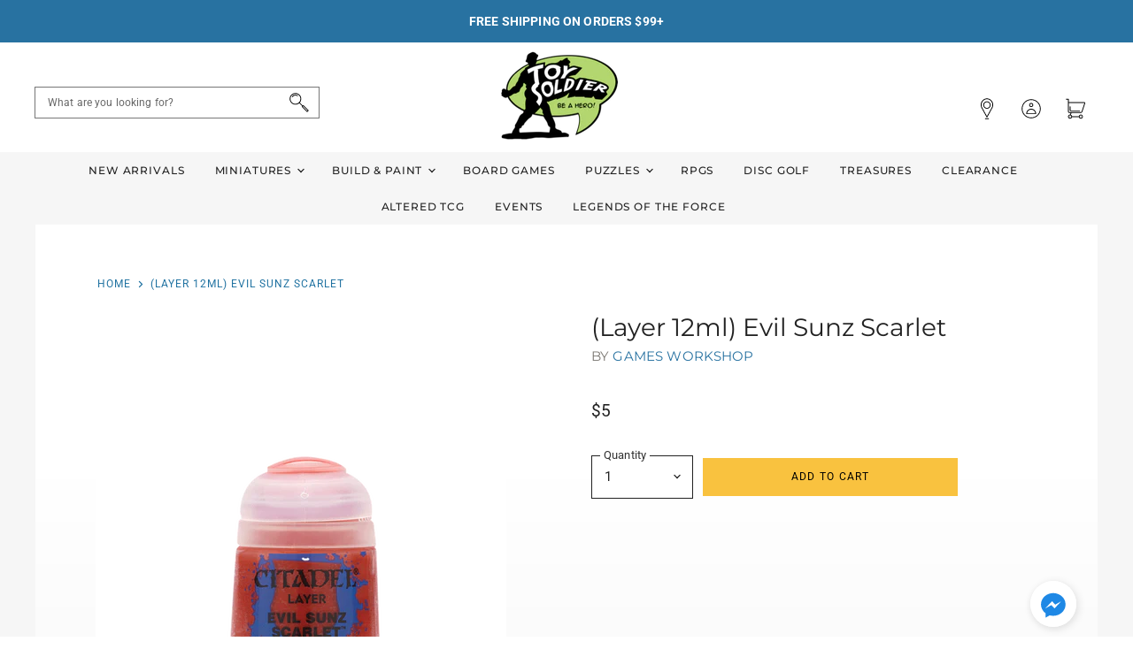

--- FILE ---
content_type: text/html; charset=utf-8
request_url: https://www.toysoldiergames.com/products/layer-12ml-evil-suns-scarlet
body_size: 49053
content:
<!doctype html>
<html class="no-js no-touch" lang="en">
  <head>
    <meta charset="utf-8">
    <meta http-equiv="x-ua-compatible" content="IE=edge">

    <link rel="preconnect" href="https://cdn.shopify.com" crossorigin>

    
    

    <title>(Layer 12ml) Evil Sunz Scarlet — Toy Soldier Games</title>

    

    

    
      <link rel="canonical" href="https://toy-soldier-games.myshopify.com/products/layer-12ml-evil-suns-scarlet" />
    

    <meta name="viewport" content="width=device-width">

    
    















<meta property="og:site_name" content="Toy Soldier Games">
<meta property="og:url" content="https://toy-soldier-games.myshopify.com/products/layer-12ml-evil-suns-scarlet">
<meta property="og:title" content="(Layer 12ml) Evil Sunz Scarlet">
<meta property="og:type" content="website">
<meta property="og:description" content="Discover your next favorite game at Toy Soldier Games in Amesbury, MA! We specialize in miniatures games like Warhammer 40K and board games like Catan, Root or Boop. Our expert staff is here to help you find the perfect game, painging solution, and accessories. Visit us today and start your next gaming adventure!




">




    
    
    

    
    
    <meta
      property="og:image"
      content="https://www.toysoldiergames.com/cdn/shop/products/https___trade.games-workshop.com_assets_2019_05_Evil-Sunz-Scarlet_1200x1239.png?v=1613754234"
    />
    <meta
      property="og:image:secure_url"
      content="https://www.toysoldiergames.com/cdn/shop/products/https___trade.games-workshop.com_assets_2019_05_Evil-Sunz-Scarlet_1200x1239.png?v=1613754234"
    />
    <meta property="og:image:width" content="1200" />
    <meta property="og:image:height" content="1239" />
    
    
    <meta property="og:image:alt" content="Social media image" />
  









  <meta name="twitter:site" content="@toysoldiergames">








<meta name="twitter:title" content="(Layer 12ml) Evil Sunz Scarlet">
<meta name="twitter:description" content="Discover your next favorite game at Toy Soldier Games in Amesbury, MA! We specialize in miniatures games like Warhammer 40K and board games like Catan, Root or Boop. Our expert staff is here to help you find the perfect game, painging solution, and accessories. Visit us today and start your next gaming adventure!




">


    
    
    
      
      
      <meta name="twitter:card" content="summary">
    
    
    <meta
      property="twitter:image"
      content="https://www.toysoldiergames.com/cdn/shop/products/https___trade.games-workshop.com_assets_2019_05_Evil-Sunz-Scarlet_1200x1200_crop_center.png?v=1613754234"
    />
    <meta property="twitter:image:width" content="1200" />
    <meta property="twitter:image:height" content="1200" />
    
    
    <meta property="twitter:image:alt" content="Social media image" />
  



    

    <link rel="preload" href="//www.toysoldiergames.com/cdn/fonts/montserrat/montserrat_n5.07ef3781d9c78c8b93c98419da7ad4fbeebb6635.woff2" as="font" crossorigin="anonymous">

    
      <link rel="preload" as="style" href="//www.toysoldiergames.com/cdn/shop/t/2/assets/theme.css?v=160950308126621758671759259829">
      <link rel="preload" as="style" href="//www.toysoldiergames.com/cdn/shop/t/2/assets/momentum.css?v=99979049237055884651759259826">
    

    <script>window.performance && window.performance.mark && window.performance.mark('shopify.content_for_header.start');</script><meta id="shopify-digital-wallet" name="shopify-digital-wallet" content="/53303345349/digital_wallets/dialog">
<meta name="shopify-checkout-api-token" content="3741d9c6f171c2176ca38e8f5ea5d751">
<meta id="in-context-paypal-metadata" data-shop-id="53303345349" data-venmo-supported="false" data-environment="production" data-locale="en_US" data-paypal-v4="true" data-currency="USD">
<link rel="alternate" type="application/json+oembed" href="https://toy-soldier-games.myshopify.com/products/layer-12ml-evil-suns-scarlet.oembed">
<script async="async" src="/checkouts/internal/preloads.js?locale=en-US"></script>
<link rel="preconnect" href="https://shop.app" crossorigin="anonymous">
<script async="async" src="https://shop.app/checkouts/internal/preloads.js?locale=en-US&shop_id=53303345349" crossorigin="anonymous"></script>
<script id="apple-pay-shop-capabilities" type="application/json">{"shopId":53303345349,"countryCode":"US","currencyCode":"USD","merchantCapabilities":["supports3DS"],"merchantId":"gid:\/\/shopify\/Shop\/53303345349","merchantName":"Toy Soldier Games","requiredBillingContactFields":["postalAddress","email"],"requiredShippingContactFields":["postalAddress","email"],"shippingType":"shipping","supportedNetworks":["visa","masterCard","amex","discover","elo","jcb"],"total":{"type":"pending","label":"Toy Soldier Games","amount":"1.00"},"shopifyPaymentsEnabled":true,"supportsSubscriptions":true}</script>
<script id="shopify-features" type="application/json">{"accessToken":"3741d9c6f171c2176ca38e8f5ea5d751","betas":["rich-media-storefront-analytics"],"domain":"www.toysoldiergames.com","predictiveSearch":true,"shopId":53303345349,"locale":"en"}</script>
<script>var Shopify = Shopify || {};
Shopify.shop = "toy-soldier-games.myshopify.com";
Shopify.locale = "en";
Shopify.currency = {"active":"USD","rate":"1.0"};
Shopify.country = "US";
Shopify.theme = {"name":"Toy Soldier Games Custom (Momentum)","id":119128359109,"schema_name":"Superstore","schema_version":"3.1.3","theme_store_id":null,"role":"main"};
Shopify.theme.handle = "null";
Shopify.theme.style = {"id":null,"handle":null};
Shopify.cdnHost = "www.toysoldiergames.com/cdn";
Shopify.routes = Shopify.routes || {};
Shopify.routes.root = "/";</script>
<script type="module">!function(o){(o.Shopify=o.Shopify||{}).modules=!0}(window);</script>
<script>!function(o){function n(){var o=[];function n(){o.push(Array.prototype.slice.apply(arguments))}return n.q=o,n}var t=o.Shopify=o.Shopify||{};t.loadFeatures=n(),t.autoloadFeatures=n()}(window);</script>
<script>
  window.ShopifyPay = window.ShopifyPay || {};
  window.ShopifyPay.apiHost = "shop.app\/pay";
  window.ShopifyPay.redirectState = null;
</script>
<script id="shop-js-analytics" type="application/json">{"pageType":"product"}</script>
<script defer="defer" async type="module" src="//www.toysoldiergames.com/cdn/shopifycloud/shop-js/modules/v2/client.init-shop-cart-sync_C5BV16lS.en.esm.js"></script>
<script defer="defer" async type="module" src="//www.toysoldiergames.com/cdn/shopifycloud/shop-js/modules/v2/chunk.common_CygWptCX.esm.js"></script>
<script type="module">
  await import("//www.toysoldiergames.com/cdn/shopifycloud/shop-js/modules/v2/client.init-shop-cart-sync_C5BV16lS.en.esm.js");
await import("//www.toysoldiergames.com/cdn/shopifycloud/shop-js/modules/v2/chunk.common_CygWptCX.esm.js");

  window.Shopify.SignInWithShop?.initShopCartSync?.({"fedCMEnabled":true,"windoidEnabled":true});

</script>
<script>
  window.Shopify = window.Shopify || {};
  if (!window.Shopify.featureAssets) window.Shopify.featureAssets = {};
  window.Shopify.featureAssets['shop-js'] = {"shop-cart-sync":["modules/v2/client.shop-cart-sync_ZFArdW7E.en.esm.js","modules/v2/chunk.common_CygWptCX.esm.js"],"init-fed-cm":["modules/v2/client.init-fed-cm_CmiC4vf6.en.esm.js","modules/v2/chunk.common_CygWptCX.esm.js"],"shop-button":["modules/v2/client.shop-button_tlx5R9nI.en.esm.js","modules/v2/chunk.common_CygWptCX.esm.js"],"shop-cash-offers":["modules/v2/client.shop-cash-offers_DOA2yAJr.en.esm.js","modules/v2/chunk.common_CygWptCX.esm.js","modules/v2/chunk.modal_D71HUcav.esm.js"],"init-windoid":["modules/v2/client.init-windoid_sURxWdc1.en.esm.js","modules/v2/chunk.common_CygWptCX.esm.js"],"shop-toast-manager":["modules/v2/client.shop-toast-manager_ClPi3nE9.en.esm.js","modules/v2/chunk.common_CygWptCX.esm.js"],"init-shop-email-lookup-coordinator":["modules/v2/client.init-shop-email-lookup-coordinator_B8hsDcYM.en.esm.js","modules/v2/chunk.common_CygWptCX.esm.js"],"init-shop-cart-sync":["modules/v2/client.init-shop-cart-sync_C5BV16lS.en.esm.js","modules/v2/chunk.common_CygWptCX.esm.js"],"avatar":["modules/v2/client.avatar_BTnouDA3.en.esm.js"],"pay-button":["modules/v2/client.pay-button_FdsNuTd3.en.esm.js","modules/v2/chunk.common_CygWptCX.esm.js"],"init-customer-accounts":["modules/v2/client.init-customer-accounts_DxDtT_ad.en.esm.js","modules/v2/client.shop-login-button_C5VAVYt1.en.esm.js","modules/v2/chunk.common_CygWptCX.esm.js","modules/v2/chunk.modal_D71HUcav.esm.js"],"init-shop-for-new-customer-accounts":["modules/v2/client.init-shop-for-new-customer-accounts_ChsxoAhi.en.esm.js","modules/v2/client.shop-login-button_C5VAVYt1.en.esm.js","modules/v2/chunk.common_CygWptCX.esm.js","modules/v2/chunk.modal_D71HUcav.esm.js"],"shop-login-button":["modules/v2/client.shop-login-button_C5VAVYt1.en.esm.js","modules/v2/chunk.common_CygWptCX.esm.js","modules/v2/chunk.modal_D71HUcav.esm.js"],"init-customer-accounts-sign-up":["modules/v2/client.init-customer-accounts-sign-up_CPSyQ0Tj.en.esm.js","modules/v2/client.shop-login-button_C5VAVYt1.en.esm.js","modules/v2/chunk.common_CygWptCX.esm.js","modules/v2/chunk.modal_D71HUcav.esm.js"],"shop-follow-button":["modules/v2/client.shop-follow-button_Cva4Ekp9.en.esm.js","modules/v2/chunk.common_CygWptCX.esm.js","modules/v2/chunk.modal_D71HUcav.esm.js"],"checkout-modal":["modules/v2/client.checkout-modal_BPM8l0SH.en.esm.js","modules/v2/chunk.common_CygWptCX.esm.js","modules/v2/chunk.modal_D71HUcav.esm.js"],"lead-capture":["modules/v2/client.lead-capture_Bi8yE_yS.en.esm.js","modules/v2/chunk.common_CygWptCX.esm.js","modules/v2/chunk.modal_D71HUcav.esm.js"],"shop-login":["modules/v2/client.shop-login_D6lNrXab.en.esm.js","modules/v2/chunk.common_CygWptCX.esm.js","modules/v2/chunk.modal_D71HUcav.esm.js"],"payment-terms":["modules/v2/client.payment-terms_CZxnsJam.en.esm.js","modules/v2/chunk.common_CygWptCX.esm.js","modules/v2/chunk.modal_D71HUcav.esm.js"]};
</script>
<script>(function() {
  var isLoaded = false;
  function asyncLoad() {
    if (isLoaded) return;
    isLoaded = true;
    var urls = ["https:\/\/api.omegatheme.com\/facebook-chat\/\/facebook-chat.js?v=1617004914\u0026shop=toy-soldier-games.myshopify.com","https:\/\/load.csell.co\/assets\/js\/cross-sell.js?shop=toy-soldier-games.myshopify.com","https:\/\/load.csell.co\/assets\/v2\/js\/core\/xsell.js?shop=toy-soldier-games.myshopify.com","https:\/\/tabs.stationmade.com\/registered-scripts\/tabs-by-station.js?shop=toy-soldier-games.myshopify.com","https:\/\/instafeed.nfcube.com\/cdn\/7d393a07aa6f2ccadc468112ba2ae055.js?shop=toy-soldier-games.myshopify.com"];
    for (var i = 0; i < urls.length; i++) {
      var s = document.createElement('script');
      s.type = 'text/javascript';
      s.async = true;
      s.src = urls[i];
      var x = document.getElementsByTagName('script')[0];
      x.parentNode.insertBefore(s, x);
    }
  };
  if(window.attachEvent) {
    window.attachEvent('onload', asyncLoad);
  } else {
    window.addEventListener('load', asyncLoad, false);
  }
})();</script>
<script id="__st">var __st={"a":53303345349,"offset":-18000,"reqid":"45875836-f667-4c74-9e9c-6ba5290fc9ea-1768812094","pageurl":"www.toysoldiergames.com\/products\/layer-12ml-evil-suns-scarlet","u":"cb2d14a6cd41","p":"product","rtyp":"product","rid":6204050473157};</script>
<script>window.ShopifyPaypalV4VisibilityTracking = true;</script>
<script id="captcha-bootstrap">!function(){'use strict';const t='contact',e='account',n='new_comment',o=[[t,t],['blogs',n],['comments',n],[t,'customer']],c=[[e,'customer_login'],[e,'guest_login'],[e,'recover_customer_password'],[e,'create_customer']],r=t=>t.map((([t,e])=>`form[action*='/${t}']:not([data-nocaptcha='true']) input[name='form_type'][value='${e}']`)).join(','),a=t=>()=>t?[...document.querySelectorAll(t)].map((t=>t.form)):[];function s(){const t=[...o],e=r(t);return a(e)}const i='password',u='form_key',d=['recaptcha-v3-token','g-recaptcha-response','h-captcha-response',i],f=()=>{try{return window.sessionStorage}catch{return}},m='__shopify_v',_=t=>t.elements[u];function p(t,e,n=!1){try{const o=window.sessionStorage,c=JSON.parse(o.getItem(e)),{data:r}=function(t){const{data:e,action:n}=t;return t[m]||n?{data:e,action:n}:{data:t,action:n}}(c);for(const[e,n]of Object.entries(r))t.elements[e]&&(t.elements[e].value=n);n&&o.removeItem(e)}catch(o){console.error('form repopulation failed',{error:o})}}const l='form_type',E='cptcha';function T(t){t.dataset[E]=!0}const w=window,h=w.document,L='Shopify',v='ce_forms',y='captcha';let A=!1;((t,e)=>{const n=(g='f06e6c50-85a8-45c8-87d0-21a2b65856fe',I='https://cdn.shopify.com/shopifycloud/storefront-forms-hcaptcha/ce_storefront_forms_captcha_hcaptcha.v1.5.2.iife.js',D={infoText:'Protected by hCaptcha',privacyText:'Privacy',termsText:'Terms'},(t,e,n)=>{const o=w[L][v],c=o.bindForm;if(c)return c(t,g,e,D).then(n);var r;o.q.push([[t,g,e,D],n]),r=I,A||(h.body.append(Object.assign(h.createElement('script'),{id:'captcha-provider',async:!0,src:r})),A=!0)});var g,I,D;w[L]=w[L]||{},w[L][v]=w[L][v]||{},w[L][v].q=[],w[L][y]=w[L][y]||{},w[L][y].protect=function(t,e){n(t,void 0,e),T(t)},Object.freeze(w[L][y]),function(t,e,n,w,h,L){const[v,y,A,g]=function(t,e,n){const i=e?o:[],u=t?c:[],d=[...i,...u],f=r(d),m=r(i),_=r(d.filter((([t,e])=>n.includes(e))));return[a(f),a(m),a(_),s()]}(w,h,L),I=t=>{const e=t.target;return e instanceof HTMLFormElement?e:e&&e.form},D=t=>v().includes(t);t.addEventListener('submit',(t=>{const e=I(t);if(!e)return;const n=D(e)&&!e.dataset.hcaptchaBound&&!e.dataset.recaptchaBound,o=_(e),c=g().includes(e)&&(!o||!o.value);(n||c)&&t.preventDefault(),c&&!n&&(function(t){try{if(!f())return;!function(t){const e=f();if(!e)return;const n=_(t);if(!n)return;const o=n.value;o&&e.removeItem(o)}(t);const e=Array.from(Array(32),(()=>Math.random().toString(36)[2])).join('');!function(t,e){_(t)||t.append(Object.assign(document.createElement('input'),{type:'hidden',name:u})),t.elements[u].value=e}(t,e),function(t,e){const n=f();if(!n)return;const o=[...t.querySelectorAll(`input[type='${i}']`)].map((({name:t})=>t)),c=[...d,...o],r={};for(const[a,s]of new FormData(t).entries())c.includes(a)||(r[a]=s);n.setItem(e,JSON.stringify({[m]:1,action:t.action,data:r}))}(t,e)}catch(e){console.error('failed to persist form',e)}}(e),e.submit())}));const S=(t,e)=>{t&&!t.dataset[E]&&(n(t,e.some((e=>e===t))),T(t))};for(const o of['focusin','change'])t.addEventListener(o,(t=>{const e=I(t);D(e)&&S(e,y())}));const B=e.get('form_key'),M=e.get(l),P=B&&M;t.addEventListener('DOMContentLoaded',(()=>{const t=y();if(P)for(const e of t)e.elements[l].value===M&&p(e,B);[...new Set([...A(),...v().filter((t=>'true'===t.dataset.shopifyCaptcha))])].forEach((e=>S(e,t)))}))}(h,new URLSearchParams(w.location.search),n,t,e,['guest_login'])})(!0,!1)}();</script>
<script integrity="sha256-4kQ18oKyAcykRKYeNunJcIwy7WH5gtpwJnB7kiuLZ1E=" data-source-attribution="shopify.loadfeatures" defer="defer" src="//www.toysoldiergames.com/cdn/shopifycloud/storefront/assets/storefront/load_feature-a0a9edcb.js" crossorigin="anonymous"></script>
<script crossorigin="anonymous" defer="defer" src="//www.toysoldiergames.com/cdn/shopifycloud/storefront/assets/shopify_pay/storefront-65b4c6d7.js?v=20250812"></script>
<script data-source-attribution="shopify.dynamic_checkout.dynamic.init">var Shopify=Shopify||{};Shopify.PaymentButton=Shopify.PaymentButton||{isStorefrontPortableWallets:!0,init:function(){window.Shopify.PaymentButton.init=function(){};var t=document.createElement("script");t.src="https://www.toysoldiergames.com/cdn/shopifycloud/portable-wallets/latest/portable-wallets.en.js",t.type="module",document.head.appendChild(t)}};
</script>
<script data-source-attribution="shopify.dynamic_checkout.buyer_consent">
  function portableWalletsHideBuyerConsent(e){var t=document.getElementById("shopify-buyer-consent"),n=document.getElementById("shopify-subscription-policy-button");t&&n&&(t.classList.add("hidden"),t.setAttribute("aria-hidden","true"),n.removeEventListener("click",e))}function portableWalletsShowBuyerConsent(e){var t=document.getElementById("shopify-buyer-consent"),n=document.getElementById("shopify-subscription-policy-button");t&&n&&(t.classList.remove("hidden"),t.removeAttribute("aria-hidden"),n.addEventListener("click",e))}window.Shopify?.PaymentButton&&(window.Shopify.PaymentButton.hideBuyerConsent=portableWalletsHideBuyerConsent,window.Shopify.PaymentButton.showBuyerConsent=portableWalletsShowBuyerConsent);
</script>
<script data-source-attribution="shopify.dynamic_checkout.cart.bootstrap">document.addEventListener("DOMContentLoaded",(function(){function t(){return document.querySelector("shopify-accelerated-checkout-cart, shopify-accelerated-checkout")}if(t())Shopify.PaymentButton.init();else{new MutationObserver((function(e,n){t()&&(Shopify.PaymentButton.init(),n.disconnect())})).observe(document.body,{childList:!0,subtree:!0})}}));
</script>
<link id="shopify-accelerated-checkout-styles" rel="stylesheet" media="screen" href="https://www.toysoldiergames.com/cdn/shopifycloud/portable-wallets/latest/accelerated-checkout-backwards-compat.css" crossorigin="anonymous">
<style id="shopify-accelerated-checkout-cart">
        #shopify-buyer-consent {
  margin-top: 1em;
  display: inline-block;
  width: 100%;
}

#shopify-buyer-consent.hidden {
  display: none;
}

#shopify-subscription-policy-button {
  background: none;
  border: none;
  padding: 0;
  text-decoration: underline;
  font-size: inherit;
  cursor: pointer;
}

#shopify-subscription-policy-button::before {
  box-shadow: none;
}

      </style>

<script>window.performance && window.performance.mark && window.performance.mark('shopify.content_for_header.end');</script>

    <script>
      document.documentElement.className=document.documentElement.className.replace(/\bno-js\b/,'js');
      if(window.Shopify&&window.Shopify.designMode)document.documentElement.className+=' in-theme-editor';
      if(('ontouchstart' in window)||window.DocumentTouch&&document instanceof DocumentTouch)document.documentElement.className=document.documentElement.className.replace(/\bno-touch\b/,'has-touch');
    </script>

    <script src="//www.toysoldiergames.com/cdn/shop/t/2/assets/api.js?v=109089923798223915971612199427"></script>

    
      <link href="//www.toysoldiergames.com/cdn/shop/t/2/assets/theme.css?v=160950308126621758671759259829" rel="stylesheet" type="text/css" media="all" />
      <link href="//www.toysoldiergames.com/cdn/shop/t/2/assets/momentum.css?v=99979049237055884651759259826" rel="stylesheet" type="text/css" media="all" />
    

    

    
    <script>
      window.Theme = window.Theme || {};
      window.Theme.routes = {
        "root_url": "/",
        "account_url": "/account",
        "account_login_url": "/account/login",
        "account_logout_url": "/account/logout",
        "account_register_url": "/account/register",
        "account_addresses_url": "/account/addresses",
        "collections_url": "/collections",
        "all_products_collection_url": "/collections/all",
        "search_url": "/search",
        "cart_url": "/cart",
        "cart_add_url": "/cart/add",
        "cart_change_url": "/cart/change",
        "cart_clear_url": "/cart/clear",
        "product_recommendations_url": "/recommendations/products",
      };
    </script>
  <div id="shopify-section-filter-menu-settings" class="shopify-section"><style type="text/css">
/*  Filter Menu Color and Image Section CSS */</style>
<link href="//www.toysoldiergames.com/cdn/shop/t/2/assets/filter-menu.scss.css?v=18844519395995850991700709012" rel="stylesheet" type="text/css" media="all" />
<script src="//www.toysoldiergames.com/cdn/shop/t/2/assets/filter-menu.js?v=141347201256799829171613167364" type="text/javascript"></script>





</div>
<!-- BEGIN app block: shopify://apps/klaviyo-email-marketing-sms/blocks/klaviyo-onsite-embed/2632fe16-c075-4321-a88b-50b567f42507 -->












  <script async src="https://static.klaviyo.com/onsite/js/UGu2hB/klaviyo.js?company_id=UGu2hB"></script>
  <script>!function(){if(!window.klaviyo){window._klOnsite=window._klOnsite||[];try{window.klaviyo=new Proxy({},{get:function(n,i){return"push"===i?function(){var n;(n=window._klOnsite).push.apply(n,arguments)}:function(){for(var n=arguments.length,o=new Array(n),w=0;w<n;w++)o[w]=arguments[w];var t="function"==typeof o[o.length-1]?o.pop():void 0,e=new Promise((function(n){window._klOnsite.push([i].concat(o,[function(i){t&&t(i),n(i)}]))}));return e}}})}catch(n){window.klaviyo=window.klaviyo||[],window.klaviyo.push=function(){var n;(n=window._klOnsite).push.apply(n,arguments)}}}}();</script>

  
    <script id="viewed_product">
      if (item == null) {
        var _learnq = _learnq || [];

        var MetafieldReviews = null
        var MetafieldYotpoRating = null
        var MetafieldYotpoCount = null
        var MetafieldLooxRating = null
        var MetafieldLooxCount = null
        var okendoProduct = null
        var okendoProductReviewCount = null
        var okendoProductReviewAverageValue = null
        try {
          // The following fields are used for Customer Hub recently viewed in order to add reviews.
          // This information is not part of __kla_viewed. Instead, it is part of __kla_viewed_reviewed_items
          MetafieldReviews = {};
          MetafieldYotpoRating = null
          MetafieldYotpoCount = null
          MetafieldLooxRating = null
          MetafieldLooxCount = null

          okendoProduct = null
          // If the okendo metafield is not legacy, it will error, which then requires the new json formatted data
          if (okendoProduct && 'error' in okendoProduct) {
            okendoProduct = null
          }
          okendoProductReviewCount = okendoProduct ? okendoProduct.reviewCount : null
          okendoProductReviewAverageValue = okendoProduct ? okendoProduct.reviewAverageValue : null
        } catch (error) {
          console.error('Error in Klaviyo onsite reviews tracking:', error);
        }

        var item = {
          Name: "(Layer 12ml) Evil Sunz Scarlet",
          ProductID: 6204050473157,
          Categories: ["All","Build \u0026 Paint","Games Workshop","Games Workshop Layer Paints","Layer Paints","Under $10"],
          ImageURL: "https://www.toysoldiergames.com/cdn/shop/products/https___trade.games-workshop.com_assets_2019_05_Evil-Sunz-Scarlet_grande.png?v=1613754234",
          URL: "https://toy-soldier-games.myshopify.com/products/layer-12ml-evil-suns-scarlet",
          Brand: "Games Workshop",
          Price: "$5",
          Value: "5",
          CompareAtPrice: "$0"
        };
        _learnq.push(['track', 'Viewed Product', item]);
        _learnq.push(['trackViewedItem', {
          Title: item.Name,
          ItemId: item.ProductID,
          Categories: item.Categories,
          ImageUrl: item.ImageURL,
          Url: item.URL,
          Metadata: {
            Brand: item.Brand,
            Price: item.Price,
            Value: item.Value,
            CompareAtPrice: item.CompareAtPrice
          },
          metafields:{
            reviews: MetafieldReviews,
            yotpo:{
              rating: MetafieldYotpoRating,
              count: MetafieldYotpoCount,
            },
            loox:{
              rating: MetafieldLooxRating,
              count: MetafieldLooxCount,
            },
            okendo: {
              rating: okendoProductReviewAverageValue,
              count: okendoProductReviewCount,
            }
          }
        }]);
      }
    </script>
  




  <script>
    window.klaviyoReviewsProductDesignMode = false
  </script>







<!-- END app block --><!-- BEGIN app block: shopify://apps/tabs-studio/blocks/global_embed_block/19980fb9-f2ca-4ada-ad36-c0364c3318b8 -->
<style id="tabs-by-station-custom-styles">
  
  
</style>

<script id="station-tabs-data-json" type="application/json">{
  "globalAbove": null,
  "globalBelow": null,
  "proTabsHTML": "",
  "productTitle": "(Layer 12ml) Evil Sunz Scarlet",
  "productDescription": null,
  "icons": []
}</script>

<script>
  document.documentElement.classList.add('tabsst-loading');
  document.addEventListener('stationTabsLegacyAPILoaded', function(e) {
    e.detail.isLegacy = true;
    });

  document.addEventListener('stationTabsAPIReady', function(e) {
    var Tabs = e.detail;

    if (Tabs.appSettings) {
      

      
    }

    if (Tabs.isLegacy) { return; }
          Tabs.init(null, {
            initializeDescription: true,
            fallback: true
          });
  });

  
</script>

<svg style="display:none" aria-hidden="true">
  <defs>
    
  </defs>
</svg>

<!-- END app block --><!-- BEGIN app block: shopify://apps/also-bought/blocks/app-embed-block/b94b27b4-738d-4d92-9e60-43c22d1da3f2 --><script>
    window.codeblackbelt = window.codeblackbelt || {};
    window.codeblackbelt.shop = window.codeblackbelt.shop || 'toy-soldier-games.myshopify.com';
    
        window.codeblackbelt.productId = 6204050473157;</script><script src="//cdn.codeblackbelt.com/widgets/also-bought/main.min.js?version=2026011903-0500" async></script>
<!-- END app block --><script src="https://cdn.shopify.com/extensions/019bc76a-106b-751f-9c25-43ddd98bfc27/tabs-studio-27/assets/s3340b1d9cf54.js" type="text/javascript" defer="defer"></script>
<link href="https://cdn.shopify.com/extensions/019bc76a-106b-751f-9c25-43ddd98bfc27/tabs-studio-27/assets/ccf2dff1a1a65.css" rel="stylesheet" type="text/css" media="all">
<script src="https://cdn.shopify.com/extensions/019b979b-238a-7e17-847d-ec6cb3db4951/preorderfrontend-174/assets/globo.preorder.min.js" type="text/javascript" defer="defer"></script>
<link href="https://monorail-edge.shopifysvc.com" rel="dns-prefetch">
<script>(function(){if ("sendBeacon" in navigator && "performance" in window) {try {var session_token_from_headers = performance.getEntriesByType('navigation')[0].serverTiming.find(x => x.name == '_s').description;} catch {var session_token_from_headers = undefined;}var session_cookie_matches = document.cookie.match(/_shopify_s=([^;]*)/);var session_token_from_cookie = session_cookie_matches && session_cookie_matches.length === 2 ? session_cookie_matches[1] : "";var session_token = session_token_from_headers || session_token_from_cookie || "";function handle_abandonment_event(e) {var entries = performance.getEntries().filter(function(entry) {return /monorail-edge.shopifysvc.com/.test(entry.name);});if (!window.abandonment_tracked && entries.length === 0) {window.abandonment_tracked = true;var currentMs = Date.now();var navigation_start = performance.timing.navigationStart;var payload = {shop_id: 53303345349,url: window.location.href,navigation_start,duration: currentMs - navigation_start,session_token,page_type: "product"};window.navigator.sendBeacon("https://monorail-edge.shopifysvc.com/v1/produce", JSON.stringify({schema_id: "online_store_buyer_site_abandonment/1.1",payload: payload,metadata: {event_created_at_ms: currentMs,event_sent_at_ms: currentMs}}));}}window.addEventListener('pagehide', handle_abandonment_event);}}());</script>
<script id="web-pixels-manager-setup">(function e(e,d,r,n,o){if(void 0===o&&(o={}),!Boolean(null===(a=null===(i=window.Shopify)||void 0===i?void 0:i.analytics)||void 0===a?void 0:a.replayQueue)){var i,a;window.Shopify=window.Shopify||{};var t=window.Shopify;t.analytics=t.analytics||{};var s=t.analytics;s.replayQueue=[],s.publish=function(e,d,r){return s.replayQueue.push([e,d,r]),!0};try{self.performance.mark("wpm:start")}catch(e){}var l=function(){var e={modern:/Edge?\/(1{2}[4-9]|1[2-9]\d|[2-9]\d{2}|\d{4,})\.\d+(\.\d+|)|Firefox\/(1{2}[4-9]|1[2-9]\d|[2-9]\d{2}|\d{4,})\.\d+(\.\d+|)|Chrom(ium|e)\/(9{2}|\d{3,})\.\d+(\.\d+|)|(Maci|X1{2}).+ Version\/(15\.\d+|(1[6-9]|[2-9]\d|\d{3,})\.\d+)([,.]\d+|)( \(\w+\)|)( Mobile\/\w+|) Safari\/|Chrome.+OPR\/(9{2}|\d{3,})\.\d+\.\d+|(CPU[ +]OS|iPhone[ +]OS|CPU[ +]iPhone|CPU IPhone OS|CPU iPad OS)[ +]+(15[._]\d+|(1[6-9]|[2-9]\d|\d{3,})[._]\d+)([._]\d+|)|Android:?[ /-](13[3-9]|1[4-9]\d|[2-9]\d{2}|\d{4,})(\.\d+|)(\.\d+|)|Android.+Firefox\/(13[5-9]|1[4-9]\d|[2-9]\d{2}|\d{4,})\.\d+(\.\d+|)|Android.+Chrom(ium|e)\/(13[3-9]|1[4-9]\d|[2-9]\d{2}|\d{4,})\.\d+(\.\d+|)|SamsungBrowser\/([2-9]\d|\d{3,})\.\d+/,legacy:/Edge?\/(1[6-9]|[2-9]\d|\d{3,})\.\d+(\.\d+|)|Firefox\/(5[4-9]|[6-9]\d|\d{3,})\.\d+(\.\d+|)|Chrom(ium|e)\/(5[1-9]|[6-9]\d|\d{3,})\.\d+(\.\d+|)([\d.]+$|.*Safari\/(?![\d.]+ Edge\/[\d.]+$))|(Maci|X1{2}).+ Version\/(10\.\d+|(1[1-9]|[2-9]\d|\d{3,})\.\d+)([,.]\d+|)( \(\w+\)|)( Mobile\/\w+|) Safari\/|Chrome.+OPR\/(3[89]|[4-9]\d|\d{3,})\.\d+\.\d+|(CPU[ +]OS|iPhone[ +]OS|CPU[ +]iPhone|CPU IPhone OS|CPU iPad OS)[ +]+(10[._]\d+|(1[1-9]|[2-9]\d|\d{3,})[._]\d+)([._]\d+|)|Android:?[ /-](13[3-9]|1[4-9]\d|[2-9]\d{2}|\d{4,})(\.\d+|)(\.\d+|)|Mobile Safari.+OPR\/([89]\d|\d{3,})\.\d+\.\d+|Android.+Firefox\/(13[5-9]|1[4-9]\d|[2-9]\d{2}|\d{4,})\.\d+(\.\d+|)|Android.+Chrom(ium|e)\/(13[3-9]|1[4-9]\d|[2-9]\d{2}|\d{4,})\.\d+(\.\d+|)|Android.+(UC? ?Browser|UCWEB|U3)[ /]?(15\.([5-9]|\d{2,})|(1[6-9]|[2-9]\d|\d{3,})\.\d+)\.\d+|SamsungBrowser\/(5\.\d+|([6-9]|\d{2,})\.\d+)|Android.+MQ{2}Browser\/(14(\.(9|\d{2,})|)|(1[5-9]|[2-9]\d|\d{3,})(\.\d+|))(\.\d+|)|K[Aa][Ii]OS\/(3\.\d+|([4-9]|\d{2,})\.\d+)(\.\d+|)/},d=e.modern,r=e.legacy,n=navigator.userAgent;return n.match(d)?"modern":n.match(r)?"legacy":"unknown"}(),u="modern"===l?"modern":"legacy",c=(null!=n?n:{modern:"",legacy:""})[u],f=function(e){return[e.baseUrl,"/wpm","/b",e.hashVersion,"modern"===e.buildTarget?"m":"l",".js"].join("")}({baseUrl:d,hashVersion:r,buildTarget:u}),m=function(e){var d=e.version,r=e.bundleTarget,n=e.surface,o=e.pageUrl,i=e.monorailEndpoint;return{emit:function(e){var a=e.status,t=e.errorMsg,s=(new Date).getTime(),l=JSON.stringify({metadata:{event_sent_at_ms:s},events:[{schema_id:"web_pixels_manager_load/3.1",payload:{version:d,bundle_target:r,page_url:o,status:a,surface:n,error_msg:t},metadata:{event_created_at_ms:s}}]});if(!i)return console&&console.warn&&console.warn("[Web Pixels Manager] No Monorail endpoint provided, skipping logging."),!1;try{return self.navigator.sendBeacon.bind(self.navigator)(i,l)}catch(e){}var u=new XMLHttpRequest;try{return u.open("POST",i,!0),u.setRequestHeader("Content-Type","text/plain"),u.send(l),!0}catch(e){return console&&console.warn&&console.warn("[Web Pixels Manager] Got an unhandled error while logging to Monorail."),!1}}}}({version:r,bundleTarget:l,surface:e.surface,pageUrl:self.location.href,monorailEndpoint:e.monorailEndpoint});try{o.browserTarget=l,function(e){var d=e.src,r=e.async,n=void 0===r||r,o=e.onload,i=e.onerror,a=e.sri,t=e.scriptDataAttributes,s=void 0===t?{}:t,l=document.createElement("script"),u=document.querySelector("head"),c=document.querySelector("body");if(l.async=n,l.src=d,a&&(l.integrity=a,l.crossOrigin="anonymous"),s)for(var f in s)if(Object.prototype.hasOwnProperty.call(s,f))try{l.dataset[f]=s[f]}catch(e){}if(o&&l.addEventListener("load",o),i&&l.addEventListener("error",i),u)u.appendChild(l);else{if(!c)throw new Error("Did not find a head or body element to append the script");c.appendChild(l)}}({src:f,async:!0,onload:function(){if(!function(){var e,d;return Boolean(null===(d=null===(e=window.Shopify)||void 0===e?void 0:e.analytics)||void 0===d?void 0:d.initialized)}()){var d=window.webPixelsManager.init(e)||void 0;if(d){var r=window.Shopify.analytics;r.replayQueue.forEach((function(e){var r=e[0],n=e[1],o=e[2];d.publishCustomEvent(r,n,o)})),r.replayQueue=[],r.publish=d.publishCustomEvent,r.visitor=d.visitor,r.initialized=!0}}},onerror:function(){return m.emit({status:"failed",errorMsg:"".concat(f," has failed to load")})},sri:function(e){var d=/^sha384-[A-Za-z0-9+/=]+$/;return"string"==typeof e&&d.test(e)}(c)?c:"",scriptDataAttributes:o}),m.emit({status:"loading"})}catch(e){m.emit({status:"failed",errorMsg:(null==e?void 0:e.message)||"Unknown error"})}}})({shopId: 53303345349,storefrontBaseUrl: "https://toy-soldier-games.myshopify.com",extensionsBaseUrl: "https://extensions.shopifycdn.com/cdn/shopifycloud/web-pixels-manager",monorailEndpoint: "https://monorail-edge.shopifysvc.com/unstable/produce_batch",surface: "storefront-renderer",enabledBetaFlags: ["2dca8a86"],webPixelsConfigList: [{"id":"1770586328","configuration":"{\"accountID\":\"UGu2hB\",\"webPixelConfig\":\"eyJlbmFibGVBZGRlZFRvQ2FydEV2ZW50cyI6IHRydWV9\"}","eventPayloadVersion":"v1","runtimeContext":"STRICT","scriptVersion":"524f6c1ee37bacdca7657a665bdca589","type":"APP","apiClientId":123074,"privacyPurposes":["ANALYTICS","MARKETING"],"dataSharingAdjustments":{"protectedCustomerApprovalScopes":["read_customer_address","read_customer_email","read_customer_name","read_customer_personal_data","read_customer_phone"]}},{"id":"153026776","configuration":"{\"pixel_id\":\"1856528901090916\",\"pixel_type\":\"facebook_pixel\",\"metaapp_system_user_token\":\"-\"}","eventPayloadVersion":"v1","runtimeContext":"OPEN","scriptVersion":"ca16bc87fe92b6042fbaa3acc2fbdaa6","type":"APP","apiClientId":2329312,"privacyPurposes":["ANALYTICS","MARKETING","SALE_OF_DATA"],"dataSharingAdjustments":{"protectedCustomerApprovalScopes":["read_customer_address","read_customer_email","read_customer_name","read_customer_personal_data","read_customer_phone"]}},{"id":"80085208","eventPayloadVersion":"v1","runtimeContext":"LAX","scriptVersion":"1","type":"CUSTOM","privacyPurposes":["ANALYTICS"],"name":"Google Analytics tag (migrated)"},{"id":"shopify-app-pixel","configuration":"{}","eventPayloadVersion":"v1","runtimeContext":"STRICT","scriptVersion":"0450","apiClientId":"shopify-pixel","type":"APP","privacyPurposes":["ANALYTICS","MARKETING"]},{"id":"shopify-custom-pixel","eventPayloadVersion":"v1","runtimeContext":"LAX","scriptVersion":"0450","apiClientId":"shopify-pixel","type":"CUSTOM","privacyPurposes":["ANALYTICS","MARKETING"]}],isMerchantRequest: false,initData: {"shop":{"name":"Toy Soldier Games","paymentSettings":{"currencyCode":"USD"},"myshopifyDomain":"toy-soldier-games.myshopify.com","countryCode":"US","storefrontUrl":"https:\/\/toy-soldier-games.myshopify.com"},"customer":null,"cart":null,"checkout":null,"productVariants":[{"price":{"amount":4.55,"currencyCode":"USD"},"product":{"title":"(Layer 12ml) Evil Sunz Scarlet","vendor":"Games Workshop","id":"6204050473157","untranslatedTitle":"(Layer 12ml) Evil Sunz Scarlet","url":"\/products\/layer-12ml-evil-suns-scarlet","type":"Build \u0026 Paint - GW Paints - Layer Paints"},"id":"38075855143109","image":{"src":"\/\/www.toysoldiergames.com\/cdn\/shop\/products\/https___trade.games-workshop.com_assets_2019_05_Evil-Sunz-Scarlet.png?v=1613754234"},"sku":"210000000145","title":"Default Title","untranslatedTitle":"Default Title"}],"purchasingCompany":null},},"https://www.toysoldiergames.com/cdn","fcfee988w5aeb613cpc8e4bc33m6693e112",{"modern":"","legacy":""},{"shopId":"53303345349","storefrontBaseUrl":"https:\/\/toy-soldier-games.myshopify.com","extensionBaseUrl":"https:\/\/extensions.shopifycdn.com\/cdn\/shopifycloud\/web-pixels-manager","surface":"storefront-renderer","enabledBetaFlags":"[\"2dca8a86\"]","isMerchantRequest":"false","hashVersion":"fcfee988w5aeb613cpc8e4bc33m6693e112","publish":"custom","events":"[[\"page_viewed\",{}],[\"product_viewed\",{\"productVariant\":{\"price\":{\"amount\":4.55,\"currencyCode\":\"USD\"},\"product\":{\"title\":\"(Layer 12ml) Evil Sunz Scarlet\",\"vendor\":\"Games Workshop\",\"id\":\"6204050473157\",\"untranslatedTitle\":\"(Layer 12ml) Evil Sunz Scarlet\",\"url\":\"\/products\/layer-12ml-evil-suns-scarlet\",\"type\":\"Build \u0026 Paint - GW Paints - Layer Paints\"},\"id\":\"38075855143109\",\"image\":{\"src\":\"\/\/www.toysoldiergames.com\/cdn\/shop\/products\/https___trade.games-workshop.com_assets_2019_05_Evil-Sunz-Scarlet.png?v=1613754234\"},\"sku\":\"210000000145\",\"title\":\"Default Title\",\"untranslatedTitle\":\"Default Title\"}}]]"});</script><script>
  window.ShopifyAnalytics = window.ShopifyAnalytics || {};
  window.ShopifyAnalytics.meta = window.ShopifyAnalytics.meta || {};
  window.ShopifyAnalytics.meta.currency = 'USD';
  var meta = {"product":{"id":6204050473157,"gid":"gid:\/\/shopify\/Product\/6204050473157","vendor":"Games Workshop","type":"Build \u0026 Paint - GW Paints - Layer Paints","handle":"layer-12ml-evil-suns-scarlet","variants":[{"id":38075855143109,"price":455,"name":"(Layer 12ml) Evil Sunz Scarlet","public_title":null,"sku":"210000000145"}],"remote":false},"page":{"pageType":"product","resourceType":"product","resourceId":6204050473157,"requestId":"45875836-f667-4c74-9e9c-6ba5290fc9ea-1768812094"}};
  for (var attr in meta) {
    window.ShopifyAnalytics.meta[attr] = meta[attr];
  }
</script>
<script class="analytics">
  (function () {
    var customDocumentWrite = function(content) {
      var jquery = null;

      if (window.jQuery) {
        jquery = window.jQuery;
      } else if (window.Checkout && window.Checkout.$) {
        jquery = window.Checkout.$;
      }

      if (jquery) {
        jquery('body').append(content);
      }
    };

    var hasLoggedConversion = function(token) {
      if (token) {
        return document.cookie.indexOf('loggedConversion=' + token) !== -1;
      }
      return false;
    }

    var setCookieIfConversion = function(token) {
      if (token) {
        var twoMonthsFromNow = new Date(Date.now());
        twoMonthsFromNow.setMonth(twoMonthsFromNow.getMonth() + 2);

        document.cookie = 'loggedConversion=' + token + '; expires=' + twoMonthsFromNow;
      }
    }

    var trekkie = window.ShopifyAnalytics.lib = window.trekkie = window.trekkie || [];
    if (trekkie.integrations) {
      return;
    }
    trekkie.methods = [
      'identify',
      'page',
      'ready',
      'track',
      'trackForm',
      'trackLink'
    ];
    trekkie.factory = function(method) {
      return function() {
        var args = Array.prototype.slice.call(arguments);
        args.unshift(method);
        trekkie.push(args);
        return trekkie;
      };
    };
    for (var i = 0; i < trekkie.methods.length; i++) {
      var key = trekkie.methods[i];
      trekkie[key] = trekkie.factory(key);
    }
    trekkie.load = function(config) {
      trekkie.config = config || {};
      trekkie.config.initialDocumentCookie = document.cookie;
      var first = document.getElementsByTagName('script')[0];
      var script = document.createElement('script');
      script.type = 'text/javascript';
      script.onerror = function(e) {
        var scriptFallback = document.createElement('script');
        scriptFallback.type = 'text/javascript';
        scriptFallback.onerror = function(error) {
                var Monorail = {
      produce: function produce(monorailDomain, schemaId, payload) {
        var currentMs = new Date().getTime();
        var event = {
          schema_id: schemaId,
          payload: payload,
          metadata: {
            event_created_at_ms: currentMs,
            event_sent_at_ms: currentMs
          }
        };
        return Monorail.sendRequest("https://" + monorailDomain + "/v1/produce", JSON.stringify(event));
      },
      sendRequest: function sendRequest(endpointUrl, payload) {
        // Try the sendBeacon API
        if (window && window.navigator && typeof window.navigator.sendBeacon === 'function' && typeof window.Blob === 'function' && !Monorail.isIos12()) {
          var blobData = new window.Blob([payload], {
            type: 'text/plain'
          });

          if (window.navigator.sendBeacon(endpointUrl, blobData)) {
            return true;
          } // sendBeacon was not successful

        } // XHR beacon

        var xhr = new XMLHttpRequest();

        try {
          xhr.open('POST', endpointUrl);
          xhr.setRequestHeader('Content-Type', 'text/plain');
          xhr.send(payload);
        } catch (e) {
          console.log(e);
        }

        return false;
      },
      isIos12: function isIos12() {
        return window.navigator.userAgent.lastIndexOf('iPhone; CPU iPhone OS 12_') !== -1 || window.navigator.userAgent.lastIndexOf('iPad; CPU OS 12_') !== -1;
      }
    };
    Monorail.produce('monorail-edge.shopifysvc.com',
      'trekkie_storefront_load_errors/1.1',
      {shop_id: 53303345349,
      theme_id: 119128359109,
      app_name: "storefront",
      context_url: window.location.href,
      source_url: "//www.toysoldiergames.com/cdn/s/trekkie.storefront.cd680fe47e6c39ca5d5df5f0a32d569bc48c0f27.min.js"});

        };
        scriptFallback.async = true;
        scriptFallback.src = '//www.toysoldiergames.com/cdn/s/trekkie.storefront.cd680fe47e6c39ca5d5df5f0a32d569bc48c0f27.min.js';
        first.parentNode.insertBefore(scriptFallback, first);
      };
      script.async = true;
      script.src = '//www.toysoldiergames.com/cdn/s/trekkie.storefront.cd680fe47e6c39ca5d5df5f0a32d569bc48c0f27.min.js';
      first.parentNode.insertBefore(script, first);
    };
    trekkie.load(
      {"Trekkie":{"appName":"storefront","development":false,"defaultAttributes":{"shopId":53303345349,"isMerchantRequest":null,"themeId":119128359109,"themeCityHash":"4140076234759996688","contentLanguage":"en","currency":"USD","eventMetadataId":"0101ad23-2618-4c7a-b0e6-2f4dd5e2d7d3"},"isServerSideCookieWritingEnabled":true,"monorailRegion":"shop_domain","enabledBetaFlags":["65f19447"]},"Session Attribution":{},"S2S":{"facebookCapiEnabled":true,"source":"trekkie-storefront-renderer","apiClientId":580111}}
    );

    var loaded = false;
    trekkie.ready(function() {
      if (loaded) return;
      loaded = true;

      window.ShopifyAnalytics.lib = window.trekkie;

      var originalDocumentWrite = document.write;
      document.write = customDocumentWrite;
      try { window.ShopifyAnalytics.merchantGoogleAnalytics.call(this); } catch(error) {};
      document.write = originalDocumentWrite;

      window.ShopifyAnalytics.lib.page(null,{"pageType":"product","resourceType":"product","resourceId":6204050473157,"requestId":"45875836-f667-4c74-9e9c-6ba5290fc9ea-1768812094","shopifyEmitted":true});

      var match = window.location.pathname.match(/checkouts\/(.+)\/(thank_you|post_purchase)/)
      var token = match? match[1]: undefined;
      if (!hasLoggedConversion(token)) {
        setCookieIfConversion(token);
        window.ShopifyAnalytics.lib.track("Viewed Product",{"currency":"USD","variantId":38075855143109,"productId":6204050473157,"productGid":"gid:\/\/shopify\/Product\/6204050473157","name":"(Layer 12ml) Evil Sunz Scarlet","price":"4.55","sku":"210000000145","brand":"Games Workshop","variant":null,"category":"Build \u0026 Paint - GW Paints - Layer Paints","nonInteraction":true,"remote":false},undefined,undefined,{"shopifyEmitted":true});
      window.ShopifyAnalytics.lib.track("monorail:\/\/trekkie_storefront_viewed_product\/1.1",{"currency":"USD","variantId":38075855143109,"productId":6204050473157,"productGid":"gid:\/\/shopify\/Product\/6204050473157","name":"(Layer 12ml) Evil Sunz Scarlet","price":"4.55","sku":"210000000145","brand":"Games Workshop","variant":null,"category":"Build \u0026 Paint - GW Paints - Layer Paints","nonInteraction":true,"remote":false,"referer":"https:\/\/www.toysoldiergames.com\/products\/layer-12ml-evil-suns-scarlet"});
      }
    });


        var eventsListenerScript = document.createElement('script');
        eventsListenerScript.async = true;
        eventsListenerScript.src = "//www.toysoldiergames.com/cdn/shopifycloud/storefront/assets/shop_events_listener-3da45d37.js";
        document.getElementsByTagName('head')[0].appendChild(eventsListenerScript);

})();</script>
  <script>
  if (!window.ga || (window.ga && typeof window.ga !== 'function')) {
    window.ga = function ga() {
      (window.ga.q = window.ga.q || []).push(arguments);
      if (window.Shopify && window.Shopify.analytics && typeof window.Shopify.analytics.publish === 'function') {
        window.Shopify.analytics.publish("ga_stub_called", {}, {sendTo: "google_osp_migration"});
      }
      console.error("Shopify's Google Analytics stub called with:", Array.from(arguments), "\nSee https://help.shopify.com/manual/promoting-marketing/pixels/pixel-migration#google for more information.");
    };
    if (window.Shopify && window.Shopify.analytics && typeof window.Shopify.analytics.publish === 'function') {
      window.Shopify.analytics.publish("ga_stub_initialized", {}, {sendTo: "google_osp_migration"});
    }
  }
</script>
<script
  defer
  src="https://www.toysoldiergames.com/cdn/shopifycloud/perf-kit/shopify-perf-kit-3.0.4.min.js"
  data-application="storefront-renderer"
  data-shop-id="53303345349"
  data-render-region="gcp-us-central1"
  data-page-type="product"
  data-theme-instance-id="119128359109"
  data-theme-name="Superstore"
  data-theme-version="3.1.3"
  data-monorail-region="shop_domain"
  data-resource-timing-sampling-rate="10"
  data-shs="true"
  data-shs-beacon="true"
  data-shs-export-with-fetch="true"
  data-shs-logs-sample-rate="1"
  data-shs-beacon-endpoint="https://www.toysoldiergames.com/api/collect"
></script>
</head>

  <body
    
    class="template-product"
    
      data-instant-allow-query-string
    
  >
    <a class="skip-to-main" href="#site-main">Skip to content</a>
    <div id="shopify-section-static-announcement" class="shopify-section site-announcement"><script
  type="application/json"
  data-section-id="static-announcement"
  data-section-type="static-announcement">
</script>









  
    <div
      class="
        announcement-bar
        
      "
      style="
        color: #ffffff;
        background: #2872a1;
      ">
      

      
        <div class="announcement-bar-text">
          FREE SHIPPING ON ORDERS $99+
        </div>
      

      <div class="announcement-bar-text-mobile">
        
          FREE SHIPPING ON ORDERS $99+
        
      </div>
    </div>
  


</div>
    <div id="shopify-section-static-utility-bar" class="shopify-section"><style data-shopify>
  .utility-bar {
    background-color: #1b175d;
  }

  .utility-bar a {
    color: #ffffff;
  }

  .utility-bar a:hover {
    color: #ffffff;
  }
</style>

<script
  type="application/json"
  data-section-type="static-utility-bar"
  data-section-id="static-utility-bar"
  data-section-data
>
  {
    "settings": {
      "mobile_layout": "below"
    }
  }
</script>



</div>

    
        <div id="shopify-section-hybrid-header" class="shopify-section site-header-wrapper">

<style data-shopify>
  .small-promo-heading,
  .small-promo-text-desktop,
  .small-promo-text-mobile {
    color: #ffffff;
  }

  .small-promo-icon {
    color: #ffffff;
  }
</style>

<script
  type="application/json"
  data-section-id="hybrid-header"
  data-section-type="static-header"
  data-section-data>
  {
    "settings": {
      "header_layout": "hybrid",
      "sticky_header": true,
      "live_search": {
        "enable": true,
        "content_types": "article,page,product",
        "money_format": "${{amount_no_decimals}}",
        "context": {
          "view_all_results": "View all results",
          "view_all_products": "View all products",
          "content_results": {
            "title": "Posts and pages",
            "no_results": "No results."
          },
          "no_results_products": {
            "title": "No products for “*terms*”.",
            "message": "Sorry, we couldn’t find any matches."
          }
        }
      }
    }
  }
</script>



<header
  class="site-header site-header--traditional site-header--hybrid site-header-nav--open"
  role="banner"
  data-site-header
>
  <div
    class="
      site-header-main
      
    "
    data-site-header-main
  >
    

    <div
      class="
        site-header-main-content
        
      "
    >
      <a class="site-header-button site-header-menu-button" href="#" data-menu-toggle>
        <div class="site-header-icon site-header-menu-icon" tabindex="-1">
          
                                                                                          <svg class="icon-menu "    aria-hidden="true"    focusable="false"    role="presentation"    xmlns="http://www.w3.org/2000/svg" width="22" height="18" viewBox="0 0 22 18" fill="none">          <title>Menu icon</title>        <path d="M21 2H1" stroke="currentColor" stroke-width="2" stroke-linecap="square" stroke-linejoin="round"/>      <path d="M21 9H1" stroke="currentColor" stroke-width="2" stroke-linecap="square" stroke-linejoin="round"/>      <path d="M21 16H1" stroke="currentColor" stroke-width="2" stroke-linecap="square" stroke-linejoin="round"/>    </svg>                                

          <div class="nav-toggle-ie-11">
            
                                                                                                  <svg class="icon-search-close "    aria-hidden="true"    focusable="false"    role="presentation"    xmlns="http://www.w3.org/2000/svg" width="18" height="18" viewBox="0 0 18 18" fill="none">          <title>Translation missing: en.general.icons.icon_search_close icon</title>        <path d="M17 1L1 17" stroke="currentColor" stroke-width="2" stroke-linejoin="round"/>      <path d="M1 1L17 17" stroke="currentColor" stroke-width="2" stroke-linejoin="round"/>    </svg>                        

          </div>
          <span class="visually-hidden">Menu</span>
        </div>
      </a>
      
      <button class="site-header-button site-header-search-button" data-search-toggle>
        <div class="site-header-icon site-header-search-icon" tabindex="-1">
          <span class="search-icon">
            
                                                                                              <svg height='24' width='24' fill="#000000" xmlns="http://www.w3.org/2000/svg" xmlns:xlink="http://www.w3.org/1999/xlink" version="1.1" x="0px" y="0px" viewBox="0 0 64 64" enable-background="new 0 0 64 64" xml:space="preserve">      <g>        <path d="M28.572,14.795c0.453,0.316,0.564,0.939,0.248,1.393c-0.315,0.453-0.938,0.563-1.393,0.248   c-1.75-1.221-3.875-1.687-5.979-1.31c-2.106,0.375-3.938,1.546-5.159,3.296c-0.194,0.278-0.505,0.428-0.821,0.428   c-0.197,0-0.397-0.059-0.571-0.18c-0.453-0.316-0.564-0.939-0.249-1.393c1.526-2.188,3.816-3.651,6.448-4.121   C23.727,12.689,26.384,13.269,28.572,14.795z M54.707,51.878l-2.828,2.829C51.691,54.895,51.437,55,51.172,55   s-0.52-0.105-0.707-0.293l-12-12c-0.391-0.391-0.391-1.023,0-1.414l0.708-0.708l-7.018-7.017C29.697,35.699,26.5,37,23,37   c-7.72,0-14-6.28-14-14S15.28,9,23,9s14,6.28,14,14c0,3.501-1.3,6.697-3.432,9.154l7.018,7.017l0.707-0.707   c0.375-0.375,1.039-0.375,1.414,0l12,12C55.098,50.854,55.098,51.487,54.707,51.878z M35,23c0-6.617-5.383-12-12-12   s-12,5.383-12,12s5.383,12,12,12S35,29.617,35,23z M52.586,51.171L42,40.585L40.586,42l10.586,10.586L52.586,51.171z">        </path>      </g>    </svg>                            

            <span class="visually-hidden">Search</span>
          </span>
        </div>
      </button>
      
      <div class="site-header-logo">
        <a
          class="site-logo"
          href="/">
          
            

          
            
            

            

            

  

  <img
    
      src="//www.toysoldiergames.com/cdn/shop/files/Logo_133x100.png?v=1613647646"
    
    alt="Toy Soldier Games"

    
      data-rimg
      srcset="//www.toysoldiergames.com/cdn/shop/files/Logo_133x100.png?v=1613647646 1x, //www.toysoldiergames.com/cdn/shop/files/Logo_247x186.png?v=1613647646 1.86x"
    

    class="desktop-logo-image"
    style="
              height: 100px;
            "
    
  >




            
          

          
            

            
            

            

            

  

  <img
    
      src="//www.toysoldiergames.com/cdn/shop/files/Logo_53x40.png?v=1613647646"
    
    alt="Toy Soldier Games"

    
      data-rimg
      srcset="//www.toysoldiergames.com/cdn/shop/files/Logo_53x40.png?v=1613647646 1x, //www.toysoldiergames.com/cdn/shop/files/Logo_106x80.png?v=1613647646 2x, //www.toysoldiergames.com/cdn/shop/files/Logo_159x120.png?v=1613647646 3x, //www.toysoldiergames.com/cdn/shop/files/Logo_212x160.png?v=1613647646 4x"
    

    class="mobile-logo-image"
    style="
              height: 40px;
            "
    
  >




            
          
        </a>
      </div>

      



<div class="live-search" data-live-search>
  <form
    class="live-search-form form-fields-inline"
    action="/search"
    method="get"
    role="search"
    aria-label="Product"
    data-live-search-form
  >
    <input type="hidden" name="type" value="article,page,product">
    <div class="form-field no-label">
      <input
        class="form-field-input live-search-form-field"
        type="text"
        name="q"
        aria-label="Search"
        placeholder="What are you looking for?"
        
        autocomplete="off"
        data-live-search-input>
      <button
        type="button"
        class="live-search-takeover-cancel"
        data-live-search-takeover-cancel>
        Cancel
      </button>

      <button
        class="live-search-button"
        type="submit"
        aria-label="Search"
        data-live-search-submit
      >
        <span class="search-icon search-icon--inactive">
          
                                                                                              <svg height='24' width='24' fill="#000000" xmlns="http://www.w3.org/2000/svg" xmlns:xlink="http://www.w3.org/1999/xlink" version="1.1" x="0px" y="0px" viewBox="0 0 64 64" enable-background="new 0 0 64 64" xml:space="preserve">      <g>        <path d="M28.572,14.795c0.453,0.316,0.564,0.939,0.248,1.393c-0.315,0.453-0.938,0.563-1.393,0.248   c-1.75-1.221-3.875-1.687-5.979-1.31c-2.106,0.375-3.938,1.546-5.159,3.296c-0.194,0.278-0.505,0.428-0.821,0.428   c-0.197,0-0.397-0.059-0.571-0.18c-0.453-0.316-0.564-0.939-0.249-1.393c1.526-2.188,3.816-3.651,6.448-4.121   C23.727,12.689,26.384,13.269,28.572,14.795z M54.707,51.878l-2.828,2.829C51.691,54.895,51.437,55,51.172,55   s-0.52-0.105-0.707-0.293l-12-12c-0.391-0.391-0.391-1.023,0-1.414l0.708-0.708l-7.018-7.017C29.697,35.699,26.5,37,23,37   c-7.72,0-14-6.28-14-14S15.28,9,23,9s14,6.28,14,14c0,3.501-1.3,6.697-3.432,9.154l7.018,7.017l0.707-0.707   c0.375-0.375,1.039-0.375,1.414,0l12,12C55.098,50.854,55.098,51.487,54.707,51.878z M35,23c0-6.617-5.383-12-12-12   s-12,5.383-12,12s5.383,12,12,12S35,29.617,35,23z M52.586,51.171L42,40.585L40.586,42l10.586,10.586L52.586,51.171z">        </path>      </g>    </svg>                            

        </span>
        <span class="search-icon search-icon--active">
          
                                                                                                        <svg class="icon-spinner "    aria-hidden="true"    focusable="false"    role="presentation"    xmlns="http://www.w3.org/2000/svg" width="26" height="26" viewBox="0 0 26 26" fill="none">          <title>Spinner icon</title>        <circle opacity="0.29" cx="13" cy="13" r="11" stroke="currentColor" stroke-width="2"/>      <path d="M24 13C24 19.0751 19.0751 24 13 24" stroke="currentColor" stroke-width="2"/>    </svg>                  

        </span>
      </button>
    </div>

    <div class="search-flydown" data-live-search-flydown>
      <div class="search-flydown--placeholder" data-live-search-placeholder>
        <div class="search-flydown--product-items">
          
            <a class="search-flydown--product search-flydown--product" href="#">
                <div class="search-flydown--product-image">
                  <svg class="placeholder--image placeholder--content-image" xmlns="http://www.w3.org/2000/svg" viewBox="0 0 525.5 525.5"><path d="M324.5 212.7H203c-1.6 0-2.8 1.3-2.8 2.8V308c0 1.6 1.3 2.8 2.8 2.8h121.6c1.6 0 2.8-1.3 2.8-2.8v-92.5c0-1.6-1.3-2.8-2.9-2.8zm1.1 95.3c0 .6-.5 1.1-1.1 1.1H203c-.6 0-1.1-.5-1.1-1.1v-92.5c0-.6.5-1.1 1.1-1.1h121.6c.6 0 1.1.5 1.1 1.1V308z"/><path d="M210.4 299.5H240v.1s.1 0 .2-.1h75.2v-76.2h-105v76.2zm1.8-7.2l20-20c1.6-1.6 3.8-2.5 6.1-2.5s4.5.9 6.1 2.5l1.5 1.5 16.8 16.8c-12.9 3.3-20.7 6.3-22.8 7.2h-27.7v-5.5zm101.5-10.1c-20.1 1.7-36.7 4.8-49.1 7.9l-16.9-16.9 26.3-26.3c1.6-1.6 3.8-2.5 6.1-2.5s4.5.9 6.1 2.5l27.5 27.5v7.8zm-68.9 15.5c9.7-3.5 33.9-10.9 68.9-13.8v13.8h-68.9zm68.9-72.7v46.8l-26.2-26.2c-1.9-1.9-4.5-3-7.3-3s-5.4 1.1-7.3 3l-26.3 26.3-.9-.9c-1.9-1.9-4.5-3-7.3-3s-5.4 1.1-7.3 3l-18.8 18.8V225h101.4z"/><path d="M232.8 254c4.6 0 8.3-3.7 8.3-8.3s-3.7-8.3-8.3-8.3-8.3 3.7-8.3 8.3 3.7 8.3 8.3 8.3zm0-14.9c3.6 0 6.6 2.9 6.6 6.6s-2.9 6.6-6.6 6.6-6.6-2.9-6.6-6.6 3-6.6 6.6-6.6z"/></svg>
                </div>

              <div class="search-flydown--product-text">
                <span class="search-flydown--product-title placeholder--content-text"></span>
                <span class="search-flydown--product-price placeholder--content-text"></span>
              </div>
            </a>
          
            <a class="search-flydown--product search-flydown--product" href="#">
                <div class="search-flydown--product-image">
                  <svg class="placeholder--image placeholder--content-image" xmlns="http://www.w3.org/2000/svg" viewBox="0 0 525.5 525.5"><path d="M324.5 212.7H203c-1.6 0-2.8 1.3-2.8 2.8V308c0 1.6 1.3 2.8 2.8 2.8h121.6c1.6 0 2.8-1.3 2.8-2.8v-92.5c0-1.6-1.3-2.8-2.9-2.8zm1.1 95.3c0 .6-.5 1.1-1.1 1.1H203c-.6 0-1.1-.5-1.1-1.1v-92.5c0-.6.5-1.1 1.1-1.1h121.6c.6 0 1.1.5 1.1 1.1V308z"/><path d="M210.4 299.5H240v.1s.1 0 .2-.1h75.2v-76.2h-105v76.2zm1.8-7.2l20-20c1.6-1.6 3.8-2.5 6.1-2.5s4.5.9 6.1 2.5l1.5 1.5 16.8 16.8c-12.9 3.3-20.7 6.3-22.8 7.2h-27.7v-5.5zm101.5-10.1c-20.1 1.7-36.7 4.8-49.1 7.9l-16.9-16.9 26.3-26.3c1.6-1.6 3.8-2.5 6.1-2.5s4.5.9 6.1 2.5l27.5 27.5v7.8zm-68.9 15.5c9.7-3.5 33.9-10.9 68.9-13.8v13.8h-68.9zm68.9-72.7v46.8l-26.2-26.2c-1.9-1.9-4.5-3-7.3-3s-5.4 1.1-7.3 3l-26.3 26.3-.9-.9c-1.9-1.9-4.5-3-7.3-3s-5.4 1.1-7.3 3l-18.8 18.8V225h101.4z"/><path d="M232.8 254c4.6 0 8.3-3.7 8.3-8.3s-3.7-8.3-8.3-8.3-8.3 3.7-8.3 8.3 3.7 8.3 8.3 8.3zm0-14.9c3.6 0 6.6 2.9 6.6 6.6s-2.9 6.6-6.6 6.6-6.6-2.9-6.6-6.6 3-6.6 6.6-6.6z"/></svg>
                </div>

              <div class="search-flydown--product-text">
                <span class="search-flydown--product-title placeholder--content-text"></span>
                <span class="search-flydown--product-price placeholder--content-text"></span>
              </div>
            </a>
          
            <a class="search-flydown--product search-flydown--product" href="#">
                <div class="search-flydown--product-image">
                  <svg class="placeholder--image placeholder--content-image" xmlns="http://www.w3.org/2000/svg" viewBox="0 0 525.5 525.5"><path d="M324.5 212.7H203c-1.6 0-2.8 1.3-2.8 2.8V308c0 1.6 1.3 2.8 2.8 2.8h121.6c1.6 0 2.8-1.3 2.8-2.8v-92.5c0-1.6-1.3-2.8-2.9-2.8zm1.1 95.3c0 .6-.5 1.1-1.1 1.1H203c-.6 0-1.1-.5-1.1-1.1v-92.5c0-.6.5-1.1 1.1-1.1h121.6c.6 0 1.1.5 1.1 1.1V308z"/><path d="M210.4 299.5H240v.1s.1 0 .2-.1h75.2v-76.2h-105v76.2zm1.8-7.2l20-20c1.6-1.6 3.8-2.5 6.1-2.5s4.5.9 6.1 2.5l1.5 1.5 16.8 16.8c-12.9 3.3-20.7 6.3-22.8 7.2h-27.7v-5.5zm101.5-10.1c-20.1 1.7-36.7 4.8-49.1 7.9l-16.9-16.9 26.3-26.3c1.6-1.6 3.8-2.5 6.1-2.5s4.5.9 6.1 2.5l27.5 27.5v7.8zm-68.9 15.5c9.7-3.5 33.9-10.9 68.9-13.8v13.8h-68.9zm68.9-72.7v46.8l-26.2-26.2c-1.9-1.9-4.5-3-7.3-3s-5.4 1.1-7.3 3l-26.3 26.3-.9-.9c-1.9-1.9-4.5-3-7.3-3s-5.4 1.1-7.3 3l-18.8 18.8V225h101.4z"/><path d="M232.8 254c4.6 0 8.3-3.7 8.3-8.3s-3.7-8.3-8.3-8.3-8.3 3.7-8.3 8.3 3.7 8.3 8.3 8.3zm0-14.9c3.6 0 6.6 2.9 6.6 6.6s-2.9 6.6-6.6 6.6-6.6-2.9-6.6-6.6 3-6.6 6.6-6.6z"/></svg>
                </div>

              <div class="search-flydown--product-text">
                <span class="search-flydown--product-title placeholder--content-text"></span>
                <span class="search-flydown--product-price placeholder--content-text"></span>
              </div>
            </a>
          
        </div>
      </div>

      <div
        class="
          search-flydown--results
          search-flydown--results--content-enabled
        "
        data-live-search-results
      ></div>

      
    </div>
  </form>
</div>


      
      
         <div class="tools">
           
           	<a class="site-header-button site-header-account-button" href="/pages/contact-us">
                <div class="site-header-icon site-header-location-icon">
                  
                                                                                             	<svg height='24' width='24'  fill="#000000" xmlns="http://www.w3.org/2000/svg" xmlns:xlink="http://www.w3.org/1999/xlink" version="1.1" x="0px" y="0px" viewBox="0 0 64 64" enable-background="new 0 0 64 64" xml:space="preserve"><g><path d="M37,56c0,0.553-0.447,1-1,1h-8c-0.553,0-1-0.447-1-1s0.447-1,1-1h8C36.553,55,37,55.447,37,56z M41,23c0,4.963-4.037,9-9,9   s-9-4.037-9-9s4.037-9,9-9S41,18.037,41,23z M39,23c0-3.859-3.141-7-7-7s-7,3.141-7,7s3.141,7,7,7S39,26.859,39,23z M47,22.664   c0,2.245-0.451,4.421-1.342,6.468c-0.169,0.394-12.782,23.351-12.782,23.351c-0.019,0.033-0.044,0.058-0.065,0.088   c-0.019,0.026-0.035,0.051-0.057,0.076c-0.078,0.091-0.166,0.168-0.267,0.225c-0.003,0.001-0.004,0.004-0.006,0.005   c-0.042,0.023-0.087,0.035-0.131,0.052c-0.033,0.013-0.063,0.03-0.098,0.039C32.17,52.988,32.085,53,32.001,53H32h-0.001   c-0.084,0-0.169-0.012-0.252-0.033c-0.03-0.008-0.058-0.023-0.086-0.034c-0.049-0.018-0.098-0.031-0.144-0.057   c-0.003-0.002-0.004-0.004-0.007-0.006c-0.101-0.057-0.188-0.134-0.265-0.225c-0.021-0.024-0.039-0.051-0.058-0.077   c-0.021-0.03-0.047-0.055-0.064-0.087L18.533,29.565c-0.007-0.013-0.006-0.027-0.013-0.04C17.506,27.354,17,25.058,17,22.664   C17,14.027,23.729,7,32,7S47,14.027,47,22.664z M45,22.664C45,15.13,39.168,9,32,9s-13,6.13-13,13.664   c0,2.104,0.444,4.121,1.322,5.996l11.679,21.266c0,0,11.642-21.171,11.821-21.589C44.604,26.54,45,24.633,45,22.664z"></path></g></svg>                          

                  <span class="visually-hidden">View account</span>
                </div>
              </a>
           
           	
              <a class="site-header-button site-header-account-button" href="/account">
                <div class="site-header-icon site-header-account-icon">
                  
              <svg height='24' width='24'  fill="#000000" xmlns="http://www.w3.org/2000/svg" xmlns:xlink="http://www.w3.org/1999/xlink" version="1.1" x="0px" y="0px" viewBox="0 0 64 64" enable-background="new 0 0 64 64" xml:space="preserve"><g><path d="M32,9C19.318,9,9,19.317,9,32s10.318,23,23,23s23-10.317,23-23S44.682,9,32,9z M32,53c-11.58,0-21-9.421-21-21   s9.42-21,21-21s21,9.421,21,21S43.58,53,32,53z M32,28c2.757,0,5-2.243,5-5s-2.243-5-5-5s-5,2.243-5,5S29.243,28,32,28z M32,20   c1.654,0,3,1.346,3,3s-1.346,3-3,3s-3-1.346-3-3S30.346,20,32,20z M32,32c-6.617,0-12,5.383-12,12c0,0.553,0.448,1,1,1h22   c0.552,0,1-0.447,1-1C44,37.383,38.617,32,32,32z M22.05,43c0.503-5.046,4.774-9,9.95-9s9.447,3.954,9.95,9H22.05z"></path></g></svg>                                                                                                            

                  <span class="visually-hidden">View account</span>
                </div>
              </a>
            
            <a class="
              site-header-button
              site-header-cart-button
              count-hidden
            " href="/cart">
              <div class="site-header-icon site-header-cart-icon">
                <span
                  class="site-header-cart--count "
                  data-header-cart-count="">
                </span>

                
                  <svg height='24' width='24'  fill="#000000" xmlns="http://www.w3.org/2000/svg" xmlns:xlink="http://www.w3.org/1999/xlink" version="1.1" x="0px" y="0px" viewBox="0 0 64 64" enable-background="new 0 0 64 64" xml:space="preserve"><g><path d="M18.94,50c0.569,0,1.03,0.448,1.03,1s-0.461,1-1.03,1c-0.569,0-1.03-0.448-1.03-1S18.371,50,18.94,50z M45.03,52   c0.57,0,1.03-0.448,1.03-1s-0.46-1-1.03-1C44.461,50,44,50.448,44,51S44.461,52,45.03,52z M22.822,42l-2.21,4.29   c1.655,0.569,2.916,1.973,3.274,3.71h16.215c0.464-2.279,2.484-4,4.898-4c2.757,0,5,2.243,5,5s-2.243,5-5,5   c-2.414,0-4.435-1.721-4.898-4H23.899c-0.465,2.279-2.484,4-4.899,4c-2.757,0-5-2.243-5-5c0-2.58,1.972-4.686,4.484-4.948   L20.572,42H17c-1.654,0-3-1.346-3-3V10h-4c-0.552,0-1-0.448-1-1s0.448-1,1-1h5c0.552,0,1,0.448,1,1v7.184   C16.314,16.072,16.647,16,17,16h36c0.85,0,1.593,0.355,2.038,0.974c0.445,0.618,0.547,1.435,0.277,2.241l-6.734,20.205   C48.098,40.867,46.524,42,45,42H22.822z M42,51c0,1.654,1.346,3,3,3s3-1.346,3-3s-1.346-3-3-3S42,49.346,42,51z M19,48   c-1.654,0-3,1.346-3,3s1.346,3,3,3s3-1.346,3-3S20.654,48,19,48z M45,40c0.669,0,1.472-0.579,1.685-1.214l6.734-20.205   c0.062-0.186,0.061-0.35-0.003-0.439C53.352,18.053,53.196,18,53,18H17c-0.551,0-1,0.449-1,1v20c0,0.551,0.449,1,1,1H45z M42,36   H21.176c-0.551,0-1-0.449-1-1v-8c0-0.552-0.448-1-1-1s-1,0.448-1,1v8c0,1.654,1.346,3,3,3H42c0.553,0,1-0.448,1-1S42.553,36,42,36z   "></path></g></svg>                                                                                                        

                <span class="visually-hidden">View cart</span>
              </div>
            </a>

   
          
           
        </div>
    </div>

    
  </div>
  
  
  <div
    class="
      site-navigation-wrapper
      
        site-navigation--has-actions
      
      
    "
    data-site-navigation
    id="site-header-nav"
  >
    <nav
      class="site-navigation"
      aria-label="Main"
    >
      





<ul
  class="navmenu navmenu-depth-1"
  data-navmenu
  aria-label="Main menu"
>
  
    
    

    
    
    
    

    
    
<li
      class="navmenu-item            navmenu-id-new-arrivals            "
      
      data-test-linkthing
      
      
    >
      <a
        class="navmenu-link  "
        href="/collections/new-arrivals"
        
      >
        New Arrivals
        
      </a>

      

      
    </li>
  
    
    

    
    
    
    

    
    
<li
      class="navmenu-item      navmenu-item-parent      navmenu-id-miniatures            "
      
      data-test-linkthing
      data-navmenu-parent
      
    >
      <a
        class="navmenu-link navmenu-link-parent "
        href="/collections/miniatures-games"
        
          aria-haspopup="true"
          aria-expanded="false"
        
      >
        Miniatures
        
          <span
            class="navmenu-icon navmenu-icon-depth-1"
            data-navmenu-trigger
          >
            
                                    <svg class="icon-chevron-down-small "    aria-hidden="true"    focusable="false"    role="presentation"    xmlns="http://www.w3.org/2000/svg" width="8" height="6" viewBox="0 0 8 6" fill="none">          <title>Chevron down icon</title>        <path class="icon-chevron-down-left" d="M4 4.5L7 1.5" stroke="currentColor" stroke-width="1.25" stroke-linecap="square"/>      <path class="icon-chevron-down-right" d="M4 4.5L1 1.5" stroke="currentColor" stroke-width="1.25" stroke-linecap="square"/>    </svg>                                                                                      

          </span>
        
      </a>

      

      
        



<ul
  class="navmenu navmenu-depth-2 navmenu-submenu"
  data-navmenu
  data-navmenu-submenu
  aria-label="Main menu"
>
  
    

    
    

    
      <li
        class="navmenu-item navmenu-id-warhammer-40k"
      >
        <a
          class="navmenu-link "
          href="/collections/miniatures-games-40k"
        >
          Warhammer: 40K
        </a>
      </li>
    
  
    

    
    

    
      <li
        class="navmenu-item navmenu-id-horus-heresy"
      >
        <a
          class="navmenu-link "
          href="/collections/horus-heresy"
        >
          Horus Heresy
        </a>
      </li>
    
  
    

    
    

    
      <li
        class="navmenu-item navmenu-id-adeptus-titanicus"
      >
        <a
          class="navmenu-link "
          href="/collections/adeptus-titanicus"
        >
          Adeptus Titanicus
        </a>
      </li>
    
  
    

    
    

    
      <li
        class="navmenu-item navmenu-id-aeronautica-imperialis"
      >
        <a
          class="navmenu-link "
          href="/collections/aeronautica-imperialis"
        >
          Aeronautica Imperialis
        </a>
      </li>
    
  
    

    
    

    
      <li
        class="navmenu-item navmenu-id-legions-imperialis-epic"
      >
        <a
          class="navmenu-link "
          href="/collections/miniatures-games-40k-legions-imperialis"
        >
          Legions Imperialis (Epic!)
        </a>
      </li>
    
  
    

    
    

    
      <li
        class="navmenu-item navmenu-id-battletech"
      >
        <a
          class="navmenu-link "
          href="/collections/battletech"
        >
          Battletech
        </a>
      </li>
    
  
    

    
    

    
      <li
        class="navmenu-item navmenu-id-malifaux"
      >
        <a
          class="navmenu-link "
          href="/collections/miniatures-games-malifaux"
        >
          Malifaux
        </a>
      </li>
    
  
    

    
    

    
      <li
        class="navmenu-item navmenu-id-warhammer-age-of-sigmar"
      >
        <a
          class="navmenu-link "
          href="/collections/miniatures-games-age-of-sigmar"
        >
          Warhammer: Age of Sigmar
        </a>
      </li>
    
  
    

    
    

    
      <li
        class="navmenu-item navmenu-id-warhammer-the-old-world"
      >
        <a
          class="navmenu-link "
          href="/collections/miniatures-games-age-of-sigmar-old-world"
        >
          Warhammer The Old World
        </a>
      </li>
    
  
    

    
    

    
      <li
        class="navmenu-item navmenu-id-warhammer-age-of-sigmar-warcry"
      >
        <a
          class="navmenu-link "
          href="/collections/warcry"
        >
          Warhammer Age of Sigmar: Warcry
        </a>
      </li>
    
  
    

    
    

    
      <li
        class="navmenu-item navmenu-id-marvel-crisis-protocol"
      >
        <a
          class="navmenu-link "
          href="/collections/miniatures-games-marvel-crisis-protocol"
        >
          Marvel: Crisis Protocol
        </a>
      </li>
    
  
    

    
    

    
      <li
        class="navmenu-item navmenu-id-star-wars-armada"
      >
        <a
          class="navmenu-link "
          href="/collections/miniatures-games-star-wars-armada"
        >
          Star Wars: Armada
        </a>
      </li>
    
  
    

    
    

    
      <li
        class="navmenu-item navmenu-id-star-wars-legion"
      >
        <a
          class="navmenu-link "
          href="/collections/miniatures-games-star-wars-legion"
        >
          Star Wars: Legion
        </a>
      </li>
    
  
    

    
    

    
      <li
        class="navmenu-item navmenu-id-star-wars-x-wing"
      >
        <a
          class="navmenu-link "
          href="/collections/miniatures-games-star-wars-x-wing"
        >
          Star Wars: X-Wing
        </a>
      </li>
    
  
    

    
    

    
      <li
        class="navmenu-item navmenu-id-d-d-miniatures"
      >
        <a
          class="navmenu-link "
          href="/collections/role-playing-games-d-d-miniatures"
        >
          D&D Miniatures
        </a>
      </li>
    
  
    

    
    

    
      <li
        class="navmenu-item navmenu-id-terrain"
      >
        <a
          class="navmenu-link "
          href="/collections/terrain"
        >
          Terrain
        </a>
      </li>
    
  
</ul>

      
    </li>
  
    
    

    
    
    
    

    
    
<li
      class="navmenu-item      navmenu-item-parent      navmenu-id-build-paint            "
      
      data-test-linkthing
      data-navmenu-parent
      
    >
      <a
        class="navmenu-link navmenu-link-parent "
        href="/collections/build-paint"
        
          aria-haspopup="true"
          aria-expanded="false"
        
      >
        Build & Paint
        
          <span
            class="navmenu-icon navmenu-icon-depth-1"
            data-navmenu-trigger
          >
            
                                    <svg class="icon-chevron-down-small "    aria-hidden="true"    focusable="false"    role="presentation"    xmlns="http://www.w3.org/2000/svg" width="8" height="6" viewBox="0 0 8 6" fill="none">          <title>Chevron down icon</title>        <path class="icon-chevron-down-left" d="M4 4.5L7 1.5" stroke="currentColor" stroke-width="1.25" stroke-linecap="square"/>      <path class="icon-chevron-down-right" d="M4 4.5L1 1.5" stroke="currentColor" stroke-width="1.25" stroke-linecap="square"/>    </svg>                                                                                      

          </span>
        
      </a>

      

      
        



<ul
  class="navmenu navmenu-depth-2 navmenu-submenu"
  data-navmenu
  data-navmenu-submenu
  aria-label="Main menu"
>
  
    

    
    

    
      <li
        class="navmenu-item navmenu-id-games-workshop-supplies"
      >
        <a
          class="navmenu-link "
          href="/collections/build-paint-gw-supplies"
        >
          Games Workshop Supplies
        </a>
      </li>
    
  
    

    
    

    
<li
        class="navmenu-item        navmenu-item-parent        navmenu-id-games-workshop-paints"
        data-navmenu-parent
      >
        <a
          class="navmenu-link navmenu-link-parent "
          href="/collections/game_gw-paints"
          
            aria-haspopup="true"
            aria-expanded="false"
          
        >
          Games Workshop Paints

          
            <span
              class="navmenu-icon navmenu-icon-depth-2"
              data-navmenu-trigger
            >
              
              
                                    <svg class="icon-chevron-down-small "    aria-hidden="true"    focusable="false"    role="presentation"    xmlns="http://www.w3.org/2000/svg" width="8" height="6" viewBox="0 0 8 6" fill="none">          <title>Chevron down icon</title>        <path class="icon-chevron-down-left" d="M4 4.5L7 1.5" stroke="currentColor" stroke-width="1.25" stroke-linecap="square"/>      <path class="icon-chevron-down-right" d="M4 4.5L1 1.5" stroke="currentColor" stroke-width="1.25" stroke-linecap="square"/>    </svg>                                                                                      

            </span>
          
        </a>

        

        
          



<ul
  class="navmenu navmenu-depth-3 navmenu-submenu"
  data-navmenu
  data-navmenu-submenu
  aria-label="Main menu"
>
  
    

    
    

    
      <li
        class="navmenu-item navmenu-id-contrast-paints"
      >
        <a
          class="navmenu-link "
          href="/collections/build-paint-gw-paints-contrast-paints"
        >
          Contrast Paints
        </a>
      </li>
    
  
    

    
    

    
      <li
        class="navmenu-item navmenu-id-base-paints"
      >
        <a
          class="navmenu-link "
          href="/collections/build-paint-gw-paints-base-paints"
        >
          Base Paints
        </a>
      </li>
    
  
    

    
    

    
      <li
        class="navmenu-item navmenu-id-shade-paints"
      >
        <a
          class="navmenu-link "
          href="/collections/build-paint-gw-paints-shade-paints"
        >
          Shade Paints
        </a>
      </li>
    
  
    

    
    

    
      <li
        class="navmenu-item navmenu-id-layer-paints"
      >
        <a
          class="navmenu-link "
          href="/collections/build-paint-gw-paints-layer-paints"
        >
          Layer Paints
        </a>
      </li>
    
  
    

    
    

    
      <li
        class="navmenu-item navmenu-id-technical-paints"
      >
        <a
          class="navmenu-link "
          href="/collections/build-paint-gw-paints-technical-paints"
        >
          Technical Paints
        </a>
      </li>
    
  
    

    
    

    
      <li
        class="navmenu-item navmenu-id-spray-cans"
      >
        <a
          class="navmenu-link "
          href="/collections/build-paint-gw-spray-cans"
        >
          Spray Cans
        </a>
      </li>
    
  
</ul>

        
      </li>
    
  
    

    
    

    
<li
        class="navmenu-item        navmenu-item-parent        navmenu-id-army-painter-paints"
        data-navmenu-parent
      >
        <a
          class="navmenu-link navmenu-link-parent "
          href="/collections/build-paint-army-painter-paints"
          
            aria-haspopup="true"
            aria-expanded="false"
          
        >
          Army Painter Paints

          
            <span
              class="navmenu-icon navmenu-icon-depth-2"
              data-navmenu-trigger
            >
              
              
                                    <svg class="icon-chevron-down-small "    aria-hidden="true"    focusable="false"    role="presentation"    xmlns="http://www.w3.org/2000/svg" width="8" height="6" viewBox="0 0 8 6" fill="none">          <title>Chevron down icon</title>        <path class="icon-chevron-down-left" d="M4 4.5L7 1.5" stroke="currentColor" stroke-width="1.25" stroke-linecap="square"/>      <path class="icon-chevron-down-right" d="M4 4.5L1 1.5" stroke="currentColor" stroke-width="1.25" stroke-linecap="square"/>    </svg>                                                                                      

            </span>
          
        </a>

        

        
          



<ul
  class="navmenu navmenu-depth-3 navmenu-submenu"
  data-navmenu
  data-navmenu-submenu
  aria-label="Main menu"
>
  
    

    
    

    
      <li
        class="navmenu-item navmenu-id-spray-cans"
      >
        <a
          class="navmenu-link "
          href="/collections/build-paint-army-painter-spray-cans"
        >
          Spray Cans
        </a>
      </li>
    
  
</ul>

        
      </li>
    
  
    

    
    

    
      <li
        class="navmenu-item navmenu-id-army-painter-tools-and-accessories"
      >
        <a
          class="navmenu-link "
          href="/collections/build-paint-army-painter-tools-and-accessories"
        >
          Army Painter Tools and Accessories
        </a>
      </li>
    
  
</ul>

      
    </li>
  
    
    

    
    
    
    

    
    
<li
      class="navmenu-item            navmenu-id-board-games            "
      
      data-test-linkthing
      
      
    >
      <a
        class="navmenu-link  "
        href="/collections/board-games"
        
      >
        Board Games
        
      </a>

      

      
    </li>
  
    
    

    
    
    
    

    
    
<li
      class="navmenu-item      navmenu-item-parent      navmenu-id-puzzles            "
      
      data-test-linkthing
      data-navmenu-parent
      
    >
      <a
        class="navmenu-link navmenu-link-parent "
        href="/collections/puzzles"
        
          aria-haspopup="true"
          aria-expanded="false"
        
      >
        Puzzles
        
          <span
            class="navmenu-icon navmenu-icon-depth-1"
            data-navmenu-trigger
          >
            
                                    <svg class="icon-chevron-down-small "    aria-hidden="true"    focusable="false"    role="presentation"    xmlns="http://www.w3.org/2000/svg" width="8" height="6" viewBox="0 0 8 6" fill="none">          <title>Chevron down icon</title>        <path class="icon-chevron-down-left" d="M4 4.5L7 1.5" stroke="currentColor" stroke-width="1.25" stroke-linecap="square"/>      <path class="icon-chevron-down-right" d="M4 4.5L1 1.5" stroke="currentColor" stroke-width="1.25" stroke-linecap="square"/>    </svg>                                                                                      

          </span>
        
      </a>

      

      
        



<ul
  class="navmenu navmenu-depth-2 navmenu-submenu"
  data-navmenu
  data-navmenu-submenu
  aria-label="Main menu"
>
  
    

    
    

    
      <li
        class="navmenu-item navmenu-id-500-piece-puzzles"
      >
        <a
          class="navmenu-link "
          href="/collections/puzzles-500-pieces"
        >
          500 Piece Puzzles
        </a>
      </li>
    
  
    

    
    

    
      <li
        class="navmenu-item navmenu-id-1000-piece-puzzles"
      >
        <a
          class="navmenu-link "
          href="/collections/puzzles-1000-pieces"
        >
          1000 Piece Puzzles
        </a>
      </li>
    
  
    

    
    

    
      <li
        class="navmenu-item navmenu-id-2000-piece-puzzles"
      >
        <a
          class="navmenu-link "
          href="/collections/puzzles-2000-pieces"
        >
          2000 Piece Puzzles
        </a>
      </li>
    
  
</ul>

      
    </li>
  
    
    

    
    
    
    

    
    
<li
      class="navmenu-item            navmenu-id-rpgs            "
      
      data-test-linkthing
      
      
    >
      <a
        class="navmenu-link  "
        href="/collections/role-playing-games"
        
      >
        RPGs
        
      </a>

      

      
    </li>
  
    
    

    
    
    
    

    
    
<li
      class="navmenu-item            navmenu-id-disc-golf            "
      
      data-test-linkthing
      
      
    >
      <a
        class="navmenu-link  "
        href="/collections/disc-golf"
        
      >
        Disc Golf
        
      </a>

      

      
    </li>
  
    
    

    
    
    
    

    
    
<li
      class="navmenu-item            navmenu-id-treasures            "
      
      data-test-linkthing
      
      
    >
      <a
        class="navmenu-link  "
        href="/collections/treasures"
        
      >
        Treasures
        
      </a>

      

      
    </li>
  
    
    

    
    
    
    

    
    
<li
      class="navmenu-item            navmenu-id-clearance            "
      
      data-test-linkthing
      
      
    >
      <a
        class="navmenu-link  "
        href="/collections/clearance"
        
      >
        Clearance
        
      </a>

      

      
    </li>
  
    
    

    
    
    
    

    
    
<li
      class="navmenu-item            navmenu-id-altered-tcg            "
      
      data-test-linkthing
      
      
    >
      <a
        class="navmenu-link  "
        href="/collections/altered-tcg"
        
      >
        Altered TCG
        
      </a>

      

      
    </li>
  
    
    

    
    
    
    

    
    
<li
      class="navmenu-item            navmenu-id-events            "
      
      data-test-linkthing
      
      
    >
      <a
        class="navmenu-link  "
        href="/pages/toy-soldier-events"
        
      >
        EVENTS
        
      </a>

      

      
    </li>
  
    
    

    
    
    
    

    
    
<li
      class="navmenu-item            navmenu-id-legends-of-the-force            "
      
      data-test-linkthing
      
      
    >
      <a
        class="navmenu-link  "
        href="/collections/legends-of-the-force"
        
      >
        Legends of the Force
        
      </a>

      

      
    </li>
  
</ul>


      
    </nav>
  </div>

  <div class="site-mobile-nav" id="site-mobile-nav" data-mobile-nav tabindex="0">
  <div class="mobile-nav-panel" data-mobile-nav-panel>
    <div class="header-actions-wrapper">
      

<ul class="site-header-actions" data-header-actions>
  
    
      <li class="site-header-account-link">
        <a href="/account/login">
          
              <svg height='24' width='24'  fill="#000000" xmlns="http://www.w3.org/2000/svg" xmlns:xlink="http://www.w3.org/1999/xlink" version="1.1" x="0px" y="0px" viewBox="0 0 64 64" enable-background="new 0 0 64 64" xml:space="preserve"><g><path d="M32,9C19.318,9,9,19.317,9,32s10.318,23,23,23s23-10.317,23-23S44.682,9,32,9z M32,53c-11.58,0-21-9.421-21-21   s9.42-21,21-21s21,9.421,21,21S43.58,53,32,53z M32,28c2.757,0,5-2.243,5-5s-2.243-5-5-5s-5,2.243-5,5S29.243,28,32,28z M32,20   c1.654,0,3,1.346,3,3s-1.346,3-3,3s-3-1.346-3-3S30.346,20,32,20z M32,32c-6.617,0-12,5.383-12,12c0,0.553,0.448,1,1,1h22   c0.552,0,1-0.447,1-1C44,37.383,38.617,32,32,32z M22.05,43c0.503-5.046,4.774-9,9.95-9s9.447,3.954,9.95,9H22.05z"></path></g></svg>                                                                                                            

          Log in
        </a>
      </li>
    
  
</ul>

      <a
        class="mobile-nav-close"
        href="#site-header-nav"
        data-mobile-nav-close
      >
        
                                                                                                    <svg class="icon-burger-close "    aria-hidden="true"    focusable="false"    role="presentation"    xmlns="http://www.w3.org/2000/svg" width="18" height="18" fill="none">          <title>Close icon</title>        <path d="M17 1L1 17M1 1l16 16" stroke="currentColor" stroke-width="1.75" stroke-linejoin="round"/>    </svg>                      

        <span class="visually-hidden">Close</span>
      </a>
    </div>

    <div class="mobile-nav-content" data-mobile-nav-content>
      





<ul
  class="navmenu navmenu-depth-1"
  data-navmenu
  aria-label="Main menu"
>
  
    
    

    
    
    
    

    
    
<li
      class="navmenu-item            navmenu-id-new-arrivals            "
      
      data-test-linkthing
      
      
    >
      <a
        class="navmenu-link  "
        href="/collections/new-arrivals"
        
      >
        New Arrivals
        
      </a>

      

      
    </li>
  
    
    

    
    
    
    

    
    
<li
      class="navmenu-item      navmenu-item-parent      navmenu-id-miniatures            "
      
      data-test-linkthing
      data-navmenu-parent
      
    >
      <a
        class="navmenu-link navmenu-link-parent "
        href="/collections/miniatures-games"
        
          aria-haspopup="true"
          aria-expanded="false"
        
      >
        Miniatures
        
      </a>

      
        

<button
  class="navmenu-button"
  data-navmenu-trigger
  aria-expanded="false"
>
  <div class="navmenu-button-wrapper" tabindex="-1">
    <span class="navmenu-icon navmenu-icon-depth-1">
      
      
                                    <svg class="icon-chevron-down-small "    aria-hidden="true"    focusable="false"    role="presentation"    xmlns="http://www.w3.org/2000/svg" width="8" height="6" viewBox="0 0 8 6" fill="none">          <title>Chevron down icon</title>        <path class="icon-chevron-down-left" d="M4 4.5L7 1.5" stroke="currentColor" stroke-width="1.25" stroke-linecap="square"/>      <path class="icon-chevron-down-right" d="M4 4.5L1 1.5" stroke="currentColor" stroke-width="1.25" stroke-linecap="square"/>    </svg>                                                                                      

    </span>
    <span class="visually-hidden">Miniatures</span>
  </div>
</button>

      

      
        



<ul
  class="navmenu navmenu-depth-2 navmenu-submenu"
  data-navmenu
  data-navmenu-submenu
  aria-label="Main menu"
>
  
    

    
    

    
      <li
        class="navmenu-item navmenu-id-warhammer-40k"
      >
        <a
          class="navmenu-link "
          href="/collections/miniatures-games-40k"
        >
          Warhammer: 40K
        </a>
      </li>
    
  
    

    
    

    
      <li
        class="navmenu-item navmenu-id-horus-heresy"
      >
        <a
          class="navmenu-link "
          href="/collections/horus-heresy"
        >
          Horus Heresy
        </a>
      </li>
    
  
    

    
    

    
      <li
        class="navmenu-item navmenu-id-adeptus-titanicus"
      >
        <a
          class="navmenu-link "
          href="/collections/adeptus-titanicus"
        >
          Adeptus Titanicus
        </a>
      </li>
    
  
    

    
    

    
      <li
        class="navmenu-item navmenu-id-aeronautica-imperialis"
      >
        <a
          class="navmenu-link "
          href="/collections/aeronautica-imperialis"
        >
          Aeronautica Imperialis
        </a>
      </li>
    
  
    

    
    

    
      <li
        class="navmenu-item navmenu-id-legions-imperialis-epic"
      >
        <a
          class="navmenu-link "
          href="/collections/miniatures-games-40k-legions-imperialis"
        >
          Legions Imperialis (Epic!)
        </a>
      </li>
    
  
    

    
    

    
      <li
        class="navmenu-item navmenu-id-battletech"
      >
        <a
          class="navmenu-link "
          href="/collections/battletech"
        >
          Battletech
        </a>
      </li>
    
  
    

    
    

    
      <li
        class="navmenu-item navmenu-id-malifaux"
      >
        <a
          class="navmenu-link "
          href="/collections/miniatures-games-malifaux"
        >
          Malifaux
        </a>
      </li>
    
  
    

    
    

    
      <li
        class="navmenu-item navmenu-id-warhammer-age-of-sigmar"
      >
        <a
          class="navmenu-link "
          href="/collections/miniatures-games-age-of-sigmar"
        >
          Warhammer: Age of Sigmar
        </a>
      </li>
    
  
    

    
    

    
      <li
        class="navmenu-item navmenu-id-warhammer-the-old-world"
      >
        <a
          class="navmenu-link "
          href="/collections/miniatures-games-age-of-sigmar-old-world"
        >
          Warhammer The Old World
        </a>
      </li>
    
  
    

    
    

    
      <li
        class="navmenu-item navmenu-id-warhammer-age-of-sigmar-warcry"
      >
        <a
          class="navmenu-link "
          href="/collections/warcry"
        >
          Warhammer Age of Sigmar: Warcry
        </a>
      </li>
    
  
    

    
    

    
      <li
        class="navmenu-item navmenu-id-marvel-crisis-protocol"
      >
        <a
          class="navmenu-link "
          href="/collections/miniatures-games-marvel-crisis-protocol"
        >
          Marvel: Crisis Protocol
        </a>
      </li>
    
  
    

    
    

    
      <li
        class="navmenu-item navmenu-id-star-wars-armada"
      >
        <a
          class="navmenu-link "
          href="/collections/miniatures-games-star-wars-armada"
        >
          Star Wars: Armada
        </a>
      </li>
    
  
    

    
    

    
      <li
        class="navmenu-item navmenu-id-star-wars-legion"
      >
        <a
          class="navmenu-link "
          href="/collections/miniatures-games-star-wars-legion"
        >
          Star Wars: Legion
        </a>
      </li>
    
  
    

    
    

    
      <li
        class="navmenu-item navmenu-id-star-wars-x-wing"
      >
        <a
          class="navmenu-link "
          href="/collections/miniatures-games-star-wars-x-wing"
        >
          Star Wars: X-Wing
        </a>
      </li>
    
  
    

    
    

    
      <li
        class="navmenu-item navmenu-id-d-d-miniatures"
      >
        <a
          class="navmenu-link "
          href="/collections/role-playing-games-d-d-miniatures"
        >
          D&D Miniatures
        </a>
      </li>
    
  
    

    
    

    
      <li
        class="navmenu-item navmenu-id-terrain"
      >
        <a
          class="navmenu-link "
          href="/collections/terrain"
        >
          Terrain
        </a>
      </li>
    
  
</ul>

      
    </li>
  
    
    

    
    
    
    

    
    
<li
      class="navmenu-item      navmenu-item-parent      navmenu-id-build-paint            "
      
      data-test-linkthing
      data-navmenu-parent
      
    >
      <a
        class="navmenu-link navmenu-link-parent "
        href="/collections/build-paint"
        
          aria-haspopup="true"
          aria-expanded="false"
        
      >
        Build & Paint
        
      </a>

      
        

<button
  class="navmenu-button"
  data-navmenu-trigger
  aria-expanded="false"
>
  <div class="navmenu-button-wrapper" tabindex="-1">
    <span class="navmenu-icon navmenu-icon-depth-1">
      
      
                                    <svg class="icon-chevron-down-small "    aria-hidden="true"    focusable="false"    role="presentation"    xmlns="http://www.w3.org/2000/svg" width="8" height="6" viewBox="0 0 8 6" fill="none">          <title>Chevron down icon</title>        <path class="icon-chevron-down-left" d="M4 4.5L7 1.5" stroke="currentColor" stroke-width="1.25" stroke-linecap="square"/>      <path class="icon-chevron-down-right" d="M4 4.5L1 1.5" stroke="currentColor" stroke-width="1.25" stroke-linecap="square"/>    </svg>                                                                                      

    </span>
    <span class="visually-hidden">Build & Paint</span>
  </div>
</button>

      

      
        



<ul
  class="navmenu navmenu-depth-2 navmenu-submenu"
  data-navmenu
  data-navmenu-submenu
  aria-label="Main menu"
>
  
    

    
    

    
      <li
        class="navmenu-item navmenu-id-games-workshop-supplies"
      >
        <a
          class="navmenu-link "
          href="/collections/build-paint-gw-supplies"
        >
          Games Workshop Supplies
        </a>
      </li>
    
  
    

    
    

    
<li
        class="navmenu-item        navmenu-item-parent        navmenu-id-games-workshop-paints"
        data-navmenu-parent
      >
        <a
          class="navmenu-link navmenu-link-parent "
          href="/collections/game_gw-paints"
          
            aria-haspopup="true"
            aria-expanded="false"
          
        >
          Games Workshop Paints

          
        </a>

        
          

<button
  class="navmenu-button"
  data-navmenu-trigger
  aria-expanded="false"
>
  <div class="navmenu-button-wrapper" tabindex="-1">
    <span class="navmenu-icon navmenu-icon-depth-2">
      
      
                                    <svg class="icon-chevron-down-small "    aria-hidden="true"    focusable="false"    role="presentation"    xmlns="http://www.w3.org/2000/svg" width="8" height="6" viewBox="0 0 8 6" fill="none">          <title>Chevron down icon</title>        <path class="icon-chevron-down-left" d="M4 4.5L7 1.5" stroke="currentColor" stroke-width="1.25" stroke-linecap="square"/>      <path class="icon-chevron-down-right" d="M4 4.5L1 1.5" stroke="currentColor" stroke-width="1.25" stroke-linecap="square"/>    </svg>                                                                                      

    </span>
    <span class="visually-hidden">Games Workshop Paints</span>
  </div>
</button>

        

        
          



<ul
  class="navmenu navmenu-depth-3 navmenu-submenu"
  data-navmenu
  data-navmenu-submenu
  aria-label="Main menu"
>
  
    

    
    

    
      <li
        class="navmenu-item navmenu-id-contrast-paints"
      >
        <a
          class="navmenu-link "
          href="/collections/build-paint-gw-paints-contrast-paints"
        >
          Contrast Paints
        </a>
      </li>
    
  
    

    
    

    
      <li
        class="navmenu-item navmenu-id-base-paints"
      >
        <a
          class="navmenu-link "
          href="/collections/build-paint-gw-paints-base-paints"
        >
          Base Paints
        </a>
      </li>
    
  
    

    
    

    
      <li
        class="navmenu-item navmenu-id-shade-paints"
      >
        <a
          class="navmenu-link "
          href="/collections/build-paint-gw-paints-shade-paints"
        >
          Shade Paints
        </a>
      </li>
    
  
    

    
    

    
      <li
        class="navmenu-item navmenu-id-layer-paints"
      >
        <a
          class="navmenu-link "
          href="/collections/build-paint-gw-paints-layer-paints"
        >
          Layer Paints
        </a>
      </li>
    
  
    

    
    

    
      <li
        class="navmenu-item navmenu-id-technical-paints"
      >
        <a
          class="navmenu-link "
          href="/collections/build-paint-gw-paints-technical-paints"
        >
          Technical Paints
        </a>
      </li>
    
  
    

    
    

    
      <li
        class="navmenu-item navmenu-id-spray-cans"
      >
        <a
          class="navmenu-link "
          href="/collections/build-paint-gw-spray-cans"
        >
          Spray Cans
        </a>
      </li>
    
  
</ul>

        
      </li>
    
  
    

    
    

    
<li
        class="navmenu-item        navmenu-item-parent        navmenu-id-army-painter-paints"
        data-navmenu-parent
      >
        <a
          class="navmenu-link navmenu-link-parent "
          href="/collections/build-paint-army-painter-paints"
          
            aria-haspopup="true"
            aria-expanded="false"
          
        >
          Army Painter Paints

          
        </a>

        
          

<button
  class="navmenu-button"
  data-navmenu-trigger
  aria-expanded="false"
>
  <div class="navmenu-button-wrapper" tabindex="-1">
    <span class="navmenu-icon navmenu-icon-depth-2">
      
      
                                    <svg class="icon-chevron-down-small "    aria-hidden="true"    focusable="false"    role="presentation"    xmlns="http://www.w3.org/2000/svg" width="8" height="6" viewBox="0 0 8 6" fill="none">          <title>Chevron down icon</title>        <path class="icon-chevron-down-left" d="M4 4.5L7 1.5" stroke="currentColor" stroke-width="1.25" stroke-linecap="square"/>      <path class="icon-chevron-down-right" d="M4 4.5L1 1.5" stroke="currentColor" stroke-width="1.25" stroke-linecap="square"/>    </svg>                                                                                      

    </span>
    <span class="visually-hidden">Army Painter Paints</span>
  </div>
</button>

        

        
          



<ul
  class="navmenu navmenu-depth-3 navmenu-submenu"
  data-navmenu
  data-navmenu-submenu
  aria-label="Main menu"
>
  
    

    
    

    
      <li
        class="navmenu-item navmenu-id-spray-cans"
      >
        <a
          class="navmenu-link "
          href="/collections/build-paint-army-painter-spray-cans"
        >
          Spray Cans
        </a>
      </li>
    
  
</ul>

        
      </li>
    
  
    

    
    

    
      <li
        class="navmenu-item navmenu-id-army-painter-tools-and-accessories"
      >
        <a
          class="navmenu-link "
          href="/collections/build-paint-army-painter-tools-and-accessories"
        >
          Army Painter Tools and Accessories
        </a>
      </li>
    
  
</ul>

      
    </li>
  
    
    

    
    
    
    

    
    
<li
      class="navmenu-item            navmenu-id-board-games            "
      
      data-test-linkthing
      
      
    >
      <a
        class="navmenu-link  "
        href="/collections/board-games"
        
      >
        Board Games
        
      </a>

      

      
    </li>
  
    
    

    
    
    
    

    
    
<li
      class="navmenu-item      navmenu-item-parent      navmenu-id-puzzles            "
      
      data-test-linkthing
      data-navmenu-parent
      
    >
      <a
        class="navmenu-link navmenu-link-parent "
        href="/collections/puzzles"
        
          aria-haspopup="true"
          aria-expanded="false"
        
      >
        Puzzles
        
      </a>

      
        

<button
  class="navmenu-button"
  data-navmenu-trigger
  aria-expanded="false"
>
  <div class="navmenu-button-wrapper" tabindex="-1">
    <span class="navmenu-icon navmenu-icon-depth-1">
      
      
                                    <svg class="icon-chevron-down-small "    aria-hidden="true"    focusable="false"    role="presentation"    xmlns="http://www.w3.org/2000/svg" width="8" height="6" viewBox="0 0 8 6" fill="none">          <title>Chevron down icon</title>        <path class="icon-chevron-down-left" d="M4 4.5L7 1.5" stroke="currentColor" stroke-width="1.25" stroke-linecap="square"/>      <path class="icon-chevron-down-right" d="M4 4.5L1 1.5" stroke="currentColor" stroke-width="1.25" stroke-linecap="square"/>    </svg>                                                                                      

    </span>
    <span class="visually-hidden">Puzzles</span>
  </div>
</button>

      

      
        



<ul
  class="navmenu navmenu-depth-2 navmenu-submenu"
  data-navmenu
  data-navmenu-submenu
  aria-label="Main menu"
>
  
    

    
    

    
      <li
        class="navmenu-item navmenu-id-500-piece-puzzles"
      >
        <a
          class="navmenu-link "
          href="/collections/puzzles-500-pieces"
        >
          500 Piece Puzzles
        </a>
      </li>
    
  
    

    
    

    
      <li
        class="navmenu-item navmenu-id-1000-piece-puzzles"
      >
        <a
          class="navmenu-link "
          href="/collections/puzzles-1000-pieces"
        >
          1000 Piece Puzzles
        </a>
      </li>
    
  
    

    
    

    
      <li
        class="navmenu-item navmenu-id-2000-piece-puzzles"
      >
        <a
          class="navmenu-link "
          href="/collections/puzzles-2000-pieces"
        >
          2000 Piece Puzzles
        </a>
      </li>
    
  
</ul>

      
    </li>
  
    
    

    
    
    
    

    
    
<li
      class="navmenu-item            navmenu-id-rpgs            "
      
      data-test-linkthing
      
      
    >
      <a
        class="navmenu-link  "
        href="/collections/role-playing-games"
        
      >
        RPGs
        
      </a>

      

      
    </li>
  
    
    

    
    
    
    

    
    
<li
      class="navmenu-item            navmenu-id-disc-golf            "
      
      data-test-linkthing
      
      
    >
      <a
        class="navmenu-link  "
        href="/collections/disc-golf"
        
      >
        Disc Golf
        
      </a>

      

      
    </li>
  
    
    

    
    
    
    

    
    
<li
      class="navmenu-item            navmenu-id-treasures            "
      
      data-test-linkthing
      
      
    >
      <a
        class="navmenu-link  "
        href="/collections/treasures"
        
      >
        Treasures
        
      </a>

      

      
    </li>
  
    
    

    
    
    
    

    
    
<li
      class="navmenu-item            navmenu-id-clearance            "
      
      data-test-linkthing
      
      
    >
      <a
        class="navmenu-link  "
        href="/collections/clearance"
        
      >
        Clearance
        
      </a>

      

      
    </li>
  
    
    

    
    
    
    

    
    
<li
      class="navmenu-item            navmenu-id-altered-tcg            "
      
      data-test-linkthing
      
      
    >
      <a
        class="navmenu-link  "
        href="/collections/altered-tcg"
        
      >
        Altered TCG
        
      </a>

      

      
    </li>
  
    
    

    
    
    
    

    
    
<li
      class="navmenu-item            navmenu-id-events            "
      
      data-test-linkthing
      
      
    >
      <a
        class="navmenu-link  "
        href="/pages/toy-soldier-events"
        
      >
        EVENTS
        
      </a>

      

      
    </li>
  
    
    

    
    
    
    

    
    
<li
      class="navmenu-item            navmenu-id-legends-of-the-force            "
      
      data-test-linkthing
      
      
    >
      <a
        class="navmenu-link  "
        href="/collections/legends-of-the-force"
        
      >
        Legends of the Force
        
      </a>

      

      
    </li>
  
</ul>

    </div>

  </div>

  <div class="mobile-nav-overlay" data-mobile-nav-overlay></div>
</div>

</header>
  
</div>
      

    
    
      <div class="intersection-target"></div>
    

    <main id="site-main" class="site-main" aria-label="Main content" tabindex="-1">
      

      <div id="shopify-section-static-product" class="shopify-section product--section">






<script
  type="application/json"
  data-section-type="static-product"
  data-section-id="static-product"
  data-section-data
>
  {
    "settings": {
      "cart_redirection": false,
      "layout": "layout--two-col",
      "money_format": "${{amount_no_decimals}}",
      "thumbnail_position": "below",
      "gallery_video_autoplay": true,
      "gallery_video_looping": true,
      "hover_zoom": "disabled",
      "click_to_zoom": "always",
      "lazy_load": true,
      "enableHistory": true,
      "enableSwatches": false,
      "enableStockBadge": true
    },
    "context": {
      "product_available": "Add to cart",
      "product_unavailable": "Sold out"
    },
    "product": {"id":6204050473157,"title":"(Layer 12ml) Evil Sunz Scarlet","handle":"layer-12ml-evil-suns-scarlet","description":null,"published_at":"2022-03-04T12:46:19-05:00","created_at":"2021-02-06T15:15:04-05:00","vendor":"Games Workshop","type":"Build \u0026 Paint - GW Paints - Layer Paints","tags":["games-workshop","paint_layer-paints","under-10"],"price":455,"price_min":455,"price_max":455,"available":true,"price_varies":false,"compare_at_price":null,"compare_at_price_min":0,"compare_at_price_max":0,"compare_at_price_varies":false,"variants":[{"id":38075855143109,"title":"Default Title","option1":"Default Title","option2":null,"option3":null,"sku":"210000000145","requires_shipping":true,"taxable":true,"featured_image":null,"available":true,"name":"(Layer 12ml) Evil Sunz Scarlet","public_title":null,"options":["Default Title"],"price":455,"weight":0,"compare_at_price":null,"inventory_management":"shopify","barcode":"5011921026678","requires_selling_plan":false,"selling_plan_allocations":[]}],"images":["\/\/www.toysoldiergames.com\/cdn\/shop\/products\/https___trade.games-workshop.com_assets_2019_05_Evil-Sunz-Scarlet.png?v=1613754234"],"featured_image":"\/\/www.toysoldiergames.com\/cdn\/shop\/products\/https___trade.games-workshop.com_assets_2019_05_Evil-Sunz-Scarlet.png?v=1613754234","options":["Title"],"media":[{"alt":null,"id":16732563996869,"position":1,"preview_image":{"aspect_ratio":0.968,"height":950,"width":920,"src":"\/\/www.toysoldiergames.com\/cdn\/shop\/products\/https___trade.games-workshop.com_assets_2019_05_Evil-Sunz-Scarlet.png?v=1613754234"},"aspect_ratio":0.968,"height":950,"media_type":"image","src":"\/\/www.toysoldiergames.com\/cdn\/shop\/products\/https___trade.games-workshop.com_assets_2019_05_Evil-Sunz-Scarlet.png?v=1613754234","width":920}],"requires_selling_plan":false,"selling_plan_groups":[],"content":null},
    "models": []
  }
</script>


  

<nav
    class="breadcrumbs-container"
    aria-label="Breadcrumbs"
  >
    <a href="/">Home</a>
    

      
      <span class="breadcrumbs-delimiter" aria-hidden="true">
      
                                      <svg class="icon-chevron-down-thin "    aria-hidden="true"    focusable="false"    role="presentation"    xmlns="http://www.w3.org/2000/svg" width="8" height="5" viewBox="0 0 8 5" fill="none">          <title>Chevron down icon</title>        <path d="M0.5 0.5L4 4L7.5 0.5" stroke="currentColor" stroke-width="1.25"/>    </svg>                                                                                    

    </span>
      <span>(Layer 12ml) Evil Sunz Scarlet</span>

    
  </nav>


<section
  class="
    product--container
    layout--two-col
    
    custom-product--layer-12ml-evil-suns-scarlet
    custom-collection--all custom-collection--build-paint custom-collection--games-workshop custom-collection--build-paint-gw-paints-layer-paints custom-collection--paint_layer-paints custom-collection--under-10 
  "
  data-product-wrapper
>
  
















<article class="product--outer">
  
  



<div
  class="
    product-gallery
    product-gallery--thumbs-below
    
    click-to-zoom-enabled
  "
  data-product-gallery
  
  data-product-gallery-aspect-ratio="natural"
  data-product-gallery-thumbnails="below"
>
  

  

<div
  class="
    product-gallery--viewer
    
      product-gallery--has-media
    
  "
  data-gallery-viewer
>
  
    <figure
      class="
        product-gallery--media
        product-gallery--image
      "
      tabindex="-1"
      
        aria-hidden="false"
      
      data-gallery-figure
      data-gallery-index="0"
      data-gallery-selected="true"
      data-media="16732563996869"
      data-media-type="image"
      
        
        
        
        

        
        

        

        
        

        
          data-zoom="//www.toysoldiergames.com/cdn/shop/products/https___trade.games-workshop.com_assets_2019_05_Evil-Sunz-Scarlet_920x950.png?v=1613754234"
        
        data-image-height="950"
        data-image-width="920"
      
    >
      
        <div
          class="product-gallery--image-background " data-aspect-ratio="0.968421052631579"
          
        >
          

  
    <noscript data-rimg-noscript>
      <img
        
          src="//www.toysoldiergames.com/cdn/shop/products/https___trade.games-workshop.com_assets_2019_05_Evil-Sunz-Scarlet_920x950.png?v=1613754234"
        

        alt="(Layer 12ml) Evil Sunz Scarlet"
        data-rimg="noscript"
        srcset="//www.toysoldiergames.com/cdn/shop/products/https___trade.games-workshop.com_assets_2019_05_Evil-Sunz-Scarlet_920x950.png?v=1613754234 1x"
        class="product-gallery--loaded-image"
        
        
      >
    </noscript>
  

  <img
    
      src="//www.toysoldiergames.com/cdn/shop/products/https___trade.games-workshop.com_assets_2019_05_Evil-Sunz-Scarlet_920x950.png?v=1613754234"
    
    alt="(Layer 12ml) Evil Sunz Scarlet"

    
      data-rimg="lazy"
      data-rimg-scale="1"
      data-rimg-template="//www.toysoldiergames.com/cdn/shop/products/https___trade.games-workshop.com_assets_2019_05_Evil-Sunz-Scarlet_{size}.png?v=1613754234"
      data-rimg-max="920x950"
      data-rimg-crop="false"
      
      srcset="data:image/svg+xml;utf8,<svg%20xmlns='http://www.w3.org/2000/svg'%20width='920'%20height='950'></svg>"
    

    class="product-gallery--loaded-image"
    
    
  >



  <div data-rimg-canvas></div>


        </div>
      
    </figure>
  

  
  
    <button
      class="
        product-gallery--expand
        
        
      "
      data-gallery-expand aria-haspopup="true"
    >
      <span class="click-text" tabindex="-1">
        
                                                                                                                    <svg class="icon-zoom "    aria-hidden="true"    focusable="false"    role="presentation"    xmlns="http://www.w3.org/2000/svg" width="13" height="14" viewBox="0 0 13 14" fill="none">          <title>Zoom icon</title>        <path d="M7.8 8.77502L12.025 13.325" stroke="currentColor" stroke-width="1.25"/>      <circle cx="5.19999" cy="5.52498" r="4.55" stroke="currentColor" stroke-width="1.25"/>      <path d="M5.2 3.32001V7.72" stroke="currentColor" stroke-width="1.25" stroke-linejoin="round"/>      <path d="M3 5.52002H7.39999" stroke="currentColor" stroke-width="1.25" stroke-linejoin="round"/>    </svg>      

        Click to expand
      </span>
      <span class="tap-text" tabindex="-1">
        
                                                                                                            <svg class="icon-tap "    aria-hidden="true"    focusable="false"    role="presentation"    xmlns="http://www.w3.org/2000/svg" width="17" height="18" fill="none" >      <g clip-path="url(#clip0)">        <path d="M10.5041 5.68411c.3161-.69947.3733-1.48877.1212-2.24947C10.1368 1.96048 8.60378.947266 6.86197.947266c-1.7418 0-3.27478 1.013214-3.76334 2.487374-.25211.7607-.19492 1.55.12117 2.24947" stroke="currentColor" stroke-width="1.18421" stroke-linecap="round" stroke-linejoin="round"/>        <path d="M1.29826 12.9496l.4482-.3869-.00078-.0009-.44742.3878zm2.1109-1.6885l.44817-.387-.00075-.0009-.44742.3879zm2.14476 2.484l-.44817.387c.16167.1872.42273.2542.6546.168.23187-.0863.38567-.3076.38567-.555h-.5921zm2.745-2.9235h-.59211c0 .327.26509.5921.59211.5921v-.5921zm-1.6868 7.3776l-4.86566-5.6365-.896406.7738L5.71571 18.973l.89641-.7738zm-4.86644-5.6374c-.26238-.3027-.22472-.749.09904-1.008l-.73973-.9248c-.84206.6736-.962533 1.8912-.254153 2.7084l.894843-.7756zm.09904-1.008c.33763-.2701.84237-.2218 1.11702.0951l.89484-.7757c-.69611-.8031-1.92341-.90664-2.75159-.2442l.73973.9248zm1.11627.0942l2.14476 2.4841.89634-.7739-2.14476-2.4841-.89634.7739zm3.18503 2.0971V5.10805H4.96181v8.63705h1.18421zm0-8.63705c0-.379.32677-.72639.7804-.72639V3.19745c-1.0624 0-1.96461.83323-1.96461 1.9106h1.18421zm.7804-.72639c.45362 0 .78039.34739.78039.72639h1.18421c0-1.07737-.90221-1.9106-1.9646-1.9106v1.18421zm.78039.72639v5.71355h1.18421V5.10805H7.70681zm.59211 6.30565H11.273v-1.1842H8.29892v1.1842zm2.97408 0c1.717 0 3.0679 1.3312 3.0679 2.9239h1.1842c0-2.2911-1.9264-4.1081-4.2521-4.1081v1.1842zm3.0679 2.9239v4.6098h1.1842v-4.6098h-1.1842z" fill="currentColor"/>      </g>      <defs>        <clipPath id="clip0">          <path fill="#fff" d="M0 0h16.6645v18H0z"/>        </clipPath>      </defs>    </svg>              

        Tap to zoom
      </span>
    </button>
  
</div>




  
  
  

  
    


  
  

  <div
    class="product-gallery--navigation loading"
    data-gallery-navigation
  >
    <button
      class="gallery-navigation--scroll-button scroll-left"
      aria-label="Scroll thumbnails left"
      data-gallery-scroll-button
    >
      
                                        <svg class="icon-chevron-down "    aria-hidden="true"    focusable="false"    role="presentation"    xmlns="http://www.w3.org/2000/svg" width="14" height="8" viewBox="0 0 14 8" fill="none">          <title>Chevron down icon</title>        <path class="icon-chevron-down-left" d="M7 6.75L12.5 1.25" stroke="currentColor" stroke-width="1.75" stroke-linecap="square"/>      <path class="icon-chevron-down-right" d="M7 6.75L1.5 1.25" stroke="currentColor" stroke-width="1.75" stroke-linecap="square"/>    </svg>                                                                                  

    </button>
    <button
      class="gallery-navigation--scroll-button scroll-right"
      aria-label="Scroll thumbnails right"
      data-gallery-scroll-button
    >
      
                                        <svg class="icon-chevron-down "    aria-hidden="true"    focusable="false"    role="presentation"    xmlns="http://www.w3.org/2000/svg" width="14" height="8" viewBox="0 0 14 8" fill="none">          <title>Chevron down icon</title>        <path class="icon-chevron-down-left" d="M7 6.75L12.5 1.25" stroke="currentColor" stroke-width="1.75" stroke-linecap="square"/>      <path class="icon-chevron-down-right" d="M7 6.75L1.5 1.25" stroke="currentColor" stroke-width="1.75" stroke-linecap="square"/>    </svg>                                                                                  

    </button>
    <div
      class="gallery-navigation--scroller"
      data-gallery-scroller
    >
    
      <button
        class="
          product-gallery--media-thumbnail
          product-gallery--image-thumbnail
        "
        type="button"
        tab-index="0"
        aria-label="(Layer 12ml) Evil Sunz Scarlet thumbnail"
        data-gallery-thumbnail
        data-gallery-index="0"
        data-gallery-selected="true"
        data-media="16732563996869"
        data-media-type="image"
      >
        
        

  
    <noscript data-rimg-noscript>
      <img
        
          src="//www.toysoldiergames.com/cdn/shop/products/https___trade.games-workshop.com_assets_2019_05_Evil-Sunz-Scarlet_73x75_crop_center.png?v=1613754234"
        

        alt=""
        data-rimg="noscript"
        srcset="//www.toysoldiergames.com/cdn/shop/products/https___trade.games-workshop.com_assets_2019_05_Evil-Sunz-Scarlet_73x75_crop_center.png?v=1613754234 1x, //www.toysoldiergames.com/cdn/shop/products/https___trade.games-workshop.com_assets_2019_05_Evil-Sunz-Scarlet_146x150_crop_center.png?v=1613754234 2x, //www.toysoldiergames.com/cdn/shop/products/https___trade.games-workshop.com_assets_2019_05_Evil-Sunz-Scarlet_219x225_crop_center.png?v=1613754234 3x, //www.toysoldiergames.com/cdn/shop/products/https___trade.games-workshop.com_assets_2019_05_Evil-Sunz-Scarlet_292x300_crop_center.png?v=1613754234 4x"
        class="product-gallery--media-thumbnail-img"
        
        
      >
    </noscript>
  

  <img
    
      src="//www.toysoldiergames.com/cdn/shop/products/https___trade.games-workshop.com_assets_2019_05_Evil-Sunz-Scarlet_73x75_crop_center.png?v=1613754234"
    
    alt=""

    
      data-rimg="lazy"
      data-rimg-scale="1"
      data-rimg-template="//www.toysoldiergames.com/cdn/shop/products/https___trade.games-workshop.com_assets_2019_05_Evil-Sunz-Scarlet_{size}_crop_center.png?v=1613754234"
      data-rimg-max="920x950"
      data-rimg-crop="center"
      
      srcset="data:image/svg+xml;utf8,<svg%20xmlns='http://www.w3.org/2000/svg'%20width='73'%20height='75'></svg>"
    

    class="product-gallery--media-thumbnail-img"
    
    
  >



  <div data-rimg-canvas></div>


      </button>
    
    </div>
  </div>


  
</div>

  <div class="product-main">
    <div class="product-details" data-product-details>
      
        <h1 class="product-title">
      
        
          (Layer 12ml) Evil Sunz Scarlet
        
      
        </h1>
      
	  <!-- Product Tags -->
          
          
          
<!-- Product Tags -->
      
      
        <div class="product-vendor">
          
            <!-- Game & Series Tags -->
            
            <!-- Game & Series Tags -->by <a href="/collections/vendors?q=Games%20Workshop" title="Games Workshop">Games Workshop</a>

          
        </div>
      
      
            <!-- Product Tags -->
          
      <!-- Product Tags -->

      
        <div class="product-ratings">
          <span class="shopify-product-reviews-badge" data-id="6204050473157">
            <span class="spr-badge">
              <span class="spr-starrating spr-badge-starrating">
                <i class="spr-icon spr-icon-star-empty"></i>
                <i class="spr-icon spr-icon-star-empty"></i>
                <i class="spr-icon spr-icon-star-empty"></i>
                <i class="spr-icon spr-icon-star-empty"></i>
                <i class="spr-icon spr-icon-star-empty"></i>
              </span>
            </span>
          </span>
        </div>
      

      <div class="product-pricing" aria-live="polite">
        

<span class="product--badge badge--sale"
    data-badge-sales
    style="display: none;"
  >
    
      Save <span data-price-percent-saved>Liquid error (snippets/product-badge line 34): Computation results in '-Infinity'</span>%
    
  </span>

        
<div class="product--price ">
  <div
    class="price--compare-at "
    data-price-compare-at
  >
      <span class="money"></span>
    
  </div>

  <div class="price--main" data-price>
      
      <span class="money">
        $5
      </span>
    
  </div>

  
<div
    class="
      product__unit-price
      hidden
    "
    data-unit-price
  >
    <span class="product__total-quantity" data-total-quantity></span> | <span class="product__unit-price-amount money" data-unit-price-amount></span> / <span class="product__unit-price-measure" data-unit-price-measure>    </span>
  </div></div>

      </div>
    
      

      
    </div>

    
<div class="product-form--regular" data-product-form-regular>
      <div  data-product-form-area>
        
          










<form method="post" action="/cart/add" id="product_form_6204050473157" accept-charset="UTF-8" class="" enctype="multipart/form-data" data-product-form=""><input type="hidden" name="form_type" value="product" /><input type="hidden" name="utf8" value="✓" />
  
    <input
      name="id"
      value="38075855143109"
      type="hidden">
  

  
     









<div class="stock-level--wrapper" data-stock-level>
  
    
      <span class="
  product--stock-level
  
    stock-level--in-stock
  
">
        
          <span class="stock-level--availability">
            Availability:
          </span>
        
        
          
                                                                                                                      <svg width="13" height="13" viewBox="0 0 13 13" fill="none">          <title>Translation missing: en.general.icons.icon_check_circle icon</title>        <path d="M3.5 6.43688L5.62488 8.56188C6.90372 6.99748 10.9823 2.25069 12 1" stroke="currentColor" stroke-width="1.25"/>      <path d="M10.8744 5.88869C11.3941 8.16809 10.2647 10.5033 8.15522 11.5112C6.04571 12.5191 3.51938 11.9305 2.0725 10.0942C0.625616 8.25777 0.644548 5.6639 2.11808 3.84882C3.59161 2.03375 6.12627 1.48215 8.22083 2.52073" stroke="currentColor" stroke-width="1.25" stroke-linecap="round" stroke-linejoin="round"/>    </svg>    

        
        <span class="stock-level--text" >
          
  
    13 in stock, ready to be shipped
  

        </span>
      </span>
    
  
</div>

  

  <div class="product-form--atc">
    <div class="product-form--atc-qty form-fields--qty" data-quantity-wrapper>
      <div class="form-field form-field--qty-select">
        <div class="form-field-select-wrapper">
          <select
            id="product-quantity-select"
            class="form-field-input form-field-select"
            aria-label="Quantity"
            data-quantity-select
          >
            
              <option selected value="1">
                1
              </option>
            
              <option value="2">
                2
              </option>
            
              <option value="3">
                3
              </option>
            
              <option value="4">
                4
              </option>
            
              <option value="5">
                5
              </option>
            
              <option value="6">
                6
              </option>
            
              <option value="7">
                7
              </option>
            
              <option value="8">
                8
              </option>
            
              <option value="9">
                9
              </option>
            
            <option value="10+">
              10+
            </option>
          </select>
          <label
            for="product-quantity-select"
            class="form-field-title"
          >
            Quantity
          </label>
          
                                    <svg class="icon-chevron-down-small "    aria-hidden="true"    focusable="false"    role="presentation"    xmlns="http://www.w3.org/2000/svg" width="8" height="6" viewBox="0 0 8 6" fill="none">          <title>Chevron down icon</title>        <path class="icon-chevron-down-left" d="M4 4.5L7 1.5" stroke="currentColor" stroke-width="1.25" stroke-linecap="square"/>      <path class="icon-chevron-down-right" d="M4 4.5L1 1.5" stroke="currentColor" stroke-width="1.25" stroke-linecap="square"/>    </svg>                                                                                      

        </div>
      </div>
      <div class="form-field form-field--qty-input hidden">
        <input
          id="product-quantity-input"
          class="form-field-input form-field-number form-field-filled"
          value="1"
          name="quantity"
          type="text"
          pattern="\d*"
          aria-label="Quantity"
          data-quantity-input
        >
        <label
          for="product-quantity-input"
          class="form-field-title"
        >
          Quantity
        </label>
      </div>
    </div>

    <button
      class="product-form--atc-button "
      type="submit"
      
      data-product-atc>
      <span class="atc-button--text">
        
          Add to cart
        
      </span>
      <span class="atc-button--icon">
        
                                                                                                        <svg class="icon-spinner "    aria-hidden="true"    focusable="false"    role="presentation"    xmlns="http://www.w3.org/2000/svg" width="26" height="26" viewBox="0 0 26 26" fill="none">          <title>Spinner icon</title>        <circle opacity="0.29" cx="13" cy="13" r="11" stroke="currentColor" stroke-width="2"/>      <path d="M24 13C24 19.0751 19.0751 24 13 24" stroke="currentColor" stroke-width="2"/>    </svg>                  

      </span>
    </button>
  </div>

  
<input type="hidden" name="product-id" value="6204050473157" /><input type="hidden" name="section-id" value="static-product" /></form>




<form method="post" action="/contact#stock-notification-form-static-product" id="stock-notification-form-static-product" accept-charset="UTF-8" class="
  in-stock-notification-form
  
    no-variants
  
" data-in-stock-notification-form=""><input type="hidden" name="form_type" value="contact" /><input type="hidden" name="utf8" value="✓" />
  <h3 class="form-title">Notify me when back in stock</h3>
  <div class="form-field">
    <input
      type="email"
      required
      id="static-product-in-stock-notification-form-email"
      class="
        form-field-input
        
      "
      aria-label="Email address"
      
      name="contact[email]"
    >
    <label
      for="static-product-in-stock-notification-form-email"
      class="form-field-title"
    >
      Email address
    </label>
  </div>

  <input
    type="hidden"
    name="contact[body]"
    value="Please notify me when (Layer 12ml) Evil Sunz Scarlet becomes available - https://toy-soldier-games.myshopify.com/products/layer-12ml-evil-suns-scarlet"
  >
  <button class="button-secondary" type="submit">Email me when available</button>
  
</form>


        

        
      </div>
    </div>

    
    
    
  </div>

  
  

  
  
</article>




</section>



</div>









<style>
  .xs-clearfix:after {
    content: ".";
    visibility: hidden;
    display: block;
    height: 0;
    clear: both;
  }
</style>
<div class="xs-clearfix"></div>
<div id="cross-sell"></div>
<div class="xs-clearfix"></div>

<script type="text/javascript" charset="utf-8">

  var xsellSettings = xsellSettings || {};
  
  var cartitems = '';
  xsellSettings.cartitems = cartitems.split(',');
  

  xsellSettings.shopMetafields = eval({"cart_cross_sell_global_product":"[{\"order\":1, \"id\":6204066595013, \"handle\":\"base-12ml-abaddon-black\", \"title\":\"(Base 12ml) Abaddon Black\", \"imgsrc\":\"https:\/\/cdn.shopify.com\/s\/files\/1\/0533\/0334\/5349\/products\/https___trade.games-workshop.com_assets_2019_05_Base-Abaddon-Black.png?v=1612663277\"}, {\"order\":2, \"id\":6204065480901, \"handle\":\"base-12ml-averland-sunset\", \"title\":\"(Base 12ml) Averland Sunset\", \"imgsrc\":\"\"}, {\"order\":3, \"id\":6204068888773, \"handle\":\"base-12ml-balthasar-gold\", \"title\":\"(Base 12ml) Balthasar Gold\", \"imgsrc\":\"\"}, {\"order\":4, \"id\":6204068364485, \"handle\":\"base-12ml-barak-nar-burgundy\", \"title\":\"(Base 12ml) Barak-Nar Burgundy\", \"imgsrc\":\"\"}, {\"order\":5, \"id\":6204066824389, \"handle\":\"base-12ml-bugmans-glow\", \"title\":\"(Base 12ml) Bugmans Glow\", \"imgsrc\":\"\"}, {\"order\":6, \"id\":6204065317061, \"handle\":\"base-12ml-caledor-sky\", \"title\":\"(Base 12ml) Caledor Sky\", \"imgsrc\":\"\"}, {\"order\":7, \"id\":6204067119301, \"handle\":\"base-12ml-caliban-green\", \"title\":\"(Base 12ml) Caliban Green\", \"imgsrc\":\"\"}, {\"order\":8, \"id\":6204067020997, \"handle\":\"base-12ml-castellan-green\", \"title\":\"(Base 12ml) Castellan Green\", \"imgsrc\":\"\"}, {\"order\":9, \"id\":6204068593861, \"handle\":\"base-12ml-catachan-fleshtone\", \"title\":\"(Base 12ml) Catachan Fleshtone\", \"imgsrc\":\"\"}, {\"order\":10, \"id\":6204067053765, \"handle\":\"base-12ml-celestra-grey\", \"title\":\"(Base 12ml) Celestra Grey\", \"imgsrc\":\"\"}]","cart_upsell_global_product":"[{\"order\":1, \"id\":6204066595013, \"handle\":\"base-12ml-abaddon-black\", \"title\":\"(Base 12ml) Abaddon Black\", \"imgsrc\":\"https:\/\/cdn.shopify.com\/s\/files\/1\/0533\/0334\/5349\/products\/https___trade.games-workshop.com_assets_2019_05_Base-Abaddon-Black.png?v=1612663277\"}, {\"order\":2, \"id\":6204065480901, \"handle\":\"base-12ml-averland-sunset\", \"title\":\"(Base 12ml) Averland Sunset\", \"imgsrc\":\"\"}, {\"order\":3, \"id\":6204068888773, \"handle\":\"base-12ml-balthasar-gold\", \"title\":\"(Base 12ml) Balthasar Gold\", \"imgsrc\":\"\"}, {\"order\":4, \"id\":6204068364485, \"handle\":\"base-12ml-barak-nar-burgundy\", \"title\":\"(Base 12ml) Barak-Nar Burgundy\", \"imgsrc\":\"\"}, {\"order\":5, \"id\":6204066824389, \"handle\":\"base-12ml-bugmans-glow\", \"title\":\"(Base 12ml) Bugmans Glow\", \"imgsrc\":\"\"}, {\"order\":6, \"id\":6204065317061, \"handle\":\"base-12ml-caledor-sky\", \"title\":\"(Base 12ml) Caledor Sky\", \"imgsrc\":\"\"}, {\"order\":7, \"id\":6204067119301, \"handle\":\"base-12ml-caliban-green\", \"title\":\"(Base 12ml) Caliban Green\", \"imgsrc\":\"\"}, {\"order\":8, \"id\":6204067020997, \"handle\":\"base-12ml-castellan-green\", \"title\":\"(Base 12ml) Castellan Green\", \"imgsrc\":\"\"}, {\"order\":9, \"id\":6204068593861, \"handle\":\"base-12ml-catachan-fleshtone\", \"title\":\"(Base 12ml) Catachan Fleshtone\", \"imgsrc\":\"\"}, {\"order\":10, \"id\":6204067053765, \"handle\":\"base-12ml-celestra-grey\", \"title\":\"(Base 12ml) Celestra Grey\", \"imgsrc\":\"\"}]","checkout":"[{\"order\":1, \"id\":6204066595013, \"handle\":\"base-12ml-abaddon-black\", \"title\":\"(Base 12ml) Abaddon Black\", \"imgsrc\":\"https:\/\/cdn.shopify.com\/s\/files\/1\/0533\/0334\/5349\/products\/https___trade.games-workshop.com_assets_2019_05_Base-Abaddon-Black.png?v=1612663277\"}, {\"order\":2, \"id\":6204065480901, \"handle\":\"base-12ml-averland-sunset\", \"title\":\"(Base 12ml) Averland Sunset\", \"imgsrc\":null}, {\"order\":3, \"id\":6204068888773, \"handle\":\"base-12ml-balthasar-gold\", \"title\":\"(Base 12ml) Balthasar Gold\", \"imgsrc\":null}, {\"order\":4, \"id\":6204068364485, \"handle\":\"base-12ml-barak-nar-burgundy\", \"title\":\"(Base 12ml) Barak-Nar Burgundy\", \"imgsrc\":null}, {\"order\":5, \"id\":6204066824389, \"handle\":\"base-12ml-bugmans-glow\", \"title\":\"(Base 12ml) Bugmans Glow\", \"imgsrc\":null}, {\"order\":6, \"id\":6204065317061, \"handle\":\"base-12ml-caledor-sky\", \"title\":\"(Base 12ml) Caledor Sky\", \"imgsrc\":null}, {\"order\":7, \"id\":6204067119301, \"handle\":\"base-12ml-caliban-green\", \"title\":\"(Base 12ml) Caliban Green\", \"imgsrc\":null}, {\"order\":8, \"id\":6204067020997, \"handle\":\"base-12ml-castellan-green\", \"title\":\"(Base 12ml) Castellan Green\", \"imgsrc\":null}, {\"order\":9, \"id\":6204068593861, \"handle\":\"base-12ml-catachan-fleshtone\", \"title\":\"(Base 12ml) Catachan Fleshtone\", \"imgsrc\":null}, {\"order\":10, \"id\":6204067053765, \"handle\":\"base-12ml-celestra-grey\", \"title\":\"(Base 12ml) Celestra Grey\", \"imgsrc\":null}]","collection_cross_sell_global_product":"[{\"order\":1, \"id\":6200079876293, \"handle\":\"star-wars-legion-dice-pack\", \"title\":\"Star Wars Legion Dice Pack\", \"imgsrc\":\"https:\/\/cdn.shopify.com\/s\/files\/1\/0533\/0334\/5349\/products\/swl02_main.png?v=1612391533\"}, {\"order\":2, \"id\":6177108361413, \"handle\":\"40k-assault-intercessors-paint-set\", \"title\":\"40K Assault Intercessors Paint Set\", \"imgsrc\":\"https:\/\/cdn.shopify.com\/s\/files\/1\/0533\/0334\/5349\/products\/99170101012_SMPaintSet01.jpg?v=1611264808\"}, {\"order\":3, \"id\":6204066595013, \"handle\":\"base-12ml-abaddon-black\", \"title\":\"(Base 12ml) Abaddon Black\", \"imgsrc\":\"https:\/\/cdn.shopify.com\/s\/files\/1\/0533\/0334\/5349\/products\/https___trade.games-workshop.com_assets_2019_05_Base-Abaddon-Black.png?v=1612663277\"}, {\"order\":4, \"id\":6200079941829, \"handle\":\"star-wars-legion-movement-tools-and-range-ruler-pack\", \"title\":\"Star Wars Legion Movement Tools and Range Ruler Pack\", \"imgsrc\":\"https:\/\/cdn.shopify.com\/s\/files\/1\/0533\/0334\/5349\/products\/bc2d5fc7a305ec54e622eb448a89278c.png?v=1612371093\"}, {\"order\":5, \"id\":6204070854853, \"handle\":\"base-12ml-lupercal-green\", \"title\":\"(Base 12ml) Lupercal Green\", \"imgsrc\":\"https:\/\/cdn.shopify.com\/s\/files\/1\/0533\/0334\/5349\/products\/https___trade.games-workshop.com_assets_2019_06_Base-Lupercal-Green.png?v=1612663450\"}]","collection_upsell_global_product":"[{\"order\":1, \"id\":6200079876293, \"handle\":\"star-wars-legion-dice-pack\", \"title\":\"Star Wars Legion Dice Pack\", \"imgsrc\":\"https:\/\/cdn.shopify.com\/s\/files\/1\/0533\/0334\/5349\/products\/swl02_main.png?v=1612391533\"}, {\"order\":2, \"id\":6177108361413, \"handle\":\"40k-assault-intercessors-paint-set\", \"title\":\"40K Assault Intercessors Paint Set\", \"imgsrc\":\"https:\/\/cdn.shopify.com\/s\/files\/1\/0533\/0334\/5349\/products\/99170101012_SMPaintSet01.jpg?v=1611264808\"}, {\"order\":3, \"id\":6204066595013, \"handle\":\"base-12ml-abaddon-black\", \"title\":\"(Base 12ml) Abaddon Black\", \"imgsrc\":\"https:\/\/cdn.shopify.com\/s\/files\/1\/0533\/0334\/5349\/products\/https___trade.games-workshop.com_assets_2019_05_Base-Abaddon-Black.png?v=1612663277\"}, {\"order\":4, \"id\":6200079941829, \"handle\":\"star-wars-legion-movement-tools-and-range-ruler-pack\", \"title\":\"Star Wars Legion Movement Tools and Range Ruler Pack\", \"imgsrc\":\"https:\/\/cdn.shopify.com\/s\/files\/1\/0533\/0334\/5349\/products\/bc2d5fc7a305ec54e622eb448a89278c.png?v=1612371093\"}, {\"order\":5, \"id\":6204070854853, \"handle\":\"base-12ml-lupercal-green\", \"title\":\"(Base 12ml) Lupercal Green\", \"imgsrc\":\"https:\/\/cdn.shopify.com\/s\/files\/1\/0533\/0334\/5349\/products\/https___trade.games-workshop.com_assets_2019_06_Base-Lupercal-Green.png?v=1612663450\"}]","default":"[{\"order\":1, \"id\":6200079876293, \"handle\":\"star-wars-legion-dice-pack\", \"title\":\"Star Wars Legion Dice Pack\", \"imgsrc\":\"https:\/\/cdn.shopify.com\/s\/files\/1\/0533\/0334\/5349\/products\/swl02_main.png?v=1612391533\"}, {\"order\":2, \"id\":6177108361413, \"handle\":\"40k-assault-intercessors-paint-set\", \"title\":\"40K Assault Intercessors Paint Set\", \"imgsrc\":\"https:\/\/cdn.shopify.com\/s\/files\/1\/0533\/0334\/5349\/products\/99170101012_SMPaintSet01.jpg?v=1611264808\"}, {\"order\":3, \"id\":6204066595013, \"handle\":\"base-12ml-abaddon-black\", \"title\":\"(Base 12ml) Abaddon Black\", \"imgsrc\":\"https:\/\/cdn.shopify.com\/s\/files\/1\/0533\/0334\/5349\/products\/https___trade.games-workshop.com_assets_2019_05_Base-Abaddon-Black.png?v=1612663277\"}, {\"order\":4, \"id\":6200079941829, \"handle\":\"star-wars-legion-movement-tools-and-range-ruler-pack\", \"title\":\"Star Wars Legion Movement Tools and Range Ruler Pack\", \"imgsrc\":\"https:\/\/cdn.shopify.com\/s\/files\/1\/0533\/0334\/5349\/products\/bc2d5fc7a305ec54e622eb448a89278c.png?v=1612371093\"}, {\"order\":5, \"id\":6204070854853, \"handle\":\"base-12ml-lupercal-green\", \"title\":\"(Base 12ml) Lupercal Green\", \"imgsrc\":\"https:\/\/cdn.shopify.com\/s\/files\/1\/0533\/0334\/5349\/products\/https___trade.games-workshop.com_assets_2019_06_Base-Lupercal-Green.png?v=1612663450\"}]","default_cross_sell_global_product":"[{\"order\":1, \"id\":6200079876293, \"handle\":\"star-wars-legion-dice-pack\", \"title\":\"Star Wars Legion Dice Pack\", \"imgsrc\":\"https:\/\/cdn.shopify.com\/s\/files\/1\/0533\/0334\/5349\/products\/swl02_main.png?v=1612391533\"}, {\"order\":2, \"id\":6177108361413, \"handle\":\"40k-assault-intercessors-paint-set\", \"title\":\"40K Assault Intercessors Paint Set\", \"imgsrc\":\"https:\/\/cdn.shopify.com\/s\/files\/1\/0533\/0334\/5349\/products\/99170101012_SMPaintSet01.jpg?v=1611264808\"}, {\"order\":3, \"id\":6204066595013, \"handle\":\"base-12ml-abaddon-black\", \"title\":\"(Base 12ml) Abaddon Black\", \"imgsrc\":\"https:\/\/cdn.shopify.com\/s\/files\/1\/0533\/0334\/5349\/products\/https___trade.games-workshop.com_assets_2019_05_Base-Abaddon-Black.png?v=1612663277\"}, {\"order\":4, \"id\":6200079941829, \"handle\":\"star-wars-legion-movement-tools-and-range-ruler-pack\", \"title\":\"Star Wars Legion Movement Tools and Range Ruler Pack\", \"imgsrc\":\"https:\/\/cdn.shopify.com\/s\/files\/1\/0533\/0334\/5349\/products\/bc2d5fc7a305ec54e622eb448a89278c.png?v=1612371093\"}, {\"order\":5, \"id\":6204070854853, \"handle\":\"base-12ml-lupercal-green\", \"title\":\"(Base 12ml) Lupercal Green\", \"imgsrc\":\"https:\/\/cdn.shopify.com\/s\/files\/1\/0533\/0334\/5349\/products\/https___trade.games-workshop.com_assets_2019_06_Base-Lupercal-Green.png?v=1612663450\"}]","default_upsell_global_product":"[{\"order\":1, \"id\":6200079876293, \"handle\":\"star-wars-legion-dice-pack\", \"title\":\"Star Wars Legion Dice Pack\", \"imgsrc\":\"https:\/\/cdn.shopify.com\/s\/files\/1\/0533\/0334\/5349\/products\/swl02_main.png?v=1612391533\"}, {\"order\":2, \"id\":6177108361413, \"handle\":\"40k-assault-intercessors-paint-set\", \"title\":\"40K Assault Intercessors Paint Set\", \"imgsrc\":\"https:\/\/cdn.shopify.com\/s\/files\/1\/0533\/0334\/5349\/products\/99170101012_SMPaintSet01.jpg?v=1611264808\"}, {\"order\":3, \"id\":6204066595013, \"handle\":\"base-12ml-abaddon-black\", \"title\":\"(Base 12ml) Abaddon Black\", \"imgsrc\":\"https:\/\/cdn.shopify.com\/s\/files\/1\/0533\/0334\/5349\/products\/https___trade.games-workshop.com_assets_2019_05_Base-Abaddon-Black.png?v=1612663277\"}, {\"order\":4, \"id\":6200079941829, \"handle\":\"star-wars-legion-movement-tools-and-range-ruler-pack\", \"title\":\"Star Wars Legion Movement Tools and Range Ruler Pack\", \"imgsrc\":\"https:\/\/cdn.shopify.com\/s\/files\/1\/0533\/0334\/5349\/products\/bc2d5fc7a305ec54e622eb448a89278c.png?v=1612371093\"}, {\"order\":5, \"id\":6204070854853, \"handle\":\"base-12ml-lupercal-green\", \"title\":\"(Base 12ml) Lupercal Green\", \"imgsrc\":\"https:\/\/cdn.shopify.com\/s\/files\/1\/0533\/0334\/5349\/products\/https___trade.games-workshop.com_assets_2019_06_Base-Lupercal-Green.png?v=1612663450\"}]","drawer_cross_sell_global_product":"[{\"order\":1, \"id\":6200079876293, \"handle\":\"star-wars-legion-dice-pack\", \"title\":\"Star Wars Legion Dice Pack\", \"imgsrc\":\"https:\/\/cdn.shopify.com\/s\/files\/1\/0533\/0334\/5349\/products\/swl02_main.png?v=1612391533\"}, {\"order\":2, \"id\":6177108361413, \"handle\":\"40k-assault-intercessors-paint-set\", \"title\":\"40K Assault Intercessors Paint Set\", \"imgsrc\":\"https:\/\/cdn.shopify.com\/s\/files\/1\/0533\/0334\/5349\/products\/99170101012_SMPaintSet01.jpg?v=1611264808\"}, {\"order\":3, \"id\":6204066595013, \"handle\":\"base-12ml-abaddon-black\", \"title\":\"(Base 12ml) Abaddon Black\", \"imgsrc\":\"https:\/\/cdn.shopify.com\/s\/files\/1\/0533\/0334\/5349\/products\/https___trade.games-workshop.com_assets_2019_05_Base-Abaddon-Black.png?v=1612663277\"}, {\"order\":4, \"id\":6200079941829, \"handle\":\"star-wars-legion-movement-tools-and-range-ruler-pack\", \"title\":\"Star Wars Legion Movement Tools and Range Ruler Pack\", \"imgsrc\":\"https:\/\/cdn.shopify.com\/s\/files\/1\/0533\/0334\/5349\/products\/bc2d5fc7a305ec54e622eb448a89278c.png?v=1612371093\"}, {\"order\":5, \"id\":6204070854853, \"handle\":\"base-12ml-lupercal-green\", \"title\":\"(Base 12ml) Lupercal Green\", \"imgsrc\":\"https:\/\/cdn.shopify.com\/s\/files\/1\/0533\/0334\/5349\/products\/https___trade.games-workshop.com_assets_2019_06_Base-Lupercal-Green.png?v=1612663450\"}]","drawer_upsell_global_product":"[{\"order\":1, \"id\":6200079876293, \"handle\":\"star-wars-legion-dice-pack\", \"title\":\"Star Wars Legion Dice Pack\", \"imgsrc\":\"https:\/\/cdn.shopify.com\/s\/files\/1\/0533\/0334\/5349\/products\/swl02_main.png?v=1612391533\"}, {\"order\":2, \"id\":6177108361413, \"handle\":\"40k-assault-intercessors-paint-set\", \"title\":\"40K Assault Intercessors Paint Set\", \"imgsrc\":\"https:\/\/cdn.shopify.com\/s\/files\/1\/0533\/0334\/5349\/products\/99170101012_SMPaintSet01.jpg?v=1611264808\"}, {\"order\":3, \"id\":6204066595013, \"handle\":\"base-12ml-abaddon-black\", \"title\":\"(Base 12ml) Abaddon Black\", \"imgsrc\":\"https:\/\/cdn.shopify.com\/s\/files\/1\/0533\/0334\/5349\/products\/https___trade.games-workshop.com_assets_2019_05_Base-Abaddon-Black.png?v=1612663277\"}, {\"order\":4, \"id\":6200079941829, \"handle\":\"star-wars-legion-movement-tools-and-range-ruler-pack\", \"title\":\"Star Wars Legion Movement Tools and Range Ruler Pack\", \"imgsrc\":\"https:\/\/cdn.shopify.com\/s\/files\/1\/0533\/0334\/5349\/products\/bc2d5fc7a305ec54e622eb448a89278c.png?v=1612371093\"}, {\"order\":5, \"id\":6204070854853, \"handle\":\"base-12ml-lupercal-green\", \"title\":\"(Base 12ml) Lupercal Green\", \"imgsrc\":\"https:\/\/cdn.shopify.com\/s\/files\/1\/0533\/0334\/5349\/products\/https___trade.games-workshop.com_assets_2019_06_Base-Lupercal-Green.png?v=1612663450\"}]","homepage_cross_sell_global_product":"[{\"order\":1, \"id\":6200079876293, \"handle\":\"star-wars-legion-dice-pack\", \"title\":\"Star Wars Legion Dice Pack\", \"imgsrc\":\"https:\/\/cdn.shopify.com\/s\/files\/1\/0533\/0334\/5349\/products\/swl02_main.png?v=1612391533\"}, {\"order\":2, \"id\":6177108361413, \"handle\":\"40k-assault-intercessors-paint-set\", \"title\":\"40K Assault Intercessors Paint Set\", \"imgsrc\":\"https:\/\/cdn.shopify.com\/s\/files\/1\/0533\/0334\/5349\/products\/99170101012_SMPaintSet01.jpg?v=1611264808\"}, {\"order\":3, \"id\":6204066595013, \"handle\":\"base-12ml-abaddon-black\", \"title\":\"(Base 12ml) Abaddon Black\", \"imgsrc\":\"https:\/\/cdn.shopify.com\/s\/files\/1\/0533\/0334\/5349\/products\/https___trade.games-workshop.com_assets_2019_05_Base-Abaddon-Black.png?v=1612663277\"}, {\"order\":4, \"id\":6200079941829, \"handle\":\"star-wars-legion-movement-tools-and-range-ruler-pack\", \"title\":\"Star Wars Legion Movement Tools and Range Ruler Pack\", \"imgsrc\":\"https:\/\/cdn.shopify.com\/s\/files\/1\/0533\/0334\/5349\/products\/bc2d5fc7a305ec54e622eb448a89278c.png?v=1612371093\"}, {\"order\":5, \"id\":6204070854853, \"handle\":\"base-12ml-lupercal-green\", \"title\":\"(Base 12ml) Lupercal Green\", \"imgsrc\":\"https:\/\/cdn.shopify.com\/s\/files\/1\/0533\/0334\/5349\/products\/https___trade.games-workshop.com_assets_2019_06_Base-Lupercal-Green.png?v=1612663450\"}]","homepage_upsell_global_product":"[{\"order\":1, \"id\":6200079876293, \"handle\":\"star-wars-legion-dice-pack\", \"title\":\"Star Wars Legion Dice Pack\", \"imgsrc\":\"https:\/\/cdn.shopify.com\/s\/files\/1\/0533\/0334\/5349\/products\/swl02_main.png?v=1612391533\"}, {\"order\":2, \"id\":6177108361413, \"handle\":\"40k-assault-intercessors-paint-set\", \"title\":\"40K Assault Intercessors Paint Set\", \"imgsrc\":\"https:\/\/cdn.shopify.com\/s\/files\/1\/0533\/0334\/5349\/products\/99170101012_SMPaintSet01.jpg?v=1611264808\"}, {\"order\":3, \"id\":6204066595013, \"handle\":\"base-12ml-abaddon-black\", \"title\":\"(Base 12ml) Abaddon Black\", \"imgsrc\":\"https:\/\/cdn.shopify.com\/s\/files\/1\/0533\/0334\/5349\/products\/https___trade.games-workshop.com_assets_2019_05_Base-Abaddon-Black.png?v=1612663277\"}, {\"order\":4, \"id\":6200079941829, \"handle\":\"star-wars-legion-movement-tools-and-range-ruler-pack\", \"title\":\"Star Wars Legion Movement Tools and Range Ruler Pack\", \"imgsrc\":\"https:\/\/cdn.shopify.com\/s\/files\/1\/0533\/0334\/5349\/products\/bc2d5fc7a305ec54e622eb448a89278c.png?v=1612371093\"}, {\"order\":5, \"id\":6204070854853, \"handle\":\"base-12ml-lupercal-green\", \"title\":\"(Base 12ml) Lupercal Green\", \"imgsrc\":\"https:\/\/cdn.shopify.com\/s\/files\/1\/0533\/0334\/5349\/products\/https___trade.games-workshop.com_assets_2019_06_Base-Lupercal-Green.png?v=1612663450\"}]","popupsettings":"%7B%22active%22:true,%22title%22:%22People%20Also%20Bought%22,%22more_info%22:%22More%20Info%22,%22skip%22:%22No,%20thanks.%22,%22shown_products%22:3,%22display_compare_at_price%22:false,%22hide_mobile%22:false,%22product_description_on_bottom%22:true,%22hide_product_description%22:false,%22apply_max_shows%22:false,%22max_shows%22:0,%22add_to_cart_text%22:%22Add%20to%20cart%22,%22added_to_cart_text%22:%22added%20to%20cart!%22,%22add_to_cart_btn_text_color%22:%22%22,%22add_to_cart_btn_bg_color%22:%22%22,%22continue_shopping_text%22:%22Continue%20shopping%22,%22continue_shopping_btn_text_color%22:%22%22,%22continue_shopping_btn_bg_color%22:%22%22,%22go_to_cart_text%22:%22Go%20to%20cart%22,%22go_to_cart_btn_text_color%22:%22%22,%22go_to_cart_btn_bg_color%22:%22%22,%22more_info_text%22:%22More%20info%22,%22sold_out_text%22:%22Sold%20out%22,%22options_text%22:%22Options%22,%22quantity_text%22:%22QTY%22,%22quickview_enabled%22:true,%22quickview_mobile_enabled%22:false,%22quickview_skipped_if_unavailable%22:true,%22quickview_theme%22:%22charlie%22,%22quickview_btn_text%22:%22View%22,%22quickview_btn_text_color%22:%22%22,%22quickview_btn_bg_color%22:%22%232072a1%22,%22disable_close_after_add_to_cart%22:false,%22cart_refresh_callback_js%22:%22%22,%22windowshop_product_theme%22:%22%22,%22windowshop_gallery_theme%22:%22columns%22,%22bypass_more_info_to_product_page%22:false,%22delay_popup_till_cart%22:false,%22windowshop_quick_add_to_cart_enabled%22:false,%22quick_add_to_cart_enabled%22:false,%22quick_add_to_cart_btn_bg_color%22:%22%23ffa941%22,%22quick_add_to_cart_btn_icon%22:%22plus%22,%22quick_add_to_cart_position%22:%22right_corner%22,%22quick_add_to_cart_hide_mobile%22:false,%22submit_after_close%22:true%7D","post_purchase":"[{\"order\":1, \"id\":6200079876293, \"handle\":\"star-wars-legion-dice-pack\", \"title\":\"Star Wars Legion Dice Pack\", \"imgsrc\":\"https:\/\/cdn.shopify.com\/s\/files\/1\/0533\/0334\/5349\/products\/swl02_main.png?v=1612391533\"}]","settings":"[{\"randomizeproductpage\":\"\", \"randomizecartpage\":\"\", \"mustbeavailable\":\"\", \"hideifincart\":true, \"displaycompareatprice\":\"\", \"displaysalebadge\":\"\", \"displaypricevarieslabel\":true, \"displayvendor\":\"\", \"taxmultiplier\":\"\", \"carousel_enabled\":true, \"theme\":\"xsell_slick\", \"carousel_enabled_on\":\"responsive\", \"carousel_auto_play\":true, \"cssmartcart\":\"on\", \"image_size\":\"large\", \"productpagemaxitems\":\"5\", \"show_on_product_page\":true, \"titleproductpage\":\"You may also like...\", \"titleproductpagedefault\":\"Our most popular...\", \"titlecheckoutpage\":\"Before you checkout, have you considered...\", \"showdefault\":\"2\", \"checkoutpagemaxitems\":\"5\", \"showcheckout\":2, \"cstr\":\"on\", \"skip_xsell_theme_font\":false, \"xsell_theme_rounded\":false, \"use_recommendations\":false, \"use_cart_recommendations\":false, \"from_label\":\"From\", \"hide_prices\":false, \"img_class\":\"\", \"new_version\":true, \"drawer_cross_sell_maxitems\":\"4\", \"drawer_cross_sell_title\":\"Recommended Additions\", \"drawer_handpicked_show_close_button_drawer\":true, \"drawer_handpicked_text_close_button\":\"No, Thanks.\", \"drawer_upsell_maxitems\":\"4\", \"drawer_upsell_show_close_button\":true, \"drawer_upsell_text_close_button\":\"No, Thanks.\", \"drawer_upsell_title\":\"Explore More Options\", \"cssmart_drawer\":\"2\", \"upsell_smart_drawer\":\"2\", \"cssmart_homepage\":\"2\", \"upsell_smart_homepage\":\"2\", \"cssmart_collection\":\"2\", \"upsell_smart_collection\":\"2\", \"cssmart_checkout\":\"2\", \"upsell_smart_checkout\":\"2\"}]"});
  xsellSettings.crosssellsettings = eval("[{\"randomizeproductpage\":\"\", \"randomizecartpage\":\"\", \"mustbeavailable\":\"\", \"hideifincart\":true, \"displaycompareatprice\":\"\", \"displaysalebadge\":\"\", \"displaypricevarieslabel\":true, \"displayvendor\":\"\", \"taxmultiplier\":\"\", \"carousel_enabled\":true, \"theme\":\"xsell_slick\", \"carousel_enabled_on\":\"responsive\", \"carousel_auto_play\":true, \"cssmartcart\":\"on\", \"image_size\":\"large\", \"productpagemaxitems\":\"5\", \"show_on_product_page\":true, \"titleproductpage\":\"You may also like...\", \"titleproductpagedefault\":\"Our most popular...\", \"titlecheckoutpage\":\"Before you checkout, have you considered...\", \"showdefault\":\"2\", \"checkoutpagemaxitems\":\"5\", \"showcheckout\":2, \"cstr\":\"on\", \"skip_xsell_theme_font\":false, \"xsell_theme_rounded\":false, \"use_recommendations\":false, \"use_cart_recommendations\":false, \"from_label\":\"From\", \"hide_prices\":false, \"img_class\":\"\", \"new_version\":true, \"drawer_cross_sell_maxitems\":\"4\", \"drawer_cross_sell_title\":\"Recommended Additions\", \"drawer_handpicked_show_close_button_drawer\":true, \"drawer_handpicked_text_close_button\":\"No, Thanks.\", \"drawer_upsell_maxitems\":\"4\", \"drawer_upsell_show_close_button\":true, \"drawer_upsell_text_close_button\":\"No, Thanks.\", \"drawer_upsell_title\":\"Explore More Options\", \"cssmart_drawer\":\"2\", \"upsell_smart_drawer\":\"2\", \"cssmart_homepage\":\"2\", \"upsell_smart_homepage\":\"2\", \"cssmart_collection\":\"2\", \"upsell_smart_collection\":\"2\", \"cssmart_checkout\":\"2\", \"upsell_smart_checkout\":\"2\"}]");
  xsellSettings.money_format = "${{amount_no_decimals}}";
  xsellSettings.xsmainproducthandle = 'layer-12ml-evil-suns-scarlet';
  xsellSettings.current_product_type = "Build &amp; Paint - GW Paints - Layer Paints";
  xsellSettings.currentpagetype = 'product';

  xsellSettings.xsrandomizeproductpage = xsellSettings.crosssellsettings[0]['randomizeproductpage'];
  xsellSettings.xsrandomizecartpage = xsellSettings.crosssellsettings[0]['randomizecartpage'];
  xsellSettings.xsmustbeavailable = xsellSettings.crosssellsettings[0]['mustbeavailable'];
  xsellSettings.xshideifincart = xsellSettings.crosssellsettings[0]['hideifincart'];

  xsellSettings.xsdisplaycompareatprice = xsellSettings.crosssellsettings[0]['displaycompareatprice'];
  xsellSettings.xsdisplaysalebadge = xsellSettings.crosssellsettings[0]['displaysalebadge'];
  xsellSettings.xsdisplaypricevarieslabel = xsellSettings.crosssellsettings[0]['displaypricevarieslabel'];
  xsellSettings.xsdisplayvendor = xsellSettings.crosssellsettings[0]['displayvendor'];

  
  //product specific settings
  var crossselltitleproductpage = xsellSettings.crosssellsettings[0]['titleproductpage'];
  var crossselltitleproductpagedefault = xsellSettings.crosssellsettings[0]['titleproductpagedefault'];
  var crosssellshowdefault = xsellSettings.crosssellsettings[0]['showdefault'];

  xsellSettings.crosssellmaxitems = xsellSettings.crosssellsettings[0]['productpagemaxitems'];
  

  var using_recommedations = false;
  if(xsellSettings.crosssellsettings && xsellSettings.crosssellsettings[0]['use_recommendations']) {
    using_recommedations = true
  } 
</script>



<script type="text/javascript" charset="utf-8">
var xsproductsData = '';
xsellSettings.xstitle = "";
  

  if(crosssellshowdefault != '4'){
    
  }
  if(crosssellshowdefault == '1' || (crosssellshowdefault == '2' && xsproductsData == '')){
    xsellSettings.default_crosssells = '';
    
      xsellSettings.default_crosssells = eval("[{\"order\":1, \"id\":6200079876293, \"handle\":\"star-wars-legion-dice-pack\", \"title\":\"Star Wars Legion Dice Pack\", \"imgsrc\":\"https:\/\/cdn.shopify.com\/s\/files\/1\/0533\/0334\/5349\/products\/swl02_main.png?v=1612391533\"}, {\"order\":2, \"id\":6177108361413, \"handle\":\"40k-assault-intercessors-paint-set\", \"title\":\"40K Assault Intercessors Paint Set\", \"imgsrc\":\"https:\/\/cdn.shopify.com\/s\/files\/1\/0533\/0334\/5349\/products\/99170101012_SMPaintSet01.jpg?v=1611264808\"}, {\"order\":3, \"id\":6204066595013, \"handle\":\"base-12ml-abaddon-black\", \"title\":\"(Base 12ml) Abaddon Black\", \"imgsrc\":\"https:\/\/cdn.shopify.com\/s\/files\/1\/0533\/0334\/5349\/products\/https___trade.games-workshop.com_assets_2019_05_Base-Abaddon-Black.png?v=1612663277\"}, {\"order\":4, \"id\":6200079941829, \"handle\":\"star-wars-legion-movement-tools-and-range-ruler-pack\", \"title\":\"Star Wars Legion Movement Tools and Range Ruler Pack\", \"imgsrc\":\"https:\/\/cdn.shopify.com\/s\/files\/1\/0533\/0334\/5349\/products\/bc2d5fc7a305ec54e622eb448a89278c.png?v=1612371093\"}, {\"order\":5, \"id\":6204070854853, \"handle\":\"base-12ml-lupercal-green\", \"title\":\"(Base 12ml) Lupercal Green\", \"imgsrc\":\"https:\/\/cdn.shopify.com\/s\/files\/1\/0533\/0334\/5349\/products\/https___trade.games-workshop.com_assets_2019_06_Base-Lupercal-Green.png?v=1612663450\"}]");
    
    xsproductsData = xsellSettings.default_crosssells;
    xsellSettings.cross_sell_set = 'default';
    if(crossselltitleproductpagedefault.length){
      xsellSettings.xstitle = crossselltitleproductpagedefault;
    }
  }

window.xsellData = window.xsellData || {};
window.xsellData.data = xsproductsData;
window.xsellData.settings = xsellSettings;
</script>

<div id="shopify-section-static-product-recommendations" class="shopify-section product-recommendations--section">

</div>
<div id="shopify-section-static-product-reviews" class="shopify-section product-reviews--section">
  <section class="product-section--container" data-product-reviews>
    <div class="product-section--content product-reviews--content">
      <div id="shopify-product-reviews" data-id="6204050473157"></div>
    </div>
  </section>


</div>
<div id="shopify-section-static-recently-viewed" class="shopify-section recently-viewed--section">

</div>
<div id="shopify-section-static-product-promo-grid" class="shopify-section promo-grid--section promo-grid--static">

</div>

<script type="text/javascript">
  var _learnq = _learnq || [];

  var item = {
    Name: "(Layer 12ml) Evil Sunz Scarlet",
    ProductID: 6204050473157,
    Categories: ["All","Build \u0026 Paint","Games Workshop","Games Workshop Layer Paints","Layer Paints","Under $10"],
    ImageURL: "https://www.toysoldiergames.com/cdn/shop/products/https___trade.games-workshop.com_assets_2019_05_Evil-Sunz-Scarlet_grande.png?v=1613754234",
    URL: "https://toy-soldier-games.myshopify.com/products/layer-12ml-evil-suns-scarlet",
    Brand: "Games Workshop",
    Price: "$5",
    CompareAtPrice: "$0"
  };

  _learnq.push(['track', 'Viewed Product', item]);
  _learnq.push(['trackViewedItem', {
    Title: item.Name,
    ItemId: item.ProductID,
    Categories: item.Categories,
    ImageUrl: item.ImageURL,
    Url: item.URL,
    Metadata: {
      Brand: item.Brand,
      Price: item.Price,
      CompareAtPrice: item.CompareAtPrice
    }
  }]);
</script>
  
<!-- begin station data -->
<!-- begin station shared tab data --><div id="station-tabs-data-55903" class="station-tabs-data-item" style="display:none;" data-position="-1">
      <a id="st-link-shipping-local-pickup" class="station-tabs-link" href="#shipping-local-pickup"><span>Shipping & Local Pickup</span></a>
      <div id="st-shipping-local-pickup" class="station-tabs-content">
        <div class="station-tabs-content-inner"><h3>Shipping</h3>
<p>We pack and ship orders 7 days a week to our customers and community. Please allow 24-48 hours for packing. Shipping details, including specific rates will be shown during the checkout process.</p>
<h3>Local Pickup</h3>
<p>Local pickup is available 7 days a week, through our Amesbury, MA shop. Please <a href="https://toy-soldier-games.myshopify.com/pages/contact-us">view our hours and location</a> for precise details.</p></div>
      </div>
    </div><!-- end station shared tab data --><script id="station-tabs-product-json" type="application/json">{"productDescriptionHTML": null}</script><!-- end station data -->

    <style id="station-tabs-main-style">
      div[data-station-tabs-app]{clear:both}div[data-station-tabs-app].is-hidden{visibility:hidden}.station-tabs{border-color:currentColor;border-style:solid !important;border-width:0;clear:both;display:flex;flex-wrap:wrap;margin:1em 0}.station-tabs:first-child{margin-top:0}.station-tabs:last-child{margin-bottom:0}.station-tabs:empty{display:none}.station-tabs.mod-hide-focus .station-tabs-link:focus,.station-tabs.mod-hide-focus .station-tabs-content:focus{outline:0}.station-tabs .station-tabs-link{-webkit-tap-highlight-color:rgba(0,0,0,0);border-color:currentColor;border-style:solid !important;border-width:0;box-sizing:border-box;display:inline-block;position:relative;text-decoration:none !important;white-space:nowrap;width:initial;z-index:1}.station-tabs .station-tabs-link:hover,.station-tabs .station-tabs-link:focus{opacity:1}.station-tabs .station-tabs-link.is-active{color:inherit}.station-tabs .station-tabs-link:after{border-width:0 !important}.station-tabs .station-tabs-link:first-child.is-active+.station-tabs-content{border-top-left-radius:0}.station-tabs .station-tabs-link span{color:inherit !important}.station-tabs .station-tabs-content{box-sizing:border-box;height:0;order:1;overflow:hidden;width:100%}.station-tabs .station-tabs-content:not(.is-active){height:0 !important;visibility:hidden}.station-tabs .station-tabs-content.is-active{height:auto}.station-tabs .station-tabs-content iframe,.station-tabs .station-tabs-content img,.station-tabs .station-tabs-content video{max-width:100%}.station-tabs .station-tabs-content img{height:auto}.station-tabs .station-tabs-content iframe{border-width:0}.station-tabs .station-tabs-content-inner{border-color:currentColor;border-style:solid !important;border-width:0;box-sizing:border-box;width:100%}.station-tabs .station-tabs-content-inner ul,.station-tabs .station-tabs-content-inner ol{padding:0 !important;margin-left:3em !important}.station-tabs .station-tabs-content-inner ul li{list-style:disc !important}.station-tabs .station-tabs-content-inner ul li ul li{list-style:circle !important}.station-tabs .station-tabs-content-inner ol li{list-style:decimal !important}.station-tabs .station-tabs-content-inner>p:last-child,.station-tabs .station-tabs-content-inner>ol:last-child,.station-tabs .station-tabs-content-inner>ul:last-child{margin-bottom:0}.station-tabs .station-tabs-content-inner:before,.station-tabs .station-tabs-content-inner:after{content:'';display:table}.station-tabs .station-tabs-content-inner:after{clear:both}.station-tabs.mod-full-width{display:block}.station-tabs.mod-full-width:empty{display:none}.station-tabs.mod-full-width .station-tabs-link{display:block;white-space:normal;width:auto}.station-tabs.mod-full-width .station-tabs-content{transition:height 300ms}.station-tabs.mod-full-width .station-tabs-content:not(.is-active){transition:height 300ms 0ms, visibility 0ms 300ms}.station-tabs.mod-full-width .station-tabs-content:last-child .station-tabs-content-inner{margin-bottom:0;padding-bottom:0}
 
      .station-tabs.mod-full-width .station-tabs-link{align-items:center;display:flex;justify-content:space-between}.station-tabs.mod-full-width .station-tabs-link span{flex-grow:1}.station-tabs.mod-full-width .station-tabs-link:after{border-color:currentColor;content:'';display:block;flex-shrink:0;font-weight:normal;margin-left:20px;position:static !important;width:auto !important;border-bottom:1px solid !important;border-right:1px solid !important;margin-right:3px;margin-top:-3px;transform:rotate(45deg);height:6px !important;width:6px !important}.station-tabs.mod-full-width .station-tabs-link.is-active:after{margin-top:3px;transform:rotate(-135deg)}.station-tabs.mod-full-width.mod-ie9 .station-tabs-link:after{float:right}
 
      .station-tabs .station-tabs-link.is-active{font-weight:600 !important;border-width:0 0 2px !important;color:#000000 !important;}.station-tabs .station-tabs-link{border-width:0 0 0 !important;padding:0 0 6px !important;margin:0 26px 14px 0 !important;font-weight:400 !important;color:#0f131e !important;}.station-tabs.mod-full-width .station-tabs-link{border-width:0 0 1px 0 !important;padding:14px 0 !important;margin:0 !important;border-color:#000000 !important;}.station-tabs .station-tabs-content-inner{margin:0 0 0 !important;}.station-tabs.mod-full-width .station-tabs-content-inner{margin:24px 0 0 !important;padding:0 0 24px 0 !important;border-width:0 0 1px 0 !important;} 
    </style>

    <script id="station-tabs-main-script" type="text/javascript">
      ;(function(){
        window.Station = window.Station || {};window.Station.Apps = window.Station.Apps || {};
        window.Station.Apps.Tabs = {
          version: '4.6.1',
          level: 'amery',
          proxy_path: '/apps/station-tabs',
          order: [55903],
          settings: {"dev_mode":false,"product_autosplit":false,"product_autosplit_heading":"h4","product_description_tab":true,"product_description_tab_title":"Description","force_full":false,"force_wrap":false,"full_open":true,"full_single_active":true,"clean_content":null,"deep_links":true,"clean_content_level":"basic_tags","autostop_enabled":false,"autostop_heading":"h6","autostop_heading_show":true,"force_breakpoint":false,"force_breakpoint_value":768,"placement_selector":"","placement_position":"append"},
          template: 'product',
          productHandle: 'layer-12ml-evil-suns-scarlet',
          events: {},
          station_theme_id: 119128359109,
          shopify_theme_id: 119128359109,
          on: function(e, cb) {
            if (e === 'ready' && this.isReady) return cb.call(this);
            var callbacks = this.events[e] || [];
            callbacks.push(cb);
            this.events[e] = callbacks;
          }
        };
        var s = window.Station.Apps.Tabs.settings;
        s.clean_content_nodes = ['div', 'span', 'section', 'article'];
        s.fix_known_issues = true;
        s.show_content_after = true;
        s.full_scroll_sync_enabled = true;
        s.init_on_load = true;
      })();
      !function(){var N="station-tabs",e="Attribute",f="mod-full-width",d="mod-hide-focus",p="is-active",i="is-initialized",v="aria-selected",h="aria-hidden",u="aria-labelledby",o="aria-orientation",m="tabindex",L=N+"-link",B=N+"-content",D=N+"-content-inner",g="data-"+N+"-app",r="."+N+"-data-item",b="role",w="false",y="true",t="!important",a="beforebegin",s="afterend",l="addEventListener",O="appendChild",A="classList",H="createElement",S="get"+e,_="getBoundingClientRect",c="getElementById",k="has"+e,C="insertAdjacentElement",R="querySelector",j=R+"All",E="remove"+e,x="set"+e,T=window.Station.Apps.Tabs,M=T.settings,P=T.order,n=null,I=null;function z(){return window.innerWidth}T.trigger=function(e,t){e=this.events[e];!e||e.length<1||e.forEach(function(e){e.call(T,t)})},"function"!=typeof window.CustomEvent&&(window.CustomEvent=function(e,t){t=t||{bubbles:!1,cancelable:!1,detail:null};var n=document.createEvent("CustomEvent");return n.initCustomEvent(e,t.bubbles,t.cancelable,t.detail),n});var F=z();function q(e){return"function"==typeof e}function V(e,t){t=t||"tabs";return t.length&&(t+="-"),"data-"+t+e}function W(e){var t=document[H]("style");t.innerHTML=e,document.head[O](t)}function U(e,t){if(e)for(var n=e,o=0;o<n.length;o++)n[o].style.height=t||n[o].scrollHeight+"px"}function $(e){e=e||{};for(var t=1;t<arguments.length;t++)if(arguments[t])for(var n in arguments[t])arguments[t].hasOwnProperty(n)&&(e[n]=arguments[t][n]);return e}function G(e){for(var t=e.parentNode;e.firstChild;)t.insertBefore(e.firstChild,e);t.removeChild(e)}function J(e){var t="àáâäæãåāăąçćčđďèéêëēėęěğǵḧîïíīįìłḿñńǹňôöòóœøōõṕŕřßśšşșťțûüùúūǘůűųẃẍÿýžźż·/_,:;",n=new RegExp(t.split("").join("|"),"g");return e.toString().toLowerCase().replace(/\s+/g,"-").replace(n,function(e){return"aaaaaaaaaacccddeeeeeeeegghiiiiiilmnnnnooooooooprrsssssttuuuuuuuuuwxyyzzz------".charAt(t.indexOf(e))}).replace(/&/g,"").replace(/[^\w\-]+/g,"").replace(/\-\-+/g,"-").replace(/^-+/,"").replace(/-+$/,"").replace(/^\d/,"tab-$&")}function X(e,t,n){return(e||"tab-"+(t+1))+"_"+n+"-"+t}function K(e){var t=e.lastIndexOf("_"),n=e.substring(0,t),e=e.substring(t+1).split("-"),t=0<parseInt(e[0],10)?"_"+e[0]:"";return{vanityId:n,scope:parseInt(e[0],10),index:parseInt(e[1],10),suffix:t}}function Q(e){var t=document[H]("div");return t.className=B,t.innerHTML='<div class="'+D+'"></div>',e&&(t.id=e,t[x](u,"st-link-"+e)),t}function Y(e,t,n){if(e&&t){for(var o=e.length-1;0<=o;o--)"st-link-"+n!==e[o].id&&(e[o][A].remove(p),e[o][x](v,w));for(o=t.length-1;0<=o;o--)"st-"+n!==t[o].id&&(t[o][A].remove(p),t[o][x](h,y))}}function Z(n,o){M.full_scroll_sync_enabled&&(cancelAnimationFrame(I),I=requestAnimationFrame(function e(){var t=o[_]().top-n;t<0&&window.scrollBy(0,t),I=requestAnimationFrame(e)}))}function ee(e,t,n,o){var r,i,a,s,c,l,d,u;n&&(r=$({animate:!0,deepLink:!0},o),u=n[S]("href").substr(1),(i=e[R]("#st-"+u))&&(a=e[A].contains(f),s=e[j]("."+L+"."+p),c=e[j]("."+B+"."+p),(l=r.scrollIntoView)&&(o={behavior:"smooth",block:"center"},d="object"==typeof l?$(o,l):o,setTimeout(function(){n.scrollIntoView(d)})),n[A].contains(p)?a&&!r.preventClose?(r.animate&&U([i]),setTimeout(function(){Y([n],[i])},20),history.replaceState(null,null,window.location.pathname+window.location.search)):Y(s,c,u):(a?M.full_single_active&&(r.animate&&(U(c),r.scrollIntoView||(Z(n[_]().top,n),setTimeout(function(){cancelAnimationFrame(I)},400))),Y(s,c)):(Y(s,c),function(e,t){for(var n=e.length-1;0<=n;n--)e[n][x](m,"-1");t[x](m,"0")}(t,n)),n[x](v,y),!M.force_wrap&&r.animate&&a&&U([i]),n[A].add(p),i[A].add(p),i[x](h,w),r.deepLink&&M.deep_links&&(u=K(u),history.replaceState(null,null,"#"+u.vanityId+u.suffix)),r.skipCallback||(e={instance:e.parentElement,wrapper:e,link:n,content:i},T.trigger("open",e),document.dispatchEvent(new CustomEvent("stationTabOpen",{detail:e})),a&&r.animate||document.dispatchEvent(new CustomEvent("stationTabOpened",{detail:e}))))))}function te(e,t,n,o){var r,i;t.length&&(i=e.id===N+"-0"?"_":"-",!(i=(r=window.location.hash.substr(1))?e[R]("."+L+'[href^="#'+r+i+'"]'):null)&&o||ee(e,t,i||t[0],{deepLink:!1,animate:!1,skipCallback:!0}))}function ne(e,t,n,o,r){var i,a;t&&(a=e[j]("."+L),i=t[R]("."+L),t=t[R]("."+B),i=i.cloneNode(!0),t=t.cloneNode(!0),o=X(J(i.textContent.trim()),n,o),i.id="st-link-"+o,i.href="#"+o,t.id="st-"+o,a=a[r-1],r&&a?(e.insertBefore(i,a),e.insertBefore(t,a)):(e[O](i),e[O](t)))}function oe(e,r,t){var n=document[H]("div"),o=e[S](V("type")),i=[];if(n.id=N+"-"+r,n.className=N+" is-loading",t.replace){var a=t.productData||document.body;try{var s=a.querySelector('#station-tabs-product-json[type="application/json"]'),c=JSON.parse(s.textContent)}catch{return!1}e.innerHTML=c.productDescriptionHTML}var l,d=M.autostop_enabled?e[R](M.autostop_heading+":last-of-type"):null,u=M.clean_content_level;if("no_attrs"===u)for(var f=e[j]("div,span"),p=f.length-1;0<=p;p--)f[p].attributes.length||G(f[p]);else u&&(l=[],M.product_autosplit&&"general"!==o&&l.push(M.product_autosplit_heading),d&&l.push(M.autostop_heading),de(e,l,"basic_tags"===u?M.clean_content_nodes:null));function v(e,t,n){var o=X(J(t),n,r);e[R]("."+B).id="st-"+o,n=t,t=o,(o=document[H]("a")).href="#"+t,o.id="st-link-"+t,o.className=L,o.innerHTML="<span>"+n+"</span>",e.insertBefore(o,e.firstChild)}var h=e.childNodes,m=h.length-1;if(d)for(p=m;0<=p;p--)if(h[p]===d){m=p-1;break}if(M.product_autosplit)for(p=m;0<=p;p--){var g=h[p];g.nodeName===M.product_autosplit_heading.toUpperCase()&&g.textContent.trim().length&&i.push(g)}if(!function(){if(t.showDescriptionTab){if(M.hide_single_description_tab)if(0===document[j]("."+N+"-data-item").length&&0===i.length)return;return 1}}()||i.push(M.product_description_tab_title||"Description"),u=i.length,i.length&&(!o||"specific"===o)){n.insertBefore(Q(),n.firstChild);for(p=m;0<=p;p--){var b=h[p];if(b===i[0]){if(i.shift(),v(n,b.textContent.trim(),i.length),b.parentNode.removeChild(b),!i.length)break;n.insertBefore(Q(),n.firstChild)}else{var w=n[R]("."+D);w.insertBefore(b,w.firstChild)}}"string"==typeof i[0]&&v(n,i[0],0)}if(d&&e===d.parentNode?(e.insertBefore(n,d),M.autostop_heading_show||e.removeChild(d)):e[O](n),!o||"general"===o){for(var y={},_=[],k=u,p=0;p<P.length;p++){var C=P[p],E=(a=t.productData||document.body)[R]("#"+N+"-data-"+C);E&&(0<(C=parseInt(E[S]("data-position"),10))&&!y[C]?(y[C]=E,_.push(C)):(ne(n,E,k,r),k++))}_.sort(function(e,t){return e-t});for(p=0;p<_.length;p++)ne(n,y[_[p]],k,r,_[p]),k++}for(var x=document[j](["."+D+" ."+B,"."+D+" ."+L].join(", ")),p=x.length-1;0<=p;p--){var T,I=x[p];I.parentNode[A].contains(N)||((T=I[R]("."+D))&&G(T),G(I))}return!t.showContentAfter||(u=(t.productData||document.body).querySelector("#"+N+"-content-after"))&&(u=u.cloneNode(!0),e[O](u),u.style.display="block"),n}function re(e){e.preventDefault(),e.stopPropagation();var t=T.getTab(this);t.wrapper[A].add(d),e=t.wrapper[j]("."+L),ee(t.wrapper,e,this)}function ie(e){var t=e.which;if(-1!==[9,13,32,35,36,37,38,39,40].indexOf(t)){for(var n,o,r=document[j]("."+N+"."+d),i=0;i<r.length;i++)r[i][A].remove(d);e.target[A].contains(L)&&9!==t&&(e.preventDefault(),e.stopPropagation(),o=(n=T.getTab(e.target)).wrapper[j]("."+L),function(e,t,n,o){for(var r,i,a=t[0],s=t[t.length-1],c=t.length-1;0<=c;c--)if(t[c].id===n.id){r=t[c+1],i=t[c-1];break}var l=e[A].contains(f);switch(o){case 37:l||(i||s).focus();break;case 38:l&&(i||s).focus();break;case 39:l||(r||a).focus();break;case 40:l&&(r||a).focus();break;case 36:a.focus();break;case 35:s.focus();break;case 13:case 32:ee(e,t,n)}}(n.wrapper,o,e.target,t))}}function ae(e){var t;"height"===e.propertyName&&(this.style.removeProperty("height"),cancelAnimationFrame(I),t=T.getTab(e.target),e.target[A].contains(p)&&document.dispatchEvent(new CustomEvent("stationTabOpened",{detail:t})))}function se(e,t){document[l]("keydown",ie);for(var n=e.length-1;0<=n;n--)e[n][l]("click",re);for(n=t.length-1;0<=n;n--)t[n][l]("transitionend",ae)}function ce(t,n,o){if(n.length){var r=document[j]("."+L+"."+p);if(M.force_breakpoint){var e=M.force_breakpoint_value>z();return e?(ue(t,n),a()):(fe(t),te(t,n)),e}t[A].remove(f);var i=n[0].offsetHeight/2,e=n[0][_]();return n[n.length-1][_]().top-e.top>i?(ue(t,n),a(),!0):(fe(t),te(t,n),!1)}function a(){Y(n,o);for(var e=0;e<r.length;e++)ee(t,n,r[e],{deepLink:!1,animate:!1,skipCallback:!0})}}T.getInstances=function(e){var t=document[j]("div["+g+"]"),n="number"==typeof e;return!t.length||!1 in t[0]?!n&&[]:n?t[e]||!1:t};var le,de=function(e,t,n){if(e[k](g)&&t.length)for(var o=e[j](t.join(",")),r=o.length-1;0<=r;r--){var i=o[r].parentNode,a=(i.nodeName||"").toLowerCase();if(!i[k](g)&&(!n||-1!==n.indexOf(a))){G(i),de(e,t,n);break}}},ue=function(e,t){e[A].add(f),e[x](o,"vertical");for(var n=t.length-1;0<=n;n--)t[n][x](m,"0")},fe=function(e){e[A].remove(f),e[E](o)};window[l]("resize",function(e){n&&clearTimeout(n),n=setTimeout(function(){F!==z()&&(function(){for(var e=document[j]("."+N),t=0;t<e.length;t++){for(var n=e[t][j]("."+L),o=e[t][j]("."+B),r=0;r<o.length;r++)o[r].style.removeProperty("height");M.force_full||M.force_wrap||ce(e[t],n,o)}}(),F=z())},300)},!1),T.initInstance=function(a,e,t){var n={showDescriptionTab:"string"==typeof(o=a[S](V("show-description-tab")))?"false"!==o:-1!==["product","index"].indexOf(T.template)&&M.product_description_tab,showContentAfter:"string"==typeof(n=a[S](V("show-content-after")))?"false"!==n:M.show_content_after,replace:"string"==typeof(o=a[S](V("replace","station-tabs")))&&"false"!==o},o=e||{},s=t||function(){};q(e)&&(s=e,o={});var c=$(n,o);if(a||s(null,new Error("No instance provided")),a[A].contains(i))return s();T.instanceId=T.instanceId||0;var l=T.instanceId;a[A].add(i);var n="productHandle",o=c[n]||a[S](V("product",N))||"";function r(){var e=oe(a,l,c);if(!e)return s(null,new Error("Wrapper could not be constructed"));var t=M.placement_selector,n=M.placement_instance_index||0;l===n&&t&&0<t.trim().length&&(a=function(e,t,n){n=$({location:"append"},n),t="string"==typeof t?document[R](t):t;if(!e||!t)return e;var o=e.cloneNode(!1);t[C]("prepend"===n.location?"afterbegin":"beforeend",o),e[E](g);for(var r=e.childNodes,i=null,a=0;a<r.length;a++)if(r[a][A]&&r[a][A].contains(N)){i=a;break}for(;r[i];)o[O](r[i]);return o}(a,t.trim(),{location:M.placement_position||"append"}));var o,r=e[j]("."+L),i=e[j]("."+B);!function(e,t,n){e[x](b,"tablist"),e[A].add(d);for(var o=t.length-1;0<=o;o--){var r=t[o][S]("href").substr(1);t[o][x]("aria-controls","st-"+r),t[o][x](v,w),t[o][x](b,"tab")}for(o=n.length-1;0<=o;o--)n[o][x](u,n[o].id.substr(0,3)+"link-"+n[o].id.substr(3)),n[o][x](h,y),n[o][x](b,"tabpanel"),n[o][x](m,0)}(e,r,i),se(r,i),o=e,n=r,t=i,M.force_full&&o[A].add(f),M.force_full||M.force_wrap?te(o,n,0,!M.full_open&&!M.force_wrap):(te(o,n,0,!M.full_open),ce(o,n,t)),e[A].remove("is-loading"),e[A].add("is-ready"),a[A].add("is-ready"),T.instanceId++;i={instance:a,wrapper:e,links:r,panels:i};document.dispatchEvent(new CustomEvent("stationTabsInstanceReady",{detail:i})),s(i)}o.length&&o!==T[n]?(a[A].add("is-hidden"),T.fetchDataByProduct(o,function(e,t){c.productData=e||document.createElement("div"),a[A].remove("is-hidden"),r()})):r()},T.init=function(e,t,n){var o=e||null,r=t||{},i=n||function(){};q(t)&&(i=t,r={}),q(e)?(o=null,i=e):e&&-1!==e.constructor.toString().indexOf("Object")&&(o=null,r=e);var a=o||T.getInstances(),s=[],c=function(n){if(!a[n])return document.dispatchEvent(new CustomEvent("stationTabsReady",{detail:s})),void i(s);T.initInstance(a[n],r,function(e,t){s.push(e||t),c(n+1)})};c(0)},T.fetchDataByProduct=function(e,t,n){var o,r=t||{},i=n||function(){};function a(){if(200!==this.status){var e="Undefined error";return 404===this.status&&(e="Product not found"),void i(null,new Error(e))}var t=this.responseText.match(/<!-- begin station data -->([\s\S]*?)<!-- end station data -->/)[1];c();e=document[H]("div");t&&(e.innerHTML=t),i(e)}function s(e){c(),"function"==typeof r.error&&i(null,e)}function c(){o.removeEventListener("load",a),o.removeEventListener("error",s)}"function"==typeof t&&(i=t,r={}),"string"==typeof e?(e=window.location.origin+"/products/"+e,(o=new XMLHttpRequest)[l]("load",a),o[l]("error",s),o.open("GET",e),o.send()):i(null,new Error("Handle is not valid"))},T.getTab=function(e){var t=e;if("string"!=typeof e){if(e.vanityId)return e;t=e.href?e[S]("href"):(e.id||"").replace(/^st-/,"")}var n="Tab with ID "+t+" is not found.",o=t.replace(/^#/,""),r=K(o),i=document[c](N+"-"+r.scope);if(!i)return console.warn(n),!1;e=document[c]("st-link-"+o),t=document[c]("st-"+o);return e&&t?{id:o,instance:i.parentElement,wrapper:i,link:e,content:t,instanceIndex:r.scope,tabIndex:r.index,suffix:r.suffix,vanityId:r.vanityId}:(console.warn(n),!1)},T.moveTab=function(e,t,n){var o=$({after:!1},n),r=T.getTab(e),n=t;r.instance[C]("beforeend",r.link),"number"==typeof t&&(t>(e=r.wrapper[j]("."+L)).length&&(o.after=!0),n=e[Math.max(0,Math.min(t-1,e.length-1))]);n=T.getTab(n);return o.after?(n.content[C](s,r.link),r.link[C](s,r.content)):(n.link[C](a,r.content),r.content[C](a,r.link)),r},T.open=function(e,t){var n=e.replace(/^#/,""),e=T.getTab(n);if(!e)return!1;n=e.instance[j]("."+L);return ee(e.wrapper,n,e.link,$({preventClose:!0},t||{})),e},T.openByTitle=function(e,t){for(var n=J(e),o=document[j]('[id^="st-link-'+n+'_"]'),r=null,i=0;i<o.length;i++){var a=o[i][S]("href").substr(1);if(K(a).vanityId===n){r=a;break}}return r?T.open(r,t):(console.warn("Could not find tab with title: "+e),!1)},T.openByIndex=function(e,t,n){var o="object"==typeof t,n=o?t:n,o=!o&&t||0,e=e||0,t=document[j]("."+N);if(!t[o])return!1;o=t[o][j]("."+L);return!!o[e]&&T.open(o[e][S]("href"),n)},T.autoFixes={brooklyn:function(){var e=".product-single__meta";W(e+" {position:relative "+t+";left: auto "+t+";top:auto "+t+";height:auto "+t+";z-index:auto "+t+";}"+e+"--wrapper > div:last-child:empty {display: none "+t+";}")},galleria:function(){var e=".product-page-row";W([e+" .desktop-flex-wrapper",e+" .product-item-wrap",e+" .product-gallery-product-template"].join(", ")+"{position:relative "+t+";height:auto "+t+";}")},narrative:function(){W(".product__form-wrapper{position:relative "+t+";top:initial "+t+";}")},prestige:function(){var e;window.theme&&(window.theme.enableExperimentalResizeObserver=!0,e=function(){var e=".Product__",t=document[R](e+"Wrapper"),e=document[R](e+"Info");t.style.minHeight=e.offsetHeight+"px"},T.on("open",e),T.on("transitionEnd",e),e())},warehouse:function(){var e="expandable-content",t=document[R](".product-block-list__item--description ."+e);t&&t[R]("div["+g+"]")&&t[A].remove(e,e+"--expandable")}},M.init_on_load&&(le=function(e){if(document.removeEventListener("stationTabsReady",le),!T.settings.keepSourceData)for(var t=document.getElementsByClassName(r.slice(1));0<t.length;)t[0].parentNode.removeChild(t[0]);var n;"product"===T.template&&(n=((window.Shopify||{}).theme||{}).theme_store_id,M.fix_known_issues&&n&&((n={730:"brooklyn",829:"narrative",851:"galleria",855:"prestige",871:"warehouse"}[n.toString()])&&T.autoFixes[n]())),T.isReady||(T.isReady=!0,T.trigger("ready"))},document[l]("stationTabsReady",le),T.init(),window[l]("DOMContentLoaded",function(e){for(var t=T.getInstances(),n=0;n<t.length;n++){var o=t[n][j]("."+L),r=t[n][j]("."+B);se(o,r)}})),document.head[O](document[c](N+"-main-style")),document.body[O](document[c](N+"-main-script")),document.dispatchEvent(new CustomEvent("stationTabsAPIReady",{detail:T}))}();
    </script>
  

    </main>

    <div id="shopify-section-static-footer" class="shopify-section"><script
  type="application/json"
  data-section-id="static-footer"
  data-section-type="static-footer">
</script>

<footer
  class="site-footer"
  role="contentinfo"
  aria-label="Footer"
  data-mobile-alignment="left"
>
  
    <div
      class="
        site-footer-item
        site-footer-blocks
        column-count-4
      "
    >
      
        <style type="text/css">
  
</style><div class="site-footer-block-item  site-footer-block-menu  has-accordion" >

  
      <h2 class="site-footer-block-title" data-accordion-trigger>
        Customer Service

        <span class="site-footer-block-icon accordion--icon">
          
                                        <svg class="icon-chevron-down "    aria-hidden="true"    focusable="false"    role="presentation"    xmlns="http://www.w3.org/2000/svg" width="14" height="8" viewBox="0 0 14 8" fill="none">          <title>Chevron down icon</title>        <path class="icon-chevron-down-left" d="M7 6.75L12.5 1.25" stroke="currentColor" stroke-width="1.75" stroke-linecap="square"/>      <path class="icon-chevron-down-right" d="M7 6.75L1.5 1.25" stroke="currentColor" stroke-width="1.75" stroke-linecap="square"/>    </svg>                                                                                  

        </span>
      </h2>

      <div class="site-footer-block-content accordion--content" data-accordion-content>
        



<ul
  class="navmenu navmenu-depth-1 "
  data-navmenu
  
  
>
  
    

    
    

    
      <li
        class="navmenu-item navmenu-id-about-us"
      >
        <a
          class="navmenu-link "
          href="/pages/about"
        >
          About Us
        </a>
      </li>
    
  
    

    
    

    
      <li
        class="navmenu-item navmenu-id-contact-us"
      >
        <a
          class="navmenu-link "
          href="/pages/contact-us"
        >
          Contact Us
        </a>
      </li>
    
  
    

    
    

    
      <li
        class="navmenu-item navmenu-id-shipping"
      >
        <a
          class="navmenu-link "
          href="/policies/shipping-policy"
        >
          Shipping
        </a>
      </li>
    
  
    

    
    

    
      <li
        class="navmenu-item navmenu-id-refunds"
      >
        <a
          class="navmenu-link "
          href="/policies/refund-policy"
        >
          Refunds
        </a>
      </li>
    
  
    

    
    

    
      <li
        class="navmenu-item navmenu-id-privacy"
      >
        <a
          class="navmenu-link "
          href="/policies/privacy-policy"
        >
          Privacy
        </a>
      </li>
    
  
    

    
    

    
      <li
        class="navmenu-item navmenu-id-terms-of-service"
      >
        <a
          class="navmenu-link "
          href="/policies/terms-of-service"
        >
          Terms of Service
        </a>
      </li>
    
  
</ul>

      </div>
  

</div>
      
        <style type="text/css">
  
  .site-footer-block-newsletter {
    background: url('//www.toysoldiergames.com/cdn/shop/files/footer_image_800x.png?v=1613081339'); /* Must upload an image */
    background-repeat: no-repeat;
    background-size: cover;
    background-position: 50% 50%;
  }
  
</style><div class="site-footer-block-item  site-footer-block-newsletter  " >

  
    
      <h2 class="site-footer-block-title">
        Join our newsletter here:
      </h2>
    

    

    
      
      



<form method="post" action="/contact#footer_newsletter_e6251a76-8e0d-4c80-af4b-95bc3b8ff29b" id="footer_newsletter_e6251a76-8e0d-4c80-af4b-95bc3b8ff29b" accept-charset="UTF-8" class="newsletter"><input type="hidden" name="form_type" value="customer" /><input type="hidden" name="utf8" value="✓" />
  
    <input
      type="hidden"
      name="contact[tags]"
      value="prospect, newsletter"
    >

	<div style="display:flex; flex-direction:column">
    <div class="form-fields-inline">
      <div class="form-field newsletter-input">
        <input
          class="form-field-input form-field-text"
          name="contact[email]"
          id="footer_newsletter_email"
          type="email"
          aria-label="Email address"
        >

        <label
          class="form-field-title"
          for="footer_newsletter_email"
        >
          Email address
        </label>
      </div>

      <button
        class="
          form-field
          newsletter-submit
          button-secondary
        "
        name="subscribe"
        type="submit"
      >
        Sign up
      </button>
    </div>
	<div style="margin-top:20px;">
      





  
  
    
    


  <div class="social-icons social-icons-inverted">
<a
  class="social-link social-link-facebook"
  title="Facebook"
  href="https://www.facebook.com/ToySoldierGames/"
  target="_blank">
<svg      aria-hidden="true"      focusable="false"      role="presentation"      xmlns="http://www.w3.org/2000/svg"      width="28"      height="28"      viewBox="0 0 28 28"    >      <path fill="currentColor" fill-rule="evenodd" d="M16.913 13.919h-2.17v7.907h-3.215V13.92H10v-2.794h1.528V9.316c0-1.294.601-3.316 3.245-3.316l2.38.01V8.72h-1.728c-.282 0-.68.145-.68.762v1.642h2.449l-.281 2.794z"/>    </svg>
<span class="visually-hidden">Find us on Facebook</span>
</a>


<a
  class="social-link social-link-twitter"
  title="Twitter"
  href="https://twitter.com/toysoldiergames"
  target="_blank">
<svg      aria-hidden="true"      focusable="false"      role="presentation"      xmlns="http://www.w3.org/2000/svg"      width="28"      height="28"      viewBox="0 0 28 28"    >      <path fill="currentColor" fill-rule="evenodd" d="M20.218 9.925a3.083 3.083 0 0 0 1.351-1.7 6.156 6.156 0 0 1-1.952.746 3.074 3.074 0 0 0-5.238 2.804 8.727 8.727 0 0 1-6.336-3.212 3.073 3.073 0 0 0 .951 4.104 3.062 3.062 0 0 1-1.392-.385v.039c0 1.49 1.06 2.732 2.466 3.014a3.078 3.078 0 0 1-1.389.053 3.077 3.077 0 0 0 2.872 2.135A6.168 6.168 0 0 1 7 18.795a8.7 8.7 0 0 0 4.712 1.382c5.654 0 8.746-4.685 8.746-8.747 0-.133-.003-.265-.009-.397a6.248 6.248 0 0 0 1.534-1.592 6.146 6.146 0 0 1-1.765.484z"/>    </svg>
<span class="visually-hidden">Find us on Twitter</span>
</a>


<a
  class="social-link social-link-instagram"
  title="Instagram"
  href="https://www.instagram.com/toysoldiergames/"
  target="_blank">
<svg      aria-hidden="true"      focusable="false"      role="presentation"      xmlns="http://www.w3.org/2000/svg"      width="28"      height="28"      viewBox="0 0 28 28"    >      <path fill="currentColor" fill-rule="evenodd" d="M13.99734212 5.50536055c-2.30775185 0-2.59712311.0097771-3.5034532.05111062-.9044412.0412661-1.52214209.18482087-2.06266832.39479248-.55877426.21705158-1.03264964.5074651-1.50504089.97963151-.47239125.47216641-.76294307.94581624-.980098 1.50432454-.2100716.54023525-.35369473 1.15764213-.39498048 2.06165285C5.50974803 11.40277126 5.5 11.69200479 5.5 13.99865823c0 2.30661977.00974802 2.59585327.05110123 3.50175197.04128575.9040107.18490888 1.5214176.39498048 2.0616529.21715493.5585083.50770675 1.0321581.980098 1.5043582.47239125.4721664.94626663.7625799 1.50504089.9796315.54052623.2099379 1.15822712.3535264 2.06266832.3947588.90633009.0413335 1.19570135.0511106 3.5034532.0511106 2.30771808 0 2.59708938-.0097771 3.50341948-.0511106.9044412-.0412324 1.5221421-.1848209 2.0626346-.3947588.5587742-.2170516 1.0326496-.5074651 1.5050746-.9796315.4723912-.4722001.7629431-.9458499.980098-1.5043582.2100379-.5402353.3536947-1.1576422.3949467-2.0616529.0413532-.9058987.051135-1.1951322.051135-3.50175197 0-2.30665344-.0097818-2.59588697-.051135-3.50178568-.041252-.90401072-.1849088-1.5214176-.3949467-2.06165285-.2171549-.5585083-.5077068-1.03215813-.980098-1.50432454-.472425-.4721664-.9463004-.76257993-1.5050746-.97963151-.5404925-.20997161-1.1581934-.35352638-2.0626346-.39479248-.9063301-.04133353-1.1957014-.05111062-3.50341948-.05111062zm0 1.53035185c2.26886098 0 2.53762308.00863082 3.43363168.04949234.8284809.03779354 1.2784078.17615634 1.5778307.29243638.3966332.15407358.6796969.33815274.9770285.6353428.2973653.29719007.4814984.58015278.6356454.97656353.1163691.29928035.2547978.74899315.2925756 1.57707964.040881.89558219.0495496 1.16421638.0495496 3.43203114 0 2.26778107-.0086686 2.53641527-.0495496 3.43199747-.0377778.8280865-.1762065 1.2777993-.2925756 1.5770796-.154147.3964445-.3382801.6793735-.6356454.9765635-.2973316.2972238-.5803953.4812693-.9770285.6353428-.2994229.1163138-.7493498.2546766-1.5778307.2924364-.8958737.0408615-1.1646021.0495261-3.43363168.0495261-2.26906333 0-2.53775799-.0086646-3.43366545-.0495261-.82848082-.0377598-1.27840777-.1761226-1.57783063-.2924364-.39663325-.1540735-.67969697-.338119-.97706229-.6353428-.29733158-.29719-.4814984-.580119-.63561162-.9765635-.11636914-.2992803-.25479782-.7489931-.29260936-1.5770796-.04088098-.8955822-.04951591-1.1642164-.04951591-3.43199747 0-2.26781476.00863493-2.53644895.04951591-3.43203114.03781154-.82808649.17624022-1.27779929.29260936-1.57707964.15411322-.39641075.33828004-.67937346.63561162-.97656353.29736532-.29719006.58042904-.48126922.97706229-.6353428.29942286-.11628004.74934981-.25464284 1.57783063-.29243638.89600865-.04086152 1.16477077-.04949234 3.43366545-.04949234z"/>      <path fill="currentColor" fill-rule="evenodd" d="M13.99734212 16.829735c-1.56433856 0-2.83245862-1.2675165-2.83245862-2.83107677 0-1.56359398 1.26812006-2.83111046 2.83245862-2.83111046 1.56430478 0 2.83242488 1.26751648 2.83242488 2.83111046 0 1.56356027-1.2681201 2.83107677-2.83242488 2.83107677zm0-7.19250537c-2.40992058 0-4.36350548 1.95265506-4.36350548 4.3614286 0 2.40873987 1.9535849 4.36139487 4.36350548 4.36139487 2.40988688 0 4.36347178-1.952655 4.36347178-4.36139487 0-2.40877354-1.9535849-4.3614286-4.36347178-4.3614286z"/>      <path fill="currentColor" fill-rule="evenodd" d="M19.5529061 9.46491671c0 .56289113-.4565381 1.01917819-1.0196973 1.01917819-.5631254 0-1.0196635-.45628706-1.0196635-1.01917819 0-.56289114.4565381-1.0191782 1.0196635-1.0191782.5631592 0 1.0196973.45628706 1.0196973 1.0191782z"/>    </svg>
<span class="visually-hidden">Find us on Instagram</span>
</a>

</div>


    </div>
    <div>
      <p class="site-footer-credits">
        
        Copyright &copy; 2026 Toy Soldier Games.
      </p>
    </div>
	</div>
  
</form>

    
  

</div>
      
        <style type="text/css">
  
</style><div class="site-footer-block-item  site-footer-block-menu  has-accordion" >

  
      <h2 class="site-footer-block-title" data-accordion-trigger>
        All Products

        <span class="site-footer-block-icon accordion--icon">
          
                                        <svg class="icon-chevron-down "    aria-hidden="true"    focusable="false"    role="presentation"    xmlns="http://www.w3.org/2000/svg" width="14" height="8" viewBox="0 0 14 8" fill="none">          <title>Chevron down icon</title>        <path class="icon-chevron-down-left" d="M7 6.75L12.5 1.25" stroke="currentColor" stroke-width="1.75" stroke-linecap="square"/>      <path class="icon-chevron-down-right" d="M7 6.75L1.5 1.25" stroke="currentColor" stroke-width="1.75" stroke-linecap="square"/>    </svg>                                                                                  

        </span>
      </h2>

      <div class="site-footer-block-content accordion--content" data-accordion-content>
        



<ul
  class="navmenu navmenu-depth-1 "
  data-navmenu
  
  
>
  
    

    
    

    
      <li
        class="navmenu-item navmenu-id-new-arrivals"
      >
        <a
          class="navmenu-link "
          href="/collections/new-arrivals"
        >
          New Arrivals
        </a>
      </li>
    
  
    

    
    

    
      <li
        class="navmenu-item navmenu-id-miniatures-games"
      >
        <a
          class="navmenu-link "
          href="/collections/miniatures-games"
        >
          Miniatures Games
        </a>
      </li>
    
  
    

    
    

    
      <li
        class="navmenu-item navmenu-id-build-paint"
      >
        <a
          class="navmenu-link "
          href="/collections/build-paint"
        >
          Build & Paint
        </a>
      </li>
    
  
    

    
    

    
      <li
        class="navmenu-item navmenu-id-board-games"
      >
        <a
          class="navmenu-link "
          href="/collections/board-games"
        >
          Board Games
        </a>
      </li>
    
  
    

    
    

    
      <li
        class="navmenu-item navmenu-id-puzzles"
      >
        <a
          class="navmenu-link "
          href="/collections/puzzles"
        >
          Puzzles
        </a>
      </li>
    
  
    

    
    

    
      <li
        class="navmenu-item navmenu-id-role-playing-games"
      >
        <a
          class="navmenu-link "
          href="/collections/role-playing-games"
        >
          Role Playing Games
        </a>
      </li>
    
  
    

    
    

    
      <li
        class="navmenu-item navmenu-id-clearance"
      >
        <a
          class="navmenu-link "
          href="/collections/clearance"
        >
          Clearance
        </a>
      </li>
    
  
</ul>

      </div>
  

</div>
      
        <style type="text/css">
  
</style><div class="site-footer-block-item  site-footer-block-menu  has-accordion" >

  
      <h2 class="site-footer-block-title" data-accordion-trigger>
        My Account

        <span class="site-footer-block-icon accordion--icon">
          
                                        <svg class="icon-chevron-down "    aria-hidden="true"    focusable="false"    role="presentation"    xmlns="http://www.w3.org/2000/svg" width="14" height="8" viewBox="0 0 14 8" fill="none">          <title>Chevron down icon</title>        <path class="icon-chevron-down-left" d="M7 6.75L12.5 1.25" stroke="currentColor" stroke-width="1.75" stroke-linecap="square"/>      <path class="icon-chevron-down-right" d="M7 6.75L1.5 1.25" stroke="currentColor" stroke-width="1.75" stroke-linecap="square"/>    </svg>                                                                                  

        </span>
      </h2>

      <div class="site-footer-block-content accordion--content" data-accordion-content>
        



<ul
  class="navmenu navmenu-depth-1 "
  data-navmenu
  
  
>
  
    

    
    

    
      <li
        class="navmenu-item navmenu-id-create-account"
      >
        <a
          class="navmenu-link "
          href="https://toy-soldier-games.myshopify.com/account/register"
        >
          Create account
        </a>
      </li>
    
  
    

    
    

    
      <li
        class="navmenu-item navmenu-id-my-orders"
      >
        <a
          class="navmenu-link "
          href="https://toy-soldier-games.myshopify.com/account/login"
        >
          My orders
        </a>
      </li>
    
  
</ul>

      </div>
  

</div>
      
    </div>
  

  <div style="display:none;" class="site-footer-item site-footer-information">
    <div class="site-footer-information-nav-credits">
      


    </div><div class="site-footer-information__payment-icons-cross-border">
        
        <form method="post" action="/localization" id="localization_form" accept-charset="UTF-8" class="shopify-localization-form" enctype="multipart/form-data"><input type="hidden" name="form_type" value="localization" /><input type="hidden" name="utf8" value="✓" /><input type="hidden" name="_method" value="put" /><input type="hidden" name="return_to" value="/products/layer-12ml-evil-suns-scarlet" />
          
        
          
        </form>

        
      </div>
    
  </div>
</footer>

</div>

    
    <div style="display: none;" aria-hidden="true" data-templates>
      <div
  class="message-banner--container"
  role="alert"
  data-message-banner
>
  <div class="message-banner--outer">
    <div class="message-banner--inner" data-message-banner-content></div>

    <button
      class="message-banner--close"
      type="button"
      aria-label="Close"
      data-message-banner-close
    >
      
                                                                      <svg class="icon-menu-close "    aria-hidden="true"    focusable="false"    role="presentation"    xmlns="http://www.w3.org/2000/svg" width="13" height="13" viewBox="0 0 13 13" fill="none">          <title>Close icon</title>        <path fill-rule="evenodd" clip-rule="evenodd" d="M6.5 7.73744L1.61872 12.6187L0.381283 11.3813L5.26256 6.50001L0.381283 1.61872L1.61872 0.381287L6.5 5.26257L11.3813 0.381287L12.6187 1.61872L7.73744 6.5L12.6187 11.3813L11.3813 12.6187L6.5 7.73744Z" fill="currentColor"/>    </svg>                                                    

    </button>
  </div>
</div>

      <section class="atc-banner--container" role="log" data-atc-banner>
  <div class="atc-banner--outer">
    <div class="atc-banner--inner">
      <div class="atc-banner--product">
        <h2 class="atc-banner--product-title">
          <span class="atc-banner--product-title--icon">
                                <svg class="icon-checkmark "    aria-hidden="true"    focusable="false"    role="presentation"    xmlns="http://www.w3.org/2000/svg" width="18" height="13" viewBox="0 0 18 13" fill="none">          <title>Checkmark icon</title>        <path d="M1 6L6 11L17 1" stroke="currentColor" stroke-width="2"/>    </svg>                                                                                          
</span>
          Added to your cart:
        </h2>

        <div class="atc--product">
          <div class="atc--product-image" data-atc-banner-product-image>
            <svg class="placeholder--image" xmlns="http://www.w3.org/2000/svg" viewBox="0 0 525.5 525.5"><path d="M324.5 212.7H203c-1.6 0-2.8 1.3-2.8 2.8V308c0 1.6 1.3 2.8 2.8 2.8h121.6c1.6 0 2.8-1.3 2.8-2.8v-92.5c0-1.6-1.3-2.8-2.9-2.8zm1.1 95.3c0 .6-.5 1.1-1.1 1.1H203c-.6 0-1.1-.5-1.1-1.1v-92.5c0-.6.5-1.1 1.1-1.1h121.6c.6 0 1.1.5 1.1 1.1V308z"/><path d="M210.4 299.5H240v.1s.1 0 .2-.1h75.2v-76.2h-105v76.2zm1.8-7.2l20-20c1.6-1.6 3.8-2.5 6.1-2.5s4.5.9 6.1 2.5l1.5 1.5 16.8 16.8c-12.9 3.3-20.7 6.3-22.8 7.2h-27.7v-5.5zm101.5-10.1c-20.1 1.7-36.7 4.8-49.1 7.9l-16.9-16.9 26.3-26.3c1.6-1.6 3.8-2.5 6.1-2.5s4.5.9 6.1 2.5l27.5 27.5v7.8zm-68.9 15.5c9.7-3.5 33.9-10.9 68.9-13.8v13.8h-68.9zm68.9-72.7v46.8l-26.2-26.2c-1.9-1.9-4.5-3-7.3-3s-5.4 1.1-7.3 3l-26.3 26.3-.9-.9c-1.9-1.9-4.5-3-7.3-3s-5.4 1.1-7.3 3l-18.8 18.8V225h101.4z"/><path d="M232.8 254c4.6 0 8.3-3.7 8.3-8.3s-3.7-8.3-8.3-8.3-8.3 3.7-8.3 8.3 3.7 8.3 8.3 8.3zm0-14.9c3.6 0 6.6 2.9 6.6 6.6s-2.9 6.6-6.6 6.6-6.6-2.9-6.6-6.6 3-6.6 6.6-6.6z"/></svg>
          </div>
          <div class="atc--product-details">
            <h2 class="atc--product-details--title" data-atc-banner-product-title></h2>
            <span class="atc--product-details--options" data-atc-banner-product-options></span>
            <span class="atc--product-details--price">
              <span class="atc--product-details--price-quantity" data-atc-banner-product-price-quantity></span>
              <span class="atc--product-details--price-value money" data-atc-banner-product-price-value></span>
              <span class="atc--product-details--unit-price hidden" data-atc-banner-unit-price>
                ** total_quantity ** | ** unit_price ** / ** unit_measure **
              </span>
            </span>
          </div>
        </div>
      </div>

      <div class="atc-banner--cart">
        <div class="atc-banner--cart-subtotal">
          <span class="atc-subtotal--label">
            Cart subtotal
          </span>
          <span class="atc-subtotal--price money" data-atc-banner-cart-subtotal></span>
        </div>

        <footer class="atc-banner--cart-footer">
          <a class="button-secondary atc-button--viewcart" href="/cart" data-atc-banner-cart-button>
            View cart (<span></span>)
          </a>

          <form
            action="/cart"
            method="post"
            aria-label="cart checkout"
          >
            <button class="button-primary atc-button--checkout" type="submit" name="checkout" data-atc-button-checkout>
              
              <span>Checkout</span>
            </button>
          </form>
        </footer>
      </div>
    </div>

    <button
      class="atc-banner--close"
      type="button"
      aria-label="Close"
      data-atc-banner-close
    >
      
                                                                      <svg class="icon-menu-close "    aria-hidden="true"    focusable="false"    role="presentation"    xmlns="http://www.w3.org/2000/svg" width="13" height="13" viewBox="0 0 13 13" fill="none">          <title>Close icon</title>        <path fill-rule="evenodd" clip-rule="evenodd" d="M6.5 7.73744L1.61872 12.6187L0.381283 11.3813L5.26256 6.50001L0.381283 1.61872L1.61872 0.381287L6.5 5.26257L11.3813 0.381287L12.6187 1.61872L7.73744 6.5L12.6187 11.3813L11.3813 12.6187L6.5 7.73744Z" fill="currentColor"/>    </svg>                                                    

    </button>
  </div>
</section>

    </div>

    
    <div class="modal" data-modal-container aria-label="modal window">
  <div class="modal-inner" data-modal-inner>
    <button
      class="modal-close"
      type="button"
      aria-label="Close"
      data-modal-close
    >
      
                                                                      <svg class="icon-menu-close "    aria-hidden="true"    focusable="false"    role="presentation"    xmlns="http://www.w3.org/2000/svg" width="13" height="13" viewBox="0 0 13 13" fill="none">          <title>Close icon</title>        <path fill-rule="evenodd" clip-rule="evenodd" d="M6.5 7.73744L1.61872 12.6187L0.381283 11.3813L5.26256 6.50001L0.381283 1.61872L1.61872 0.381287L6.5 5.26257L11.3813 0.381287L12.6187 1.61872L7.73744 6.5L12.6187 11.3813L11.3813 12.6187L6.5 7.73744Z" fill="currentColor"/>    </svg>                                                    

    </button>
    <div class="modal-content" data-modal-content></div>
  </div>
</div>


    
    
<div
  class="pswp"
  tabindex="-1"
  role="dialog"
  aria-hidden="true"
  aria-label="Product zoom dialog"
  data-photoswipe
>

  
  <div class="pswp__bg"></div>

  
  <div class="pswp__scroll-wrap">
      
      <div class="pswp__container" aria-hidden="true">
          <div class="pswp__item"></div>
          <div class="pswp__item"></div>
          <div class="pswp__item"></div>
      </div>

      
      <div class="pswp__ui pswp__ui--hidden">
          <div class="pswp__top-bar">
              
              <div class="pswp__counter"></div>
              <button class="pswp__button pswp__button--close" title="Close">
                <span tabindex="-1">
                  
                      <svg class="icon-close "    aria-hidden="true"    focusable="false"    role="presentation"    xmlns="http://www.w3.org/2000/svg" width="18" height="18" viewBox="0 0 18 18" fill="none">      <path d="M17 1L1 17" stroke="currentColor" stroke-width="1.75" stroke-linejoin="round"/>      <path d="M1 1L17 17" stroke="currentColor" stroke-width="1.75" stroke-linejoin="round"/>    </svg>                                                                                                    

                </span>
              </button>
              <button class="pswp__button pswp__button--share" title="Share"></button>
              <button class="pswp__button pswp__button--fs" title="Toggle fullscreen"></button>
              <button class="pswp__button pswp__button--zoom" title="Zoom in/out"></button>

              
              
              <div class="pswp__preloader">
                  <div class="pswp__preloader__icn">
                    <div class="pswp__preloader__cut">
                      <div class="pswp__preloader__donut"></div>
                    </div>
                  </div>
              </div>
          </div>

          <div class="pswp__share-modal pswp__share-modal--hidden pswp__single-tap">
              <div class="pswp__share-tooltip"></div>
          </div>

          <button class="pswp__button pswp__button--arrow--left" title="Previous (arrow left)">
          </button>
          <button class="pswp__button pswp__button--arrow--right" title="Next (arrow right)">
          </button>

          <div class="pswp__caption">
              <div class="pswp__caption__center"></div>
          </div>
      </div>
  </div>
  <div class="product-zoom--thumbnails" data-photoswipe-thumbs>
    <button
      class="gallery-navigation--scroll-button scroll-left"
      aria-label="Scroll thumbnails left"
      data-gallery-scroll-button
    >
      
                                        <svg class="icon-chevron-down "    aria-hidden="true"    focusable="false"    role="presentation"    xmlns="http://www.w3.org/2000/svg" width="14" height="8" viewBox="0 0 14 8" fill="none">          <title>Chevron down icon</title>        <path class="icon-chevron-down-left" d="M7 6.75L12.5 1.25" stroke="currentColor" stroke-width="1.75" stroke-linecap="square"/>      <path class="icon-chevron-down-right" d="M7 6.75L1.5 1.25" stroke="currentColor" stroke-width="1.75" stroke-linecap="square"/>    </svg>                                                                                  

    </button>
    <button
      class="gallery-navigation--scroll-button scroll-right"
      aria-label="Scroll thumbnails right"
      data-gallery-scroll-button
    >
      
                                        <svg class="icon-chevron-down "    aria-hidden="true"    focusable="false"    role="presentation"    xmlns="http://www.w3.org/2000/svg" width="14" height="8" viewBox="0 0 14 8" fill="none">          <title>Chevron down icon</title>        <path class="icon-chevron-down-left" d="M7 6.75L12.5 1.25" stroke="currentColor" stroke-width="1.75" stroke-linecap="square"/>      <path class="icon-chevron-down-right" d="M7 6.75L1.5 1.25" stroke="currentColor" stroke-width="1.75" stroke-linecap="square"/>    </svg>                                                                                  

    </button>
    <div class="product-zoom--thumb-scroller" data-photoswipe-thumb-scroller></div>
  </div>
</div>


    

    

    <script
      src="//www.toysoldiergames.com/cdn/shop/t/2/assets/superstore.js?v=48618167948513921371612291446"
      data-scripts
      data-shopify-api-url="//www.toysoldiergames.com/cdn/shopifycloud/storefront/assets/themes_support/api.jquery-7ab1a3a4.js"
      data-shopify-countries="/services/javascripts/countries.js"
      data-shopify-common="//www.toysoldiergames.com/cdn/shopifycloud/storefront/assets/themes_support/shopify_common-5f594365.js"
      data-shopify-cart="//www.toysoldiergames.com/cdn/shop/t/2/assets/jquery.cart.js?v=7156"
      data-pxu-polyfills="//www.toysoldiergames.com/cdn/shop/t/2/assets/polyfills.js?v=98719315511673321371612199429"
    >
    </script>

    

    

    








  <script type="application/ld+json">
    {
      "@context": "http://schema.org",
      "@type": "BreadcrumbList",
      "itemListElement": [
      
          
            {
              "@type": "ListItem",
              "position": 1,
              "item": {
                "@id": "https://toy-soldier-games.myshopify.com/collections",
                "name": "Collections"
              }
            },
            {
              "@type": "ListItem",
              "position": 2,
              "item": {
                "@id": "https://toy-soldier-games.myshopify.com/collections/all",
                "name": "All"
              }
            },
          
          {
            "@type": "ListItem",
            "position": 3,
            "item": {
              "@id": "https://toy-soldier-games.myshopify.com/products/layer-12ml-evil-suns-scarlet",
              "name": "(Layer 12ml) Evil Sunz Scarlet"
            }
          }
        
      ]
    }
  </script>





  
  


  <script type="application/ld+json">
  {
    "@context": "http://schema.org/",
    "@type": "Product",
    "name": "(Layer 12ml) Evil Sunz Scarlet",
    "image": "https:\/\/www.toysoldiergames.com\/cdn\/shop\/products\/https___trade.games-workshop.com_assets_2019_05_Evil-Sunz-Scarlet_1024x1024.png?v=1613754234",
    
    
      "brand": {
        "@type": "Thing",
        "name": "Games Workshop"
      },
    
    
      "sku": "210000000145",
    
    
      "mpn": "5011921026678",
    
    "offers": {
      "@type": "Offer",
      "priceCurrency": "USD",
      "price": 4.55,
      "availability": "http://schema.org/InStock",
      "url": "https://toy-soldier-games.myshopify.com/products/layer-12ml-evil-suns-scarlet?variant=38075855143109",
      "seller": {
        "@type": "Organization",
        "name": "Toy Soldier Games"
      },
      "priceValidUntil": "2027-01-19"
    }
  }
  </script>




<script type="application/ld+json">
  {
    "@context": "http://schema.org",
    "@type": "WebSite",
    "name": "Toy Soldier Games",
    "url": "https://toy-soldier-games.myshopify.com"
  }
</script>


    <script>
    (function () {
      function handleFirstTab(e) {
        if (e.keyCode === 9) { // the "I am a keyboard user" key
          document.body.classList.add('user-is-tabbing');
          window.removeEventListener('keydown', handleFirstTab);
        }
      }
      window.addEventListener('keydown', handleFirstTab);
    })();
    </script>

    
    

    
      <script
        src="//www.toysoldiergames.com/cdn/shop/t/2/assets/instantPage.min.js?v=149325163791173914621612199428"
        type="module"
        defer
      >
      </script>
    

  

  
  

<script type="text/javascript">
  window.Globo      = window.Globo || {};
  Globo.moneyFormat = "${{amount_no_decimals}}";
  Globo.shopOrigin  = "toy-soldier-games.myshopify.com";
  Globo.assetsUrl   = '//www.toysoldiergames.com/cdn/shop/t/2/assets/"';
  Globo.filesUrl    = '//www.toysoldiergames.com/cdn/shop/files/';
  window.GloboPreorderParams = {
    apiUrl: "https://preorder.globosoftware.net",
    shop: "toy-soldier-games.myshopify.com",
    domain: "toy-soldier-games.myshopify.com",
    shopEmail: "galuski@gmail.com",
    theme: {"id":119128359109,"name":"Toy Soldier Games Custom (Momentum)","created_at":"2021-02-01T12:10:25-05:00","updated_at":"2023-06-15T04:00:58-04:00","role":"main","theme_store_id":null,"previewable":true,"processing":false,"admin_graphql_api_id":"gid:\/\/shopify\/Theme\/119128359109","theme_name":"Superstore","theme_version":"3.1.3"},
    timezone_offset: '-05:00',
    now: '2026-01-19T03:41:34.0000-05:00',
    locale: "en",
    rootUrl:'',
    page: "product",
    
    product: {"id":6204050473157,"title":"(Layer 12ml) Evil Sunz Scarlet","handle":"layer-12ml-evil-suns-scarlet","description":null,"published_at":"2022-03-04T12:46:19-05:00","created_at":"2021-02-06T15:15:04-05:00","vendor":"Games Workshop","type":"Build \u0026 Paint - GW Paints - Layer Paints","tags":["games-workshop","paint_layer-paints","under-10"],"price":455,"price_min":455,"price_max":455,"available":true,"price_varies":false,"compare_at_price":null,"compare_at_price_min":0,"compare_at_price_max":0,"compare_at_price_varies":false,"variants":[{"id":38075855143109,"title":"Default Title","option1":"Default Title","option2":null,"option3":null,"sku":"210000000145","requires_shipping":true,"taxable":true,"featured_image":null,"available":true,"name":"(Layer 12ml) Evil Sunz Scarlet","public_title":null,"options":["Default Title"],"price":455,"weight":0,"compare_at_price":null,"inventory_management":"shopify","barcode":"5011921026678","requires_selling_plan":false,"selling_plan_allocations":[]}],"images":["\/\/www.toysoldiergames.com\/cdn\/shop\/products\/https___trade.games-workshop.com_assets_2019_05_Evil-Sunz-Scarlet.png?v=1613754234"],"featured_image":"\/\/www.toysoldiergames.com\/cdn\/shop\/products\/https___trade.games-workshop.com_assets_2019_05_Evil-Sunz-Scarlet.png?v=1613754234","options":["Title"],"media":[{"alt":null,"id":16732563996869,"position":1,"preview_image":{"aspect_ratio":0.968,"height":950,"width":920,"src":"\/\/www.toysoldiergames.com\/cdn\/shop\/products\/https___trade.games-workshop.com_assets_2019_05_Evil-Sunz-Scarlet.png?v=1613754234"},"aspect_ratio":0.968,"height":950,"media_type":"image","src":"\/\/www.toysoldiergames.com\/cdn\/shop\/products\/https___trade.games-workshop.com_assets_2019_05_Evil-Sunz-Scarlet.png?v=1613754234","width":920}],"requires_selling_plan":false,"selling_plan_groups":[],"content":null},
    
    collectionId:null,
    products: [],
    cart: {"note":null,"attributes":{},"original_total_price":0,"total_price":0,"total_discount":0,"total_weight":0.0,"item_count":0,"items":[],"requires_shipping":false,"currency":"USD","items_subtotal_price":0,"cart_level_discount_applications":[],"checkout_charge_amount":0},
    properties: {
      preorder: "_is_preorder",
      discount: "_preorder_discount",
      partial_payment: "_preorder_partial_payment",
      locale: "_preorder_locale"
    },
    customer: null,
    preorderSettings: {},
    selectors: {"productLinkSelectors":"a[href*=\"\/products\/\"], [data-preorder-id], [data-preorder-handle]","productSignalSelectors":"[data-product-handle], [data-product-id]","notProductSignalSelectors":"[data-section-id=\"product-recommendations\"], [data-section-type=\"product-recommendations\"], #product-area, #looxReviews, #collection-products","productImageSelectors":[".product-card__image-wrapper > .product-card__image",".ga-products_image img",".image-wrap .grid-product__image",".box-ratio > img",".image-cell img.card__image","img[src*=\"cdn.shopify.com\"][src*=\"\/products\/\"]","img[data-src*=\"cdn.shopify.com\"][data-src*=\"\/products\/\"]","img[data-srcset*=\"cdn.shopify.com\"][data-srcset*=\"\/products\/\"]","[data-bgset*=\"cdn.shopify.com\"][data-bgset*=\"\/products\/\"] > [data-bgset*=\"cdn.shopify.com\"][data-bgset*=\"\/products\/\"]","[data-bgset*=\"cdn.shopify.com\"][data-bgset*=\"\/products\/\"]","img[src*=\"cdn.shopify.com\"][src*=\"no\\-image\"]",".ga-product_image"],"productSoldOutBadge":".tag.tag--rectangle, .grid-product__tag--sold-out, .product-thumb-label-sold","paymentButton":".shopify-payment-button, .product-form--smart-payment-buttons, .lh-wrap-buynow, .wx-checkout-btn","productForm":["form.product-form","form.product_form","form.gPreorderForm",".product-single__form",".shopify-product-form","#shopify-section-product-template form[action*=\"\/cart\/add\"]","form[action*=\"\/cart\/add\"]",".ga-products-table li.ga-product",".pf-product-form",".nt_cart_form","#cart-form_ppr"],"productVariantActivator":".gPreorderVariantActivator, .product-form__chip-wrapper, .product__swatches [data-swatch-option], .swatch__container .swatch__option, .gf_swatches .gf_swatch, .product-form__controls-group-options select, ul.clickyboxes li, .pf-variant-select, ul.swatches-select li, .product-options__value, .form-check-swatch, button.btn.swatch select.product__variant, .pf-container a, button.variant.option, ul.js-product__variant--container li, .variant-input, .product-variant > ul > li  ,.input--dropdown, .HorizontalList > li, .product-single__swatch__item, .globo-swatch-list ul.value > .select-option, .form-swatch-item, .selector-wrapper select, select.pf-input, ul.swatches-select > li.nt-swatch.swatch_pr_item, ul.gfqv-swatch-values > li, .lh-swatch-select, .swatch-image, .variant-image-swatch, #option-size, .selector-wrapper .replaced, .regular-select-content > .regular-select-item, .radios--input, ul.swatch-view > li > .swatch-selector ,.single-option-selector, .swatch-element input, [data-product-option], .single-option-selector__radio, [data-index^=\"option\"], .SizeSwatchList input, .swatch-panda input[type=radio], .swatch input, .swatch-element input[type=radio], select[id*=\"product-select-\"], select[id|=\"product-select-option\"], [id|=\"productSelect-product\"], [id|=\"ProductSelect-option\"],select[id|=\"product-variants-option\"],select[id|=\"sca-qv-product-selected-option\"],select[id*=\"product-variants-\"],select[id|=\"product-selectors-option\"],select[id|=\"variant-listbox-option\"],select[id|=\"id-option\"],select[id|=\"SingleOptionSelector\"], .variant-input-wrap input, [data-action=\"select-value\"], .product-swatch-list li","productVariantSelector":".gPreorderVariantSelector, .product-form__variants, .ga-product_variant_select, select[name=\"id\"], input[name=\"id\"], .qview-variants > select, select[name=\"id[]\"]","productQuantitySelector":".gInputElement, .gPreorderQuantitySelector, [name=\"qty\"], [name=\"quantity\"]","productQuantityWrapperSelector":"#Quantity, input.quantity-selector.quantity-input, [data-quantity-input-wrapper], .product-form__quantity-selector, .product-form__item--quantity, .ProductForm__QuantitySelector, .quantity-product-template, .product-qty, .qty-selection, .product__quantity, .js-qty__num","productAddToCartSelector":".gPreorderAddToCartBtn, #AddToCart--product-template, .add-to-cart-btn, .product-form__cart-submit, #addToCart, [name=\"add\"], [type=\"submit\"], button.btn-addtocart, .product-submit, .product-form__add-button, [data-action=\"add-to-cart\"], .ProductForm__AddToCart","cartFormSelector":"form[action*=\"cart\"]","cartRowSelector":".gCartItem, .flexRow.noGutter, .cart__row, .line-item, .cart-item, .cart-row, .CartItem, .cart-line-item, .cart-table tbody tr, .container-indent table tbody tr, .cart__item","cartElementHandle":"[href*=\"\/collections\/all\/products\/\"][data-preorder-handle], [data-preorder-handle]","cartQuantitySelector":".cart__product-qty, .js-qty, .cart__quantity-selector, .cart__qty, .quantity-selector, .cart-item__qty, .QuantitySelector, .cart-quantity","cartInputQuantitySelector":".gInputElement, .velaQtyNum, .tt-input-counter input, .quantity-selector__value, .cart__product-qty, .js-qty__input, .cart-item__qty-input, .js--num, .js-qty__num, .cart__qty-input, .cart__quantity-selector, .QuantitySelector__CurrentQuantity, .cart-qty, .js-cartQty","cartPositionLimitMessage":".flexRow.cartGroup","cartProductTitleSelector":".gCartProductTitle, .cart-item__name, a[href*=\"\/products\/\"]:not(image), .cart__product-title, .line-item__title, .product-item-meta__title, .cart__item-name, .CartItem__Title","cartProductParentSelector":".gCartProductParent, .cart-item__details","addQuantitySelector":".velaQtyPlus, .plus-btn, .icon-plus, .js-qty__adjust--plus, .js--add, [data-action=\"increase-quantity\"], .QuantitySelector__Button:last-child, .btn-number[data-type=\"plus\"], .table-shopping-qty-plus","minusQuantitySelector":".velaQtyMinus, .minus-btn, .icon-minus, .js-qty__adjust--minus, .js--minus, [data-action=\"decrease-quantity\"], .QuantitySelector__Button:first-child, .btn-number[data-type=\"minus\"], .table-shopping-qty-minus","productAddToCartBtn":[".gPreorderAddToCartBtn",".product-form__cart-submit",".add-to-cart-btn",".product__add-to-cart-button","#AddToCart--product-template","#addToCart","#AddToCart-product-template","#AddToCart",".add_to_cart",".product-form--atc-button","#AddToCart-product",".AddtoCart","button.btn-addtocart",".product-submit","[name=\"add\"]","[type=\"submit\"]",".product-form__add-button",".product-form--add-to-cart",".btn--add-to-cart",".button-cart",".action-button > .add-to-cart","button.btn--tertiary.add-to-cart",".form-actions > button.button",".gf_add-to-cart",".zend_preorder_submit_btn",".gt_button",".wx-add-cart-btn",".previewer_add-to-cart_btn > button",".qview-btn-addtocart",".ProductForm__AddToCart",".button--addToCart","#AddToCartDesk","[data-pf-type=\"ProductATC\"]"],"productAddToCartTextElement":".gPreorderAddToCartText, [data-add-to-cart-text], [data-button-text], .cart-normal, #addToCartText-product-template, span:not(.icon), .txt_pre, .js, .button-text, .gt_button-content-text-main, span.btn.cart-normal","spinnerAtcElement":"[data-loader]","productPositionMessage":".groups-btn-tree, .product__cart-functions, .product__atc, .paymentButtonsWrapper, .button-group-bottom, .product-detail__quantity-row , .product-form__payment-container, .background_add_to_cart, .quantadd, .form-group, .product-form__item.product-form__item--submit.product_payments_btns, .purchase-details.smart-payment-button--false, .purchase-details, .product-single__add-to-cart, .product-detail__form__action, .prd-block_actions, .product-form--atc, .product-form__item--submit:not(.btn-disablebuynow), .Custom_ProductForm__Buttons_Container, .quanity-cart-row, .variations_button, .product-form__quantity-submit","productPositionLimitMessage":".product-form__controls-group, .qty.product-page-qty, .product-form--atc, .product__atc, .quantity-controls, .product-detail__quantity-row, .proQuantity, .shopify-variation-add-to-cart > .quantity, .quantity-product > .quantity, .payment-and-quantity.payment-and-quantity--with-quantity .qty-adjuster__inner, .qtydiv > .qtybox , .product-form__info-content > div[data-fsa-container-product], .quantity-selector--product","productPositionPaymentOption":".product__atc","productPositionBis":".product-form.content-divider, .product-section.padless-bottom.border-bottom, .payment-buttons","productDetailSelector":".gPreorderProductSelector, #shopify-section-product-template, section[type=\"product\"], section[data-section-type=\"product\"], [data-section-type=\"product-template\"]","productDetailImagesSelector":".gPreorderProductImageSelector, .product-gallery__carousel-wrapper","notDefineProductElements":".header, .tmenu_item","collectionProductForms":".gPreorderCollectionForm, .spf-product__form, form[action*=\"\/cart\/add\"]:not(#product-form-installment):not(.installment)","collectionVariantActivator":null,"collectionVariantSelector":"select[name=\"id\"], input[name=\"id\"], .spf-product__variants","collectionQuantitySelector":"[name=\"qty\"], [name=\"quantity\"]","collectionAddToCartBtn":".collectionPreorderAddToCartBtn, [type=\"submit\"], [name=\"add\"], .add-to-cart-btn, .pt-btn-addtocart, .js-add-to-cart, .tt-btn-addtocart, .spf-product__form-btn-addtocart, .ProductForm__AddToCart, button.gt_button.gt_product-button--add-to-cart, .button--addToCart","collectionAddToCartTextElement":"span:not(.icon-shopping_basket) > span:not(.icon), span:not(.icon)","collectionItemInfor":".product-item__info, .product-price-inventory","collectionItemInventory":".product-item__inventory.inventory.inventory--high","collectionPositionBadge":".gPreorderCollectionPositionBadge, .grid-view-item__image-wrapper, .ProductItem__ImageWrapper","collectionPositionItem":".gPreorderCollectionPositionItem, .ProductItem, .grid__item, .product-item, .card > .card__content .card__information,.collection-product-card,.sf__pcard,.product-item__content,.products .product-col,.pr_list_item,.pr_grid_item,.product-wrap,.tt-layout-product-item .tt-product,.products-grid .grid-item,.product-grid .indiv-product, .product-list [data-product-item],.product-list .product-block,.collection-products .collection-product,.collection__grid-loop .product-index,.product-thumbnail[data-product-thumbnail],.filters-results .product-list .card,.product-loop .product-index,#main-collection-product-grid .product-index,.collection-container .product,.featured-collection .product,.collection__grid-item,.collection-product,[data-product-grid-item],.product-grid-item.product-grid-item--featured,.collection__products .product-grid-item, .collection-alternating-product,.product-list-item, .collection-product-grid [class*=\"column\"],.collection-filters .product-grid-item, .featured-collection__content .featured-collection__item,.collection-grid .grid-item.grid-product,#CollectionProductGrid .collection-list li,.collection__products .product-item,.collection__products .product-item,#main-collection-product-grid .product-loop__item,.product-loop .product-loop__item, .products #ajaxSection c:not(.card-price),#main-collection-products .product,.grid.gap-theme > li,.mainCollectionProductGrid .grid .block-product,.collection-grid-main .items-start > .block, .s-collection__products .c-product-item,.products-grid .product,[data-section-type=\"collection\"] .group.block,.blocklayout .block.product,.sf__pcard,.product-grid .product-block,.product-list .product-block .product-block__inner, .collection.grid .product-item .product-item__wrapper,.collection--body--grid .product--root,.o-layout__item .product-card,.productgrid--items .productgrid--item .productitem,.box__collection,.collection-page__product,.collection-grid__row .product-block .product-block__inner,.ProductList .Grid__Cell ,.items .item .item__inner,.grid-flex .product-block,.product-loop .product,.collection__products .product-tile,.product-list .product-item, .product-grid .grid-item .grid-item__content,.collection .product-item, .collection__grid .product-card .product-card-info,.collection-list .block,.collection__products .product-item,.product--root[data-product-view=grid],.grid__wrapper .product-loop__item,.collection__list-item, #CollectionSection .grid-uniform .grid-item, #shopify-section-collection-template .product-item, .collections__products .featured-collections__item, .collection-grid-section:not(.shopify-section),.spf-product-card,.product-grid-item,.productitem, .type-product-grid-item, .product-details, .featured-product-content","collectionFilterSelector":".collection__filter-checkbox, .collection__filter-group input, .collection__active-filters label, .collection__active-filters button, .collection__toolbar-item .value-picker-button, .collection__toolbar-item .value-picker__choice-item, .boost-pfs-filter-option-item, .boost-pfs-filter-button, .boost-pfs-filter-top-sorting-select, .boost-pfs-filter-display-grid, .faceted-filter__checkbox, .filter-item, #product_grid_sort, .collection-filters__filter-range-input, .filter-icon--checkbox, .faceted-filter__label-text, .filter-icon--remove","quickViewActivator":"a.quickview-icon.quickview, .qv-icon, .previewer-button, .sca-qv-button, .product-item__action-button[data-action=\"open-modal\"], .boost-pfs-quickview-btn, .collection-product[data-action=\"show-product\"], button.product-item__quick-shop-button, .product-item__quick-shop-button-wrapper, .open-quick-view, .product-item__action-button[data-action=\"open-modal\"], .tt-btn-quickview, .product-item-quick-shop .available, .quickshop-trigger, .productitem--action-trigger:not(.productitem--action-atc), .quick-product__btn, .thumbnail, .quick_shop, a.sca-qv-button, .overlay, .quick-view, .open-quick-view, [data-product-card-link], a[rel=\"quick-view\"], a.quick-buy, div.quickview-button > a, .block-inner a.more-info, .quick-shop-modal-trigger, a.quick-view-btn, a.spo-quick-view, div.quickView-button, a.product__label--quick-shop, span.trigger-quick-view, a.act-quickview-button, a.product-modal, [data-quickshop-full], [data-quickshop-slim], [data-quickshop-trigger], .quick_view_btn","quickViewProductForm":".qv-form, .qview-form, .description-wrapper_content, .wx-product-wrapper, #sca-qv-add-item-form, .product-form, #boost-pfs-quickview-cart-form, .product.preview .shopify-product-form, .product-details__form, .gfqv-product-form, #ModalquickView form#modal_quick_view, .quick-shop-modal form[action*=\"\/cart\/add\"], #quick-shop-modal form[action*=\"\/cart\/add\"], .white-popup.quick-view form[action*=\"\/cart\/add\"], .quick-view form[action*=\"\/cart\/add\"], [id*=\"QuickShopModal-\"] form[action*=\"\/cart\/add\"], .quick-shop.active form[action*=\"\/cart\/add\"], .quick-view-panel form[action*=\"\/cart\/add\"], .content.product.preview form[action*=\"\/cart\/add\"], .quickView-wrap form[action*=\"\/cart\/add\"], .quick-modal form[action*=\"\/cart\/add\"], #colorbox form[action*=\"\/cart\/add\"], .product-quick-view form[action*=\"\/cart\/add\"], .quickform, .modal--quickshop-full, .modal--quickshop form[action*=\"\/cart\/add\"], .quick-shop-form, .fancybox-inner form[action*=\"\/cart\/add\"], #quick-view-modal form[action*=\"\/cart\/add\"], [data-product-modal] form[action*=\"\/cart\/add\"], .modal--quick-shop.modal--is-active form[action*=\"\/cart\/add\"], .quick_view_form","quickViewAppVariantActivator":".previewer_options","quickViewAppVariantSelector":".full_info, [data-behavior=\"previewer_link\"]","quickViewAppButtonClass":["sca-qv-cartbtn","qview-btn","btn--fill btn--regular"],"quickViewAppActivitor":".qimify-shopify-btn, .qview-button","frequentlyBoughtSelector":".cbb-frequently-bought-container","frequentlyBoughtItemSelector":"ul.cbb-frequently-bought-selector-list li","frequentlyBoughtVariantActivitor":"select.cbb-recommendations-variant-select","frequentlyBoughtVariantSelector":".cbb-frequently-bought-selector-input","frequentlyBoughtProductId":".cbb-frequently-bought-rating-box","frequentlyBoughtProductImage":".cbb-frequently-bought-product-image","priceSelectors":"[data-section-id=\"product-template\"] .product__price, ul[data-price], .price.price--large, dl[data-price], .product__content-header p.product__price, .product-single__prices, .product-single__meta .price-container, ul.product-single__meta-list.list--no-bullets.list--inline, form#AddToCartForm-product-template > p.product__price, .product-price > p.price.product-single__price.product-single__price-product-template, .info_content > p.product-single__price.product-single__price-nov-product-template, .product-form__info-item:nth-child(1) .product-form__info-content, p#product-price, .sh-price-wrapper, .prod-details-info-content h5.price, p.modal_price.product__price, .tt-product-single-info .tt-price, .product-info__price.js-price-wrapper, h3.product-single__price-text, .product-single__price-product-template, .modal_price .price__container, h2.h4-style.price-area, .product-details .product-pricing .product--price, span#productPrice-product-template, .product-single__meta .product-single__prices, .site-box-content span.price, .desc_blk .price, p.modal_price, .product-price.product-main-price, .ProductMeta__PriceList.Heading, .pricing.lht, div#price.detail-price, .h2.product-single__price span#productPrice, .product__price.h6, h2#ProductPrice, .product-submit span.product-price, .product-single__meta .product__price, .product-info__wrapper .product-price, .section.product_section p.modal_price, .product-price_wrapper .product-price, span#ProductPrice, div#product-price span#Main_price_data, ul.product-page--pricing, p#productPrice, div[data-price-wrapper], .product-details div#price, p.price--container, .product-details h2.offers, .price-container.text-money, .product-area__row.cc-animate-init .product-area__col.product-area__col--price, .product-form-block .product-price.product-price--large, .product__details .product__price","pricePositionSelectors":".gPreorderPricePositionWrapper","weglotSelector":"li.wg-li a","weglotAttribute":".weglot-container .wgcurrent"},
    classes: {"profileId":"gPreorderId","productId":"gPreorderProductId","preorderBadge":"gPreorderBadge","propertyInput":"gPreorderProperty","preorderLocale":"gPreorderLocale","discount":"gPreorderDiscount","partialPayment":"gPreorderPartialPayment","topMessage":"gPreorderTopMessage","bottomMessage":"gPreorderBottomMessage","hidden":"gPreorderHidden","countdown":"gPreorderCountdown","preorderBtn":"gPreorderBtn","naMessage":"gPreorderNAMessage","comingSoonBtn":"gPreorderComingSoonBtn","quickviewPreOrderForm":"quickviewPreOrderForm","singleProductPreOrderForm":"singleProductPreOrderForm","gridProductPreOrderForm":"gridProductPreOrderForm","preorderLoadedForm":"preorderLoaded","hideBuyNowBtn":"hideBuyNowBtn","warning":"gPreorderWarning","loading":"gPLoading","imageWrapper":"gPreorderImageWrapper","backinstockBtn":"gBackInStockBtn","subscribeBtn":"gSubscribeBtn","lineItem":"gPreorderLineItem","preorderLabel":"gPreorderLabel","sellingPlan":"gPreorderSellingPlan"},
    advancedSettings: {"bisOnCollection":false,"productAvailable":false,"badgeOnProductPage":true,"isDuplicateBtn":true,"langNotSupport":["zh-TW","it","ja","vi","pt-BR","he-IL","el","pt-PT"],"bisImageHeaderCenter":"https:\/\/cdn.shopify.com\/s\/files\/1\/0286\/0892\/1660\/products\/globo-logo-center.png?v=1618467872","bisImageHeaderLeft":"https:\/\/cdn.shopify.com\/s\/files\/1\/0286\/0892\/1660\/products\/globo-logo-left.png?v=1618468454","bisImageHeaderRight":"https:\/\/cdn.shopify.com\/s\/files\/1\/0286\/0892\/1660\/products\/globo-logo-right.png?v=1618468450","searchProductByHandle":false,"showLog":false,"boughtTogether":true,"showAlertAtcError":false,"searchProductByJson":true},
    useSellingPlan: "0",
  };window.GloboPreorderParams.product.variants[0] = {"id":38075855143109,"title":"Default Title","option1":"Default Title","option2":null,"option3":null,"sku":"210000000145","requires_shipping":true,"taxable":true,"featured_image":null,"available":true,"name":"(Layer 12ml) Evil Sunz Scarlet","public_title":null,"options":["Default Title"],"price":455,"weight":0,"compare_at_price":null,"inventory_management":"shopify","barcode":"5011921026678","requires_selling_plan":false,"selling_plan_allocations":[]};
    window.GloboPreorderParams.product.variants[0].inventory_quantity = 13;
    window.GloboPreorderParams.product.variants[0].inventory_policy = "deny";window.GloboPreorderParams.product.collections = [243223855301,244321812677,243224346821,243790086341,244334756037,243224051909];
  window.GloboPreorderParams.product.first_available_variant = {"id":38075855143109,"title":"Default Title","option1":"Default Title","option2":null,"option3":null,"sku":"210000000145","requires_shipping":true,"taxable":true,"featured_image":null,"available":true,"name":"(Layer 12ml) Evil Sunz Scarlet","public_title":null,"options":["Default Title"],"price":455,"weight":0,"compare_at_price":null,"inventory_management":"shopify","barcode":"5011921026678","requires_selling_plan":false,"selling_plan_allocations":[]};
  window.GloboPreorderParams.product.selected_variant = null;window.GloboPreorderParams.products = window.GloboPreorderParams.products || [];
  
  
  window.GloboPreorderParams.products = window.GloboPreorderParams.products.concat([]);
  
</script>

<script src="//www.toysoldiergames.com/cdn/shop/t/2/assets/globo.preorder.data.min.js?v=144751812347054197851700709012" type="text/javascript"></script>
<script src="//www.toysoldiergames.com/cdn/shop/t/2/assets/globo.preorder.data_.min.js?v=24704103410995517671700709013" type="text/javascript"></script>
<script src="//www.toysoldiergames.com/cdn/shop/t/2/assets/globo.preorder.min.js?v=106662516294287838081700709015" type="text/javascript" defer></script>




<script>
  window.Globo = window.Globo || {};
  window.Globo.__webpack_public_path__ = "//www.toysoldiergames.com/cdn/shop/t/2/assets/"
</script>



<script type="text/javascript">
  var globoPreorderShowMultipleCurrencies = false;
  var globoPreorderCartType    = null;
  var globoPreorderRegexCount  = /"{{ count }}|count|{{count}}"/g;
  (function (globoPreorderJquery) {
    if (typeof globoPreorderJquery == 'function') {
      document.addEventListener("Globo.Preorder.added", function (e) {
        Globo.Preorder.addToCartCallBack(e.detail.addedItem, e.detail.quantity, globoPreorderJquery);
      });
      //Editions theme
      if (globoPreorderJquery('.product-list').length) {
        globoPreorderJquery('.product-list').on('preload-images', function(){
          var event;
          if(typeof(Event) === 'function') {
            event = new Event('collectionUpdate');
          }else{
            event = document.createEvent('Event');
            event.initEvent('collectionUpdate', true, true);
          }
          window.dispatchEvent(event);
        });
      }
    }
  }((window.jQuery||window.$)))
</script>
<link href="//www.toysoldiergames.com/cdn/shop/t/2/assets/globo.preorder.css?v=123682642615370182951700709014" rel="stylesheet" type="text/css" media="all" />
<div id="shopify-block-ALzdwM1JYdVZVRk1vU__13068276239658253650" class="shopify-block shopify-app-block">

  <script type="text/javascript">
    (function () {
      var oldonload = window.onload;
      window.onload = function(){
        var scr = document.createElement("script");
        scr.setAttribute('async', 'true');
        scr.type = "text/javascript";
        scr.src = "//ping.powertoolsapp.com/ping/toy-soldier-games.myshopify.com/6204050473157?weight=1";

        ((document.getElementsByTagName('head') || [null])[0] || document.getElementsByTagName('script')[0].parentNode).appendChild(scr);
        if (oldonload) { oldonload() }
      };
    }());
  </script>
</div><div id="shopify-block-AeC9DSjdjc1BYNHZ2d__11691007085786627848" class="shopify-block shopify-app-block omega-chat-root"><!-- BEGIN app snippet: app-data -->

<script>
  window.appMetafields = {"rootLink":"https://chat.omegatheme.com/s/api","buttonGroups":[{"id":18493,"name":"Messenger","shop":"toy-soldier-games.myshopify.com","size":52,"gap":10,"font":null,"openAction":"always","groupIconId":"1","groupIcon":null,"groupColor":"#000","groupIconColor":"#fff","bottomSpacing":1,"sideSpacing":5,"buttonDirection":"vertical","closeHoverText":"Close","ctaText":"Chat With Us","ctaTextColor":"#0084ff","ctaBackground":"#fff","buttonStyle":"circle","isUseWorkingTime":false,"workingDays":"0,1,2,3,4,5,6","startWorkingTime":"01:00","endWorkingTime":"23:59","timezone":"America/Denver: (GMT-07:00) Mountain Time","isActive":true,"renderDelaySeconds":0,"renderDelayPercentPage":0,"pageTargetType":0,"specificPages":"template-index","excludePages":"template-cart","customCss":null,"createdAt":"2024-05-22T01:55:08.000Z","buttons":[{"id":18493,"shop":"toy-soldier-games.myshopify.com","channel":"messenger","hoverText":"Chat With Us","backgroundColor":"#ffffff","iconColor":null,"isDesktop":true,"isMobile":true,"order":0,"iconId":2,"customImage":null,"value":"https://m.me/16677800175","groupId":18493,"advance":{"whatsappChatWidget":false,"whatsappWelcomeMessage":null,"whatsappHeading":null,"whatsappDescription":null,"whatsappNickname":null,"whatsappProfileImage":null,"messengerChatWidget":true,"messengerWelcomeMessage":"Hi! How can we help you?","messengerTitle":null,"messengerPlaceholderText":null,"messengerProfileImage":"http://graph.facebook.com/16677800175/picture","emailSubject":null,"weChatQr":null,"linkedinType":null,"formTitle":null,"formSubmitButtonText":null,"formSubmitButtonTextColor":null,"formSubmitButtonBackgroundColor":null,"formSubmitedMessage":null,"isFormSubmitedRedirect":false,"formSubmitedRedirectUrl":null,"isFormSubmitedAutoClose":false,"formSubmitedCloseAfter":null,"isShowQuantityProductInCart":null,"totalQuantityTextColorCartPage":null,"totalQuantityBackgroundColorCartPage":null,"isHiddenButtonInCartPage":null,"animationScrollToTop":null},"formFields":[],"agents":[]}]}],"plan":"free"}
</script>
<!-- END app snippet -->

<script>
  const chatScript = document.querySelector("#omega-chat-script");
  if (!chatScript) {
    const script = document.createElement("script");
    script.id = 'omega-chat-script';
    script.src = 'https://cdn.shopify.com/extensions/019afd07-c01d-7461-a31c-5872e45e52d5/chat-123/assets/omg-facebook-chat.min.js';
    script.async = false;
    script.defer = true;
    script.type = 'module';
    document.head.appendChild(script);
  }
</script>


</div><div id="shopify-block-AdUNpWlZEbVhNR2ltU__5439026248262864547" class="shopify-block shopify-app-block">
<script type="text/javascript" hs-ignore>
    window.Globo      = window.Globo || {};
    window.globoEmbedPreorderAssetsUrl = 'https://cdn.shopify.com/extensions/019b979b-238a-7e17-847d-ec6cb3db4951/preorderfrontend-174/assets/';
    const GloboOverride = JSON.parse(JSON.stringify(window.Globo));
    Globo.moneyFormat = "${{amount_no_decimals}}";
    Globo.shopOrigin  = "toy-soldier-games.myshopify.com";
    Globo.assetsUrl   = 'https://cdn.shopify.com/extensions/019b979b-238a-7e17-847d-ec6cb3db4951/preorderfrontend-174/assets/"';
    Globo.filesUrl    = '//www.toysoldiergames.com/cdn/shop/files/';
    Globo.__webpack_public_path__ = "https://cdn.shopify.com/extensions/019b979b-238a-7e17-847d-ec6cb3db4951/preorderfrontend-174/assets/";
    Object.assign(window.Globo,GloboOverride);
    window.GloboPreorderParams = window.GloboPreorderParams || {};
    const GloboPreorderParamsOverride = JSON.parse(JSON.stringify(window.GloboPreorderParams));
        window.GloboPreorderParams = {"apiUrl":"https://preorder.globo.io","shop":"toy-soldier-games.myshopify.com","domain":"toy-soldier-games.myshopify.com","theme":{"id":119128359109,"name":"Toy Soldier Games Custom (Momentum)","created_at":"2021-02-01T12:10:25-05:00","updated_at":"2024-10-01T13:03:25-04:00","role":"main","theme_store_id":null,"previewable":true,"processing":false,"admin_graphql_api_id":"gid://shopify/Theme/119128359109","theme_name":"Superstore","theme_version":"3.1.3"},"properties":{"preorder":"_is_preorder","discount":"_preorder_discount","partial_payment":"_preorder_partial_payment","locale":"_preorder_locale"},"selectors":{"productLinkSelectors":"a[href*=\"/products/\"], [data-preorder-id], [data-preorder-handle]","productSignalSelectors":"[data-product-handle], [data-product-id]","notProductSignalSelectors":"[data-section-id=\"product-recommendations\"], [data-section-type=\"product-recommendations\"], #product-area, #looxReviews, #collection-products","productImageSelectors":[".product-card__image-wrapper > .product-card__image",".ga-products_image img",".image-wrap .grid-product__image",".box-ratio > img",".image-cell img.card__image","img[src*=\"cdn.shopify.com\"][src*=\"/products/\"]","img[data-src*=\"cdn.shopify.com\"][data-src*=\"/products/\"]","img[data-srcset*=\"cdn.shopify.com\"][data-srcset*=\"/products/\"]","[data-bgset*=\"cdn.shopify.com\"][data-bgset*=\"/products/\"] > [data-bgset*=\"cdn.shopify.com\"][data-bgset*=\"/products/\"]","[data-bgset*=\"cdn.shopify.com\"][data-bgset*=\"/products/\"]","img[src*=\"cdn.shopify.com\"][src*=\"no\\-image\"]",".ga-product_image",".spf-product-card__image",".spf-product-card__image-wrapper img"],"productSoldOutBadge":".tag.tag--rectangle, .grid-product__tag--sold-out, .product-thumb-label-sold, .grid-product__tag--sold-out","paymentButton":".shopify-payment-button, .product-form--smart-payment-buttons, .lh-wrap-buynow, .wx-checkout-btn","productForm":["form.product-form","form.product_form","form.gPreorderForm",".product-single__form",".shopify-product-form","#shopify-section-product-template form[action*=\"/cart/add\"]","form[action*=\"/cart/add\"]",".ga-products-table li.ga-product",".pf-product-form",".nt_cart_form","#cart-form_ppr"],"productVariantActivator":".gPreorderVariantActivator, .product-form__chip-wrapper, .product__swatches [data-swatch-option], .swatch__container .swatch__option, .gf_swatches .gf_swatch, .product-form__controls-group-options select, ul.clickyboxes li, .pf-variant-select, ul.swatches-select li, .product-options__value, .form-check-swatch, button.btn.swatch select.product__variant, .pf-container a, button.variant.option, ul.js-product__variant--container li, .variant-input, .product-variant > ul > li  ,.input--dropdown, .HorizontalList > li, .product-single__swatch__item, .globo-swatch-list ul.value > .select-option, .form-swatch-item, .selector-wrapper select, select.pf-input, ul.swatches-select > li.nt-swatch.swatch_pr_item, ul.gfqv-swatch-values > li, .lh-swatch-select, .swatch-image, .variant-image-swatch, #option-size, .selector-wrapper .replaced, .regular-select-content > .regular-select-item, .radios--input, ul.swatch-view > li > .swatch-selector ,.single-option-selector, .swatch-element input, [data-product-option], .single-option-selector__radio, [data-index^=\"option\"], .SizeSwatchList input, .swatch-panda input[type=radio], .swatch input, .swatch-element input[type=radio], select[id*=\"product-select-\"], select[id|=\"product-select-option\"], [id|=\"productSelect-product\"], [id|=\"ProductSelect-option\"],select[id|=\"product-variants-option\"],select[id|=\"sca-qv-product-selected-option\"],select[id*=\"product-variants-\"],select[id|=\"product-selectors-option\"],select[id|=\"variant-listbox-option\"],select[id|=\"id-option\"],select[id|=\"SingleOptionSelector\"], .variant-input-wrap input, [data-action=\"select-value\"], .product-swatch-list li, .product-form__input input, .product-form__input label, .dynamic-variant-button, .input__list input, .input__list label, .product-variant-id","productVariantSelector":".gPreorderVariantSelector, .product-form__variants, .ga-product_variant_select, select[name=\"id\"], input[name=\"id\"], .qview-variants > select, select[name=\"id[]\"], [name=\"gpoId\"], .gpoVariantSelector","productQuantitySelector":".gInputElement, .gPreorderQuantitySelector, [name=\"qty\"], [name=\"quantity\"]","productQuantityWrapperSelector":"#Quantity, input.quantity-selector.quantity-input, [data-quantity-input-wrapper], .product-form__quantity-selector, .product-form__item--quantity, .ProductForm__QuantitySelector, .quantity-product-template, .product-qty, .qty-selection, .product__quantity, .js-qty__num","productAddToCartSelector":".gPreorderAddToCartBtn, #AddToCart--product-template, .add-to-cart-btn, .product-form__cart-submit, #addToCart, [name=\"add\"], [type=\"submit\"], button.btn-addtocart, .product-submit, .product-form__add-button, [data-action=\"add-to-cart\"], .ProductForm__AddToCart","cartFormSelector":"form[action*=\"cart\"]","cartRowSelector":".gCartItem, .flexRow.noGutter, .cart__row, .line-item, .cart-item, .cart-row, .CartItem, .cart-line-item, .cart-table tbody tr, .container-indent table tbody tr, .cart__item","cartElementHandle":"[href*=\"/collections/all/products/\"][data-preorder-handle], [data-preorder-handle]","cartQuantitySelector":".cart__product-qty, .js-qty, .cart__quantity-selector, .cart__qty, .quantity-selector, .cart-item__qty, .QuantitySelector, .cart-quantity","cartInputQuantitySelector":".gInputElement, .velaQtyNum, .tt-input-counter input, .quantity-selector__value, .cart__product-qty, .js-qty__input, .cart-item__qty-input, .js--num, .js-qty__num, .cart__qty-input, .cart__quantity-selector, .QuantitySelector__CurrentQuantity, .cart-qty, .js-cartQty","cartPositionLimitMessage":".flexRow.cartGroup","cartProductTitleSelector":".gCartProductTitle, .cart-item__name, a[href*=\"/products/\"]:not(image), .cart__product-title, .line-item__title, .product-item-meta__title, .cart__item-name, .CartItem__Title","cartProductParentSelector":".gCartProductParent, .cart-item__details","addQuantitySelector":".velaQtyPlus, .plus-btn, .icon-plus, .js-qty__adjust--plus, .js--add, [data-action=\"increase-quantity\"], .QuantitySelector__Button:last-child, .btn-number[data-type=\"plus\"], .table-shopping-qty-plus","minusQuantitySelector":".velaQtyMinus, .minus-btn, .icon-minus, .js-qty__adjust--minus, .js--minus, [data-action=\"decrease-quantity\"], .QuantitySelector__Button:first-child, .btn-number[data-type=\"minus\"], .table-shopping-qty-minus","productAddToCartBtn":[".gPreorderAddToCartBtn",".product-form__cart-submit",".add-to-cart-btn",".product__add-to-cart-button","#AddToCart--product-template","#addToCart","#AddToCart-product-template","#AddToCart",".add_to_cart",".product-form--atc-button","#AddToCart-product",".AddtoCart","button.btn-addtocart",".product-submit","[name=\"add\"]","[type=\"submit\"]",".product-form__add-button",".product-form--add-to-cart",".btn--add-to-cart",".button-cart",".action-button > .add-to-cart","button.btn--tertiary.add-to-cart",".form-actions > button.button",".gf_add-to-cart",".zend_preorder_submit_btn",".gt_button",".wx-add-cart-btn",".previewer_add-to-cart_btn > button",".qview-btn-addtocart",".ProductForm__AddToCart",".button--addToCart","#AddToCartDesk","[data-pf-type=\"ProductATC\"]"],"productAddToCartTextElement":".gPreorderAddToCartText, [data-add-to-cart-text], [data-button-text], .cart-normal, #addToCartText-product-template, span:not(.icon), .txt_pre, .js, .button-text, .gt_button-content-text-main, span.btn.cart-normal","spinnerAtcElement":"[data-loader]","productPositionMessage":".groups-btn-tree, .product__cart-functions, .product__atc, .paymentButtonsWrapper, .button-group-bottom, .product-detail__quantity-row , .product-form__payment-container, .background_add_to_cart, .quantadd, .form-group, .product-form__item.product-form__item--submit.product_payments_btns, .purchase-details.smart-payment-button--false, .purchase-details, .product-single__add-to-cart, .product-detail__form__action, .prd-block_actions, .product-form--atc, .product-form__item--submit:not(.btn-disablebuynow), .Custom_ProductForm__Buttons_Container, .quanity-cart-row, .variations_button, .product-form__quantity-submit","productPositionLimitMessage":".product-form__controls-group, .qty.product-page-qty, .product-form--atc, .product__atc, .quantity-controls, .product-detail__quantity-row, .proQuantity, .shopify-variation-add-to-cart > .quantity, .quantity-product > .quantity, .payment-and-quantity.payment-and-quantity--with-quantity .qty-adjuster__inner, .qtydiv > .qtybox , .product-form__info-content > div[data-fsa-container-product], .quantity-selector--product","productPositionPaymentOption":".product__atc","productPositionBis":".product-form.content-divider, .product-section.padless-bottom.border-bottom, .payment-buttons","productDetailSelector":".gPreorderProductSelector, #shopify-section-product-template, section[type=\"product\"], section[data-section-type=\"product\"], [data-section-type=\"product-template\"]","productDetailImagesSelector":".gPreorderProductImageSelector, .product-gallery__carousel-wrapper","notDefineProductElements":".header, .tmenu_item","collectionProductForms":".gPreorderCollectionForm, .spf-product__form, form[action*=\"/cart/add\"]:not(#product-form-installment):not(.installment), .boost-pfs-addtocart-product-form","collectionVariantActivator":null,"collectionVariantSelector":"select[name=\"id\"], input[name=\"id\"], .spf-product__variants","collectionQuantitySelector":"[name=\"qty\"], [name=\"quantity\"]","collectionAddToCartBtn":".collectionPreorderAddToCartBtn, [type=\"submit\"], [name=\"add\"], .add-to-cart-btn, .pt-btn-addtocart, .js-add-to-cart, .tt-btn-addtocart, .spf-product__form-btn-addtocart, .ProductForm__AddToCart, button.gt_button.gt_product-button--add-to-cart, .button--addToCart","collectionAddToCartTextElement":"span:not(.icon-shopping_basket) > span:not(.icon), span:not(.icon)","collectionItemInfor":".product-item__info, .product-price-inventory","collectionItemInventory":".product-item__inventory.inventory.inventory--high","collectionPositionBadge":".gPreorderCollectionPositionBadge, .grid-view-item__image-wrapper, .ProductItem__ImageWrapper","collectionPositionItem":".gPreorderCollectionPositionItem, .ProductItem, .grid__item, .product-item, .card > .card__content .card__information,.collection-product-card,.sf__pcard,.product-item__content,.products .product-col,.pr_list_item,.pr_grid_item,.product-wrap,.tt-layout-product-item .tt-product,.products-grid .grid-item,.product-grid .indiv-product, .product-list [data-product-item],.product-list .product-block,.collection-products .collection-product,.collection__grid-loop .product-index,.product-thumbnail[data-product-thumbnail],.filters-results .product-list .card,.product-loop .product-index,#main-collection-product-grid .product-index,.collection-container .product,.featured-collection .product,.collection__grid-item,.collection-product,[data-product-grid-item],.product-grid-item.product-grid-item--featured,.collection__products .product-grid-item, .collection-alternating-product,.product-list-item, .collection-product-grid [class*=\"column\"],.collection-filters .product-grid-item, .featured-collection__content .featured-collection__item,.collection-grid .grid-item.grid-product,#CollectionProductGrid .collection-list li,.collection__products .product-item,.collection__products .product-item,#main-collection-product-grid .product-loop__item,.product-loop .product-loop__item, .products #ajaxSection c:not(.card-price),#main-collection-products .product,.grid.gap-theme > li,.mainCollectionProductGrid .grid .block-product,.collection-grid-main .items-start > .block, .s-collection__products .c-product-item,.products-grid .product,[data-section-type=\"collection\"] .group.block,.blocklayout .block.product,.sf__pcard,.product-grid .product-block,.product-list .product-block .product-block__inner, .collection.grid .product-item .product-item__wrapper,.collection--body--grid .product--root,.o-layout__item .product-card,.productgrid--items .productgrid--item .productitem,.box__collection,.collection-page__product,.collection-grid__row .product-block .product-block__inner,.ProductList .Grid__Cell ,.items .item .item__inner,.grid-flex .product-block,.product-loop .product,.collection__products .product-tile,.product-list .product-item, .product-grid .grid-item .grid-item__content,.collection .product-item, .collection__grid .product-card .product-card-info,.collection-list .block,.collection__products .product-item,.product--root[data-product-view=grid],.grid__wrapper .product-loop__item,.collection__list-item, #CollectionSection .grid-uniform .grid-item, #shopify-section-collection-template .product-item, .collections__products .featured-collections__item, .collection-grid-section:not(.shopify-section),.spf-product-card,.product-grid-item,.productitem, .type-product-grid-item, .product-details, .featured-product-content","collectionFilterSelector":".collection__filter-checkbox, .collection__filter-group input, .collection__active-filters label, .collection__active-filters button, .collection__toolbar-item .value-picker-button, .collection__toolbar-item .value-picker__choice-item, .boost-pfs-filter-option-item, .boost-pfs-filter-button, .boost-pfs-filter-top-sorting-select, .boost-pfs-filter-display-grid, .faceted-filter__checkbox, .filter-item, #product_grid_sort, .collection-filters__filter-range-input, .filter-icon--checkbox, .faceted-filter__label-text, .filter-icon--remove","quickViewActivator":"a.quickview-icon.quickview, .qv-icon, .previewer-button, .sca-qv-button, .product-item__action-button[data-action=\"open-modal\"], .boost-pfs-quickview-btn, .collection-product[data-action=\"show-product\"], button.product-item__quick-shop-button, .product-item__quick-shop-button-wrapper, .open-quick-view, .product-item__action-button[data-action=\"open-modal\"], .tt-btn-quickview, .product-item-quick-shop .available, .quickshop-trigger, .productitem--action-trigger:not(.productitem--action-atc), .quick-product__btn, .thumbnail, .quick_shop, a.sca-qv-button, .overlay, .quick-view, .open-quick-view, [data-product-card-link], a[rel=\"quick-view\"], a.quick-buy, div.quickview-button > a, .block-inner a.more-info, .quick-shop-modal-trigger, a.quick-view-btn, a.spo-quick-view, div.quickView-button, a.product__label--quick-shop, span.trigger-quick-view, a.act-quickview-button, a.product-modal, [data-quickshop-full], [data-quickshop-slim], [data-quickshop-trigger], .quick_view_btn, [id*=\"quick-add-template\"], .quick-add__submit","quickViewProductForm":".qv-form, .qview-form, .description-wrapper_content, .wx-product-wrapper, #sca-qv-add-item-form, .product-form, #boost-pfs-quickview-cart-form, .product.preview .shopify-product-form, .product-details__form, .gfqv-product-form, #ModalquickView form#modal_quick_view, .quick-shop-modal form[action*=\"/cart/add\"], #quick-shop-modal form[action*=\"/cart/add\"], .white-popup.quick-view form[action*=\"/cart/add\"], .quick-view form[action*=\"/cart/add\"], [id*=\"QuickShopModal-\"] form[action*=\"/cart/add\"], .quick-shop.active form[action*=\"/cart/add\"], .quick-view-panel form[action*=\"/cart/add\"], .content.product.preview form[action*=\"/cart/add\"], .quickView-wrap form[action*=\"/cart/add\"], .quick-modal form[action*=\"/cart/add\"], #colorbox form[action*=\"/cart/add\"], .product-quick-view form[action*=\"/cart/add\"], .quickform, .modal--quickshop-full, .modal--quickshop form[action*=\"/cart/add\"], .quick-shop-form, .fancybox-inner form[action*=\"/cart/add\"], #quick-view-modal form[action*=\"/cart/add\"], [data-product-modal] form[action*=\"/cart/add\"], .modal--quick-shop.modal--is-active form[action*=\"/cart/add\"], .quick_view_form","quickViewAppVariantActivator":".previewer_options","quickViewAppVariantSelector":".full_info, [data-behavior=\"previewer_link\"]","quickViewAppButtonClass":["sca-qv-cartbtn","qview-btn","btn--fill btn--regular"],"quickViewAppActivitor":".qimify-shopify-btn, .qview-button","frequentlyBoughtSelector":".cbb-frequently-bought-container","frequentlyBoughtItemSelector":"ul.cbb-frequently-bought-selector-list li","frequentlyBoughtVariantActivitor":"select.cbb-recommendations-variant-select","frequentlyBoughtVariantSelector":".cbb-frequently-bought-selector-input","frequentlyBoughtProductId":".cbb-frequently-bought-rating-box","frequentlyBoughtProductImage":".cbb-frequently-bought-product-image","priceSelectors":"[data-section-id=\"product-template\"] .product__price, ul[data-price], .price.price--large, dl[data-price], .product__content-header p.product__price, .product-single__prices, .product-single__meta .price-container, ul.product-single__meta-list.list--no-bullets.list--inline, form#AddToCartForm-product-template > p.product__price, .product-price > p.price.product-single__price.product-single__price-product-template, .info_content > p.product-single__price.product-single__price-nov-product-template, .product-form__info-item:nth-child(1) .product-form__info-content, p#product-price, .sh-price-wrapper, .prod-details-info-content h5.price, p.modal_price.product__price, .tt-product-single-info .tt-price, .product-info__price.js-price-wrapper, h3.product-single__price-text, .product-single__price-product-template, .modal_price .price__container, h2.h4-style.price-area, .product-details .product-pricing .product--price, span#productPrice-product-template, .product-single__meta .product-single__prices, .site-box-content span.price, .desc_blk .price, p.modal_price, .product-price.product-main-price, .ProductMeta__PriceList.Heading, .pricing.lht, div#price.detail-price, .h2.product-single__price span#productPrice, .product__price.h6, h2#ProductPrice, .product-submit span.product-price, .product-single__meta .product__price, .product-info__wrapper .product-price, .section.product_section p.modal_price, .product-price_wrapper .product-price, span#ProductPrice, div#product-price span#Main_price_data, ul.product-page--pricing, p#productPrice, div[data-price-wrapper], .product-details div#price, p.price--container, .product-details h2.offers, .price-container.text-money, .product-area__row.cc-animate-init .product-area__col.product-area__col--price, .product-form-block .product-price.product-price--large, .product__details .product__price, .ProductMeta__Price","pricePositionSelectors":".gPreorderPricePositionWrapper","weglotSelector":"li.wg-li a","weglotAttribute":".weglot-container .wgcurrent"},"classes":{"profileId":"gPreorderId","productId":"gPreorderProductId","preorderBadge":"gPreorderBadge","comingSoonBadge":"gPreorderComingSoonBadge","propertyInput":"gPreorderProperty","preorderLocale":"gPreorderLocale","discount":"gPreorderDiscount","partialPayment":"gPreorderPartialPayment","topMessage":"gPreorderTopMessage","bottomMessage":"gPreorderBottomMessage","hidden":"gPreorderHidden","countdown":"gPreorderCountdown","preorderBtn":"gPreorderBtn","naMessage":"gPreorderNAMessage","comingSoonBtn":"gPreorderComingSoonBtn","quickviewPreOrderForm":"quickviewPreOrderForm","singleProductPreOrderForm":"singleProductPreOrderForm","gridProductPreOrderForm":"gridProductPreOrderForm","preorderLoadedForm":"preorderLoaded","hideBuyNowBtn":"hideBuyNowBtn","warning":"gPreorderWarning","loading":"gPLoading","imageWrapper":"gPreorderImageWrapper","backinstockBtn":"gBackInStockBtn","subscribeBtn":"gSubscribeBtn","lineItem":"gPreorderLineItem","preorderLabel":"gPreorderLabel","sellingPlan":"gPreorderSellingPlan","poweredBy":"gPreorderPoweredBy"},"advancedSettings":{"bisOnCollection":false,"productAvailable":true,"badgeOnProductPage":true,"isDuplicateBtn":true,"langNotSupport":["zh-TW","it","ja","vi","pt-BR","he-IL","el","pt-PT"],"bisImageHeaderCenter":"https://cdn.shopify.com/s/files/1/0286/0892/1660/products/globo-logo-center.png?v=1618467872","bisImageHeaderLeft":"https://cdn.shopify.com/s/files/1/0286/0892/1660/products/globo-logo-left.png?v=1618468454","bisImageHeaderRight":"https://cdn.shopify.com/s/files/1/0286/0892/1660/products/globo-logo-right.png?v=1618468450","searchProductByHandle":false,"showLog":false,"boughtTogether":true,"showAlertAtcError":false,"searchProductByJson":true},"datetimeFormats":{"en":"en-US","de":"de-DE","fr":"fr-FR","ja":"ja-JP","it":"it-IT","es":"es-ES","ko":"ko-KR","zh":"zh-CN"},"defaultSetting":{"messageAboveFontSize":"14","messageBellowFontSize":"14","checkedPreorderBadge":false,"preorderShape":"rectangle","badgeFontFamily":"Alata","badgeFontVariant":"regular","checked":false,"badgeFontSize":"14","badgePosition":"top-right","badgePositionX":"6","badgePositionY":"6","badgeWidth":"75","badgeHeight":"75","colorButton":{"preorderTextColor":"#FFFFFF","preorderHoverTextColor":"#FFFFFF","preorderBackgroundColor":"#F35046","preorderHoverBackgroundColor":"#D61F2C","preorderBorderColor":"#F35046","preorderHoverBorderColor":"#D61F2C"},"colorMessageAbove":{"messageAboveTextColor":"#EE4444","messageAboveBackgoundColor":null},"colorMessageBellow":{"messageBellowTextColor":"#555555","messageBellowBackgoundColor":"#F5F3F3"},"alignMessage":{"messageAbove":"left","messageBellow":"left","limitMessage":"left"},"fontsizeMessage":{"limitMessage":"14"},"colorNAMessage":{"naMessageTextColor":"#606060","naMessageBackgoundColor":"#FFFFFF","naMessageBorderColor":"#3A3A3A"},"colorComingSoonButton":{"comingSoonBtnTextColor":"#606060","comingSoonBtnBackgoundColor":"#FFFFFF","comingSoonBtnBorderColor":"#3A3A3A"},"colorLimitMessage":{"limitMessageTextColor":"#000","limitMessageBackgroundColor":"#fdf7e3","limitMessageBorderColor":"#eec200"},"colorBadge":{"badgeTextColor":"#FFFFFF","badgeBackgoundColor":"#F35046"},"cartWarning":{"enabled":false},"colorBisButton":{"bisTextColor":"#FFFFFF","bisHoverTextColor":"#FFFFFF","bisBackgroundColor":"#529dbd","bisHoverBackgroundColor":"#387e90","bisBorderColor":"#529dbd","bisHoverBorderColor":"#387e90"},"colorScButton":{"scTextColor":"#FFFFFF","scHoverTextColor":"#FFFFFF","scBackgroundColor":"#64c264","scHoverBackgroundColor":"#25a825","scBorderColor":"#64c264","scHoverBorderColor":"#25a825"},"customBisForm":{"display":"button","bisFontSize":"16","scFontSize":"16"},"bisDeliveryPolicy":{"autoSendCustomer":false,"notificationRate":"1","notificationOrder":"asc","deliveryInterval":"1","minimumQuantity":"1","hideProduct":{"tags":[],"collections":[]}},"bisActivityUpdates":{"autoSendAdmin":false,"quantityThreshold":"1"},"enableDeliveryPolicy":"auto","bisProductSelling":"stop","hiddenLogoBis":false,"hiddenHeaderBis":false,"hiddenHeaderDescriptionBis":false,"hiddenProductInfor":false,"hiddenProductImage":false,"hiddenProductPrice":false,"hiddenFooterBis":false,"shippingPartialPayment":{"defaultShippingFee":"default","titleShippingFee":"Pre-order Shipping","conditionShippingFee":[{"from":"0","to":"","fee":""}]},"contactUs":false,"activeContactUs":false,"order":{"tag":"pre-order"},"collection":{"showBadgeOnly":"firstPreorder","showPreorderBtn":true,"showMessages":false,"showPaymentOption":false},"timezone":"store","aliasFromEmail":"","aliasFormName":"","aliasReplyEmail":"","fieldsBisForm":[{"id":"selectVariant","title":"Select variant","label":"Select variant","placeholder":"","type":"selectVariant","icon":"CircleChevronDownMinor","requiredMessage":"Required","readOnly":true,"showLabel":false,"required":true,"showRequired":false},{"id":"email","title":"Email","label":"Email","placeholder":"Enter your email address","type":"email","icon":"EmailMajor","requiredMessage":"Required","invalidMessage":"Invalid email","readOnly":true,"showLabel":false,"required":true,"showRequired":false},{"id":"phone","title":"Phone","label":"Phone number","placeholder":"Phone number","icon":"PhoneMajor","type":"phone","showLabel":false,"readOnly":true,"requiredMessage":"Required","invalidMessage":"Phone invalid","required":true,"showRequired":false,"hidden":true,"validateIntlPhone":true}],"cart":{"showLineItem":false,"contactSubject":"Pre-order information","lineItemBackgroundColor":"#c7ebfe","lineItemBorderColor":"#0788ca","lineItemTextColor":"#2e2a39b3","lineItemIconColor":"#0788ca","lineItemFontSize":"14","lineItemFontWeight":"400"},"preorderLabel":{"enabled":false,"labelTextColor":"#fff","labelBackgroundColor":"#334fb4","labelBorderColor":"#334fb4","labelFontSize":"14","labelFontWeight":"400"},"colorAlertButton":{"alertTextColor":"#fff","alertBackgroundColor":"#64c264"},"alertButton":{"fontSize":"14","fontWeight":"400"},"comingSoonBtn":false,"showBisSms":true,"showBisEmail":true,"showBisSelectOption":false,"bisCustomerRegistered":{"enable":false,"sendTo":""},"autoSendEmail":true,"autoSendSms":true},"defaultTranslation":{"default":{"preorderText":"Pre Order","messageAboveText":"Don't miss out - Grab yours now before we sell out again!","messageBellowText":"We will fulfill the item as soon as it becomes available","naMessageText":"Not available for Pre order","comingSoonText":"Coming soon","comingSoonAddToCartText":"Coming soon","soldoutText":"Sold out","preorderLimitMessage":"Only :stock items left in stock","outOfStockMessage":"Inventory level is :stock.It is less than you are trying to purchase. Some of the items will be pre-ordered. Continue?","labelCountdownStart":"Coming soon","labelCountdownEnd":"Pre-Order ending in","labelCountdownDays":"Days","labelCountdownHours":"Hours","labelCountdownMinutes":"Minutes","labelCountdownSeconds":"Second","preorderBadge":"Pre Order","preorderLabel":"Pre-order","preorderedItemlabel":"Pre-order item","preorderContactLink":"Reach out for more information →","cartWarningTitle":"Warning: you have pre-order and in-stock in the same cart","cartWarningContent":"Shipment of your in-stock items may be delayed until your pre-order item is ready for shipping.","cartWarningCheckboxLabel":"Don't show this again","partialPaymentLabel":"Payment option","partialPaymentOptionFull":"Full Payment","partialPaymentOptionPart":"Partial Payment","preorderPrice":"PreOrder Price","partialPaymentTitle":"Prepaid amount for {{product.title}} ({{variant.title}})","cartWarningLimitMessage":"There are still :stock pre-order items that can be added to the cart","cartWarningEndLimitMessage":"The number of products that can be pre-ordered has reached the limit","cartWarningAlertMessage":"There are still :stock pre-order items that can be added to the cart. You can purchase up to :max products","bisTextButton":"Email me when available","bisTitleForm":"Email me when available","bisHeaderContent":"Register your email address below to receive an email as soon as this becomes available again","bisPlaceHolderEmail":"Enter your email","bisSubscribeTextButton":"SUBSCRIBE","bisFooterContent":"We will send you an email once the product becomes available. Your email address will not be shared with anyone else","bisSubscribeSuccess":"Your notification has been registered","bisSubscribeFail":"The email address you entered is invalid","bisSubscribeRegistered":"Your email address is registered on this product","bisSubscribeRequired":"The email address is required","bisPhoneRegistered":"Your phone is registered on this product","bisEmailAlertTitle":"Email","bisSmsAlertTitle":"SMS","partialPaymentSaveLavel":"Save"}},"settings":{"messageAboveFontSize":"13","messageBellowFontSize":"13","checkedPreorderBadge":true,"preorderShape":"rectangle","badgeFontFamily":null,"badgeFontVariant":"normal","checked":false,"badgeFontSize":"13","badgePosition":"top-right","badgePositionX":"6","badgePositionY":"6","badgeWidth":"75","badgeHeight":"75","colorButton":{"preorderTextColor":"#FFFFFF","preorderHoverTextColor":"#FFFFFF","preorderBackgroundColor":"#0771a0","preorderHoverBackgroundColor":"#045274","preorderBorderColor":"#0771a0","preorderHoverBorderColor":"#045274"},"colorMessageAbove":{"messageAboveTextColor":"#0771a0","messageAboveBackgoundColor":"#ffffff"},"colorMessageBellow":{"messageBellowTextColor":"#0f131e","messageBellowBackgoundColor":"#ffffff"},"colorNAMessage":{"naMessageTextColor":"#BF262F","naMessageBackgoundColor":"#ffffff","naMessageBorderColor":null},"colorBadge":{"badgeTextColor":"#000000","badgeBackgoundColor":"#B3D670"},"cartWarning":{"enabled":true},"fieldsBisForm":[{"id":"selectVariant","title":"Select variant","label":"Select variant","placeholder":"","type":"selectVariant","icon":"CircleChevronDownMinor","requiredMessage":"Required","readOnly":true,"showLabel":false,"required":true,"showRequired":false},{"id":"email","title":"Email","label":"Email","placeholder":"Enter your email address","type":"email","icon":"EmailMajor","requiredMessage":"Required","invalidMessage":"Invalid email","readOnly":true,"showLabel":false,"required":true,"showRequired":false},{"id":"phone","title":"Phone","label":"Phone number","placeholder":"Phone number","icon":"PhoneMajor","type":"phone","showLabel":false,"readOnly":true,"requiredMessage":"Required","invalidMessage":"Phone invalid","required":true,"showRequired":false,"hidden":true,"validateIntlPhone":true}],"customCss":"","checkedBackInStock":false,"quickviewSupport":true,"partialPayment":false,"applyDiscount":false,"paymentDiscount":false,"removeBranding":true,"removePreorderBranding":true,"customTimezone":true,"datetimeFormat":false,"productListSupport":true,"proxyProducts":false},"translation":{"default":{"preorderText":"Pre-order","messageAboveText":"Grab yours now before we sell out!","messageBellowText":"We will fulfill this item as soon as it becomes available.","naMessageText":"Preorder Unavailable","preorderLimitMessage":"Only :stock items left in stock","outOfStockMessage":"Inventory level is :stock. It is less than you are trying to purchase. Some of the items will be pre-ordered. Continue?","labelCountdownStart":"Pre-order starting in","labelCountdownEnd":"Pre-Order ending in","labelCountdownDays":"Days","labelCountdownHours":"Hours","labelCountdownMinutes":"Minutes","labelCountdownSeconds":"Second","preorderBadge":"Pre-order","preorderedItemlabel":"Note: Pre-order item","cartWarningTitle":"Warning: you have pre-order and in-stock in the same cart","cartWarningContent":"Shipment of your in-stock items may be delayed until your pre-order item is ready for shipping.","cartWarningCheckboxLabel":"Don't show this again","partialPaymentLabel":"Payment option","partialPaymentOptionFull":"Full payment","partialPaymentOptionPart":"Partial payment","preorderPrice":"Pre-order price","partialPaymentTitle":"Prepaid amount for {{product.title}} ({{variant.title}})"}},"thirdPartyIntegration":{"eventGGAnalytics":{"preorder":{"enableFunction":false,"eventCategory":":product_type (Globo Pre-order)","eventAction":"Added pre-order product","eventLabel":"Add event pre-order"},"backinstock":{"enableFunction":false,"eventCategory":":product_type (Globo Pre-order)","eventAction":"Subscribed back in stock product","eventLabel":"Add event back in stock"}}},"useSellingPlan":0,"new_frontend":0,"shopEmail":"galuski@gmail.com"};
        window.GloboPreorderParams.metafield = 'Shop metafield';
    

    window.GloboPreorderParams.timezone_offset = '-05:00';
    window.GloboPreorderParams.now = '2026-01-19T03:41:34.0000-05:00';
    window.GloboPreorderParams.locale = "en";
    window.GloboPreorderParams.rootUrl = '';
    window.GloboPreorderParams.page = "product";
    window.GloboPreorderParams.product = null;
     
        window.GloboPreorderParams.product = {"id":6204050473157,"title":"(Layer 12ml) Evil Sunz Scarlet","handle":"layer-12ml-evil-suns-scarlet","description":null,"published_at":"2022-03-04T12:46:19-05:00","created_at":"2021-02-06T15:15:04-05:00","vendor":"Games Workshop","type":"Build \u0026 Paint - GW Paints - Layer Paints","tags":["games-workshop","paint_layer-paints","under-10"],"price":455,"price_min":455,"price_max":455,"available":true,"price_varies":false,"compare_at_price":null,"compare_at_price_min":0,"compare_at_price_max":0,"compare_at_price_varies":false,"variants":[{"id":38075855143109,"title":"Default Title","option1":"Default Title","option2":null,"option3":null,"sku":"210000000145","requires_shipping":true,"taxable":true,"featured_image":null,"available":true,"name":"(Layer 12ml) Evil Sunz Scarlet","public_title":null,"options":["Default Title"],"price":455,"weight":0,"compare_at_price":null,"inventory_management":"shopify","barcode":"5011921026678","requires_selling_plan":false,"selling_plan_allocations":[]}],"images":["\/\/www.toysoldiergames.com\/cdn\/shop\/products\/https___trade.games-workshop.com_assets_2019_05_Evil-Sunz-Scarlet.png?v=1613754234"],"featured_image":"\/\/www.toysoldiergames.com\/cdn\/shop\/products\/https___trade.games-workshop.com_assets_2019_05_Evil-Sunz-Scarlet.png?v=1613754234","options":["Title"],"media":[{"alt":null,"id":16732563996869,"position":1,"preview_image":{"aspect_ratio":0.968,"height":950,"width":920,"src":"\/\/www.toysoldiergames.com\/cdn\/shop\/products\/https___trade.games-workshop.com_assets_2019_05_Evil-Sunz-Scarlet.png?v=1613754234"},"aspect_ratio":0.968,"height":950,"media_type":"image","src":"\/\/www.toysoldiergames.com\/cdn\/shop\/products\/https___trade.games-workshop.com_assets_2019_05_Evil-Sunz-Scarlet.png?v=1613754234","width":920}],"requires_selling_plan":false,"selling_plan_groups":[],"content":null};
        window.GloboPreorderParams.product.metafields = window.GloboPreorderParams.product.metafields || {};
        window.GloboPreorderParams.product.metafields.globo_preorder = {};
    
    window.GloboPreorderParams.collectionId = null;
    window.GloboPreorderParams.products = [];
    window.GloboPreorderParams.cart = {"note":null,"attributes":{},"original_total_price":0,"total_price":0,"total_discount":0,"total_weight":0.0,"item_count":0,"items":[],"requires_shipping":false,"currency":"USD","items_subtotal_price":0,"cart_level_discount_applications":[],"checkout_charge_amount":0};
    window.GloboPreorderParams.customer = null;
    window.GloboPreorderParams.customerJson = {};
    ;
    window.GloboPreorderParams.themeOs20 = true;
    window.GloboPreorderParams.proxyUrl = '/apps/preorder/';
    window.GloboPreorderParams.apiUrl = window.GloboPreorderParams.apiUrl.replace('globosoftware.net', 'globo.io');window.GloboPreorderParams.product.variants[0] = {"id":38075855143109,"title":"Default Title","option1":"Default Title","option2":null,"option3":null,"sku":"210000000145","requires_shipping":true,"taxable":true,"featured_image":null,"available":true,"name":"(Layer 12ml) Evil Sunz Scarlet","public_title":null,"options":["Default Title"],"price":455,"weight":0,"compare_at_price":null,"inventory_management":"shopify","barcode":"5011921026678","requires_selling_plan":false,"selling_plan_allocations":[]};
        window.GloboPreorderParams.product.variants[0].inventory_quantity = 13;
        window.GloboPreorderParams.product.variants[0].inventory_policy = "deny";
        window.GloboPreorderParams.product.variants[0].metafields = window.GloboPreorderParams.product.variants[0].metafields || {};
        window.GloboPreorderParams.product.variants[0].metafields.globo_preorder ={};window.GloboPreorderParams.product.collections = [243223855301,244321812677,243224346821,243790086341,244334756037,243224051909];
        window.GloboPreorderParams.product.first_available_variant = {"id":38075855143109,"title":"Default Title","option1":"Default Title","option2":null,"option3":null,"sku":"210000000145","requires_shipping":true,"taxable":true,"featured_image":null,"available":true,"name":"(Layer 12ml) Evil Sunz Scarlet","public_title":null,"options":["Default Title"],"price":455,"weight":0,"compare_at_price":null,"inventory_management":"shopify","barcode":"5011921026678","requires_selling_plan":false,"selling_plan_allocations":[]};
        window.GloboPreorderParams.product.selected_variant = null;window.GloboPreorderParams.products = window.GloboPreorderParams.products || [];
    
    
        window.GloboPreorderParams.products = window.GloboPreorderParams.products.concat([]);
    

    if(typeof GloboPreorderParamsOverride.selectors !== 'undefined'){
        Object.assign(window.GloboPreorderParams.selectors,GloboPreorderParamsOverride.selectors);
        delete GloboPreorderParamsOverride.selectors;
    }
    if(typeof GloboPreorderParamsOverride.advancedSettings !== 'undefined'){
        Object.assign(window.GloboPreorderParams.advancedSettings,GloboPreorderParamsOverride.advancedSettings);
        delete GloboPreorderParamsOverride.advancedSettings;
    }
    delete GloboPreorderParamsOverride.settings;
    delete GloboPreorderParamsOverride.thirdPartyIntegration;
    delete GloboPreorderParamsOverride.translation;
    if(Object.keys(GloboPreorderParamsOverride).length){
        Object.assign(window.GloboPreorderParams,GloboPreorderParamsOverride);
    }
    
    delete window.GloboPreorderParams.preorderSettings;
    window.GloboPreorderParams.preorderSettings = {};
    window.GloboPreorderParams.preorderSettings.profiles = {};
    window.GloboPreorderParams.remainingUnits ={};
    window.GloboPreorderParams.endQuantityVariants =null;
        window.GloboPreorderParams.preorderSettings = {"products":{"6216978497733":{"":29926},"7879732068568":{"43488695779544":464554}}};
      
      window.GloboPreorderParams.preorderSettings.profiles = window.GloboPreorderParams.preorderSettings.profiles || {};
      
window.GloboPreorderParams.preorderSettings.profiles = Object.assign(window.GloboPreorderParams.preorderSettings.profiles, {"29926":{"id":29926,"is_profile":0,"name":"Test Product","products":"{\"type\":\"product\",\"condition\":[]}","excludes":null,"message":null,"start_condition":"{\"type\":\"now\",\"condition\":null}","end_condition":"[{\"type\":\"date\",\"condition\":\"2021-02-24 23:59:00\"},{\"type\":\"quantity\",\"condition\":\"0\"}]","countdown":"{\"startCountdown\":false,\"endCountdown\":true}","required_condition":null,"after_finish":null,"discount_payment":"{\"fullPayment\":{\"enable\":true,\"discountValue\":\"0\",\"discountType\":\"percentage\"},\"partialPayment\":{\"enable\":false,\"value\":\"10\",\"valueType\":\"percentage\",\"discountValue\":\"0\",\"discountType\":\"percentage\"}}","status":1,"coming_soon_status":0,"updated_at":"2021-02-15T15:24:07.000000Z","selling_plan_ids":[]},"464554":{"id":464554,"is_profile":0,"name":"Astra Militarum Army Set","products":"{\"type\":\"product\",\"condition\":[]}","excludes":null,"message":null,"start_condition":"[{\"type\":\"date\",\"condition\":\"2022-11-27 10:29:21\",\"isNew\":true,\"coming_soon_condition\":\"2022-11-27 10:29:21\"},{\"type\":\"stock\",\"condition\":\"now\",\"value\":null}]","end_condition":null,"countdown":"{\"startCountdown\":false,\"endCountdown\":false}","required_condition":"{\"type\":\"custom\",\"trackQuantity\":false,\"continueSelling\":false,\"showBtn\":\"default\"}","after_finish":"{\"type\":\"custom\",\"condition\":null,\"showBtn\":\"naMessage\"}","discount_payment":"{\"fullPayment\":{\"enable\":true,\"discountValue\":\"0\",\"discountType\":\"percentage\"},\"partialPayment\":{\"enable\":false,\"value\":\"10\",\"valueType\":\"percentage\",\"discountValue\":\"0\",\"discountType\":\"percentage\"}}","status":0,"coming_soon_status":0,"updated_at":"2022-11-27T15:29:49.000000Z","selling_plan_ids":[]}});
      
      
      
</script>
<script>
    if(window.AVADA_SPEED_WHITELIST){
        const gpo_wl = new RegExp("preorder-globo", 'i')
        if(Array.isArray(window.AVADA_SPEED_WHITELIST)){
            window.AVADA_SPEED_WHITELIST.push(gpo_wl)
        }else{
            window.AVADA_SPEED_WHITELIST = [gpo_wl]
        }
    } 
</script>
<script type="text/javascript">
    var globoPreorderShowMultipleCurrencies = false;
    var globoPreorderCartType    = null;
    var globoPreorderRegexCount  = /"{{ count }}|count|{{ count }}"/g;
    (function (globoPreorderJquery) {
        if (typeof globoPreorderJquery == 'function') {
            document.addEventListener("Globo.Preorder.added", function (e) {
                Globo.Preorder.addToCartCallBack(e.detail.addedItem, e.detail.quantity, globoPreorderJquery);
            });
            //Editions theme
            if (globoPreorderJquery('.product-list').length) {
                globoPreorderJquery('.product-list').on('preload-images', function(){
                    var event;
                    if(typeof(Event) === 'function') {
                        event = new Event('collectionUpdate');
                    }else{
                        event = document.createEvent('Event');
                        event.initEvent('collectionUpdate', true, true);
                    }
                    window.dispatchEvent(event);
                });
            }
        }
    }((window.jQuery||window.$)))
</script>
</div></body>
</html>

--- FILE ---
content_type: text/javascript; charset=utf-8
request_url: https://www.toysoldiergames.com/products/layer-12ml-evil-suns-scarlet.js
body_size: -202
content:
{"id":6204050473157,"title":"(Layer 12ml) Evil Sunz Scarlet","handle":"layer-12ml-evil-suns-scarlet","description":null,"published_at":"2022-03-04T12:46:19-05:00","created_at":"2021-02-06T15:15:04-05:00","vendor":"Games Workshop","type":"Build \u0026 Paint - GW Paints - Layer Paints","tags":["games-workshop","paint_layer-paints","under-10"],"price":455,"price_min":455,"price_max":455,"available":true,"price_varies":false,"compare_at_price":null,"compare_at_price_min":0,"compare_at_price_max":0,"compare_at_price_varies":false,"variants":[{"id":38075855143109,"title":"Default Title","option1":"Default Title","option2":null,"option3":null,"sku":"210000000145","requires_shipping":true,"taxable":true,"featured_image":null,"available":true,"name":"(Layer 12ml) Evil Sunz Scarlet","public_title":null,"options":["Default Title"],"price":455,"weight":0,"compare_at_price":null,"inventory_management":"shopify","barcode":"5011921026678","requires_selling_plan":false,"selling_plan_allocations":[]}],"images":["\/\/cdn.shopify.com\/s\/files\/1\/0533\/0334\/5349\/products\/https___trade.games-workshop.com_assets_2019_05_Evil-Sunz-Scarlet.png?v=1613754234"],"featured_image":"\/\/cdn.shopify.com\/s\/files\/1\/0533\/0334\/5349\/products\/https___trade.games-workshop.com_assets_2019_05_Evil-Sunz-Scarlet.png?v=1613754234","options":[{"name":"Title","position":1,"values":["Default Title"]}],"url":"\/products\/layer-12ml-evil-suns-scarlet","media":[{"alt":null,"id":16732563996869,"position":1,"preview_image":{"aspect_ratio":0.968,"height":950,"width":920,"src":"https:\/\/cdn.shopify.com\/s\/files\/1\/0533\/0334\/5349\/products\/https___trade.games-workshop.com_assets_2019_05_Evil-Sunz-Scarlet.png?v=1613754234"},"aspect_ratio":0.968,"height":950,"media_type":"image","src":"https:\/\/cdn.shopify.com\/s\/files\/1\/0533\/0334\/5349\/products\/https___trade.games-workshop.com_assets_2019_05_Evil-Sunz-Scarlet.png?v=1613754234","width":920}],"requires_selling_plan":false,"selling_plan_groups":[]}

--- FILE ---
content_type: text/javascript; charset=utf-8
request_url: https://www.toysoldiergames.com/products/40k-assault-intercessors-paint-set.js
body_size: 490
content:
{"id":6177108361413,"title":"40K Assault Intercessors Paint Set","handle":"40k-assault-intercessors-paint-set","description":"\u003ch4 class=\"product-key-features__title\" data-mce-fragment=\"1\"\u003eKey Features\u003c\/h4\u003e\n\u003cdiv class=\"product-key-features__list\" data-mce-fragment=\"1\"\u003e\n\u003cul data-mce-fragment=\"1\"\u003e\n\u003cli data-mce-fragment=\"1\"\u003eThe perfect start to your Space Marines collection\u003c\/li\u003e\n\u003cli data-mce-fragment=\"1\"\u003e3 push fit models, 6 paints, and 1 brush\u003c\/li\u003e\n\u003cli data-mce-fragment=\"1\"\u003eMix and match the poses with your other Assault Intercessors\u003c\/li\u003e\n\u003c\/ul\u003e\n\u003cp\u003e\u003cbr\u003e\u003cspan\u003eThis box is the perfect way to start your collection of Primaris Space Marines. You’ll get three plastic Assault Intercessors with three distinct poses, the paints you need to prepare them for battle and a brush to get you started. These models are push fit, only requiring clippers to assemble – no glue, no mess.\u003c\/span\u003e\u003cbr\u003e\u003cbr\u003e\u003cspan\u003eEach warrior is armed with a heavy bolt pistol and an Astartes chainsword, and posed as though running forward at full tilt. One of the models is preparing to hurl a frag grenade at the enemy. Their armour and detailing matches the other Assault Intercessors in the range, allowing you to add to your squad without anything looking out of place.\u003c\/span\u003e\u003cbr\u003e\u003cbr\u003e\u003cspan\u003eThe six paints are supplied in 12ml pots, including the essential colours needed to paint the Intercessors as Ultramarines and a Technical paint to create textured bases:\u003c\/span\u003e\u003cbr\u003e\u003cstrong\u003e- Macragge Blue\u003cbr\u003e- Balthasar Gold\u003cbr\u003e- Corax White\u003cbr\u003e- Abaddon Black\u003cbr\u003e- Agrax Earthshade\u003cbr\u003e- Astrogranite\u003c\/strong\u003e\u003cbr\u003e\u003cbr\u003e\u003cspan\u003eYou'll also find a Citadel Starter Brush included to get you going quickly.\u003c\/span\u003e\u003c\/p\u003e\n\u003c\/div\u003e","published_at":"2022-03-17T11:32:21-04:00","created_at":"2021-01-21T16:27:42-05:00","vendor":"Toy Soldier Games","type":"Miniatures Games - 40K","tags":["25-50","faction_space-marines","game_warhammer","series_40k","toy-soldier-games"],"price":3500,"price_min":3500,"price_max":3500,"available":false,"price_varies":false,"compare_at_price":0,"compare_at_price_min":0,"compare_at_price_max":0,"compare_at_price_varies":false,"variants":[{"id":37953456570565,"title":"Default Title","option1":"Default Title","option2":null,"option3":null,"sku":"210000010299","requires_shipping":true,"taxable":true,"featured_image":null,"available":false,"name":"40K Assault Intercessors Paint Set","public_title":null,"options":["Default Title"],"price":3500,"weight":0,"compare_at_price":0,"inventory_management":"shopify","barcode":"5011921144655","requires_selling_plan":false,"selling_plan_allocations":[]}],"images":["\/\/cdn.shopify.com\/s\/files\/1\/0533\/0334\/5349\/products\/99170101012_SMPaintSet05.jpg?v=1611264824"],"featured_image":"\/\/cdn.shopify.com\/s\/files\/1\/0533\/0334\/5349\/products\/99170101012_SMPaintSet05.jpg?v=1611264824","options":[{"name":"Title","position":1,"values":["Default Title"]}],"url":"\/products\/40k-assault-intercessors-paint-set","media":[{"alt":null,"id":16393635692741,"position":1,"preview_image":{"aspect_ratio":0.968,"height":950,"width":920,"src":"https:\/\/cdn.shopify.com\/s\/files\/1\/0533\/0334\/5349\/products\/99170101012_SMPaintSet05.jpg?v=1611264824"},"aspect_ratio":0.968,"height":950,"media_type":"image","src":"https:\/\/cdn.shopify.com\/s\/files\/1\/0533\/0334\/5349\/products\/99170101012_SMPaintSet05.jpg?v=1611264824","width":920}],"requires_selling_plan":false,"selling_plan_groups":[]}